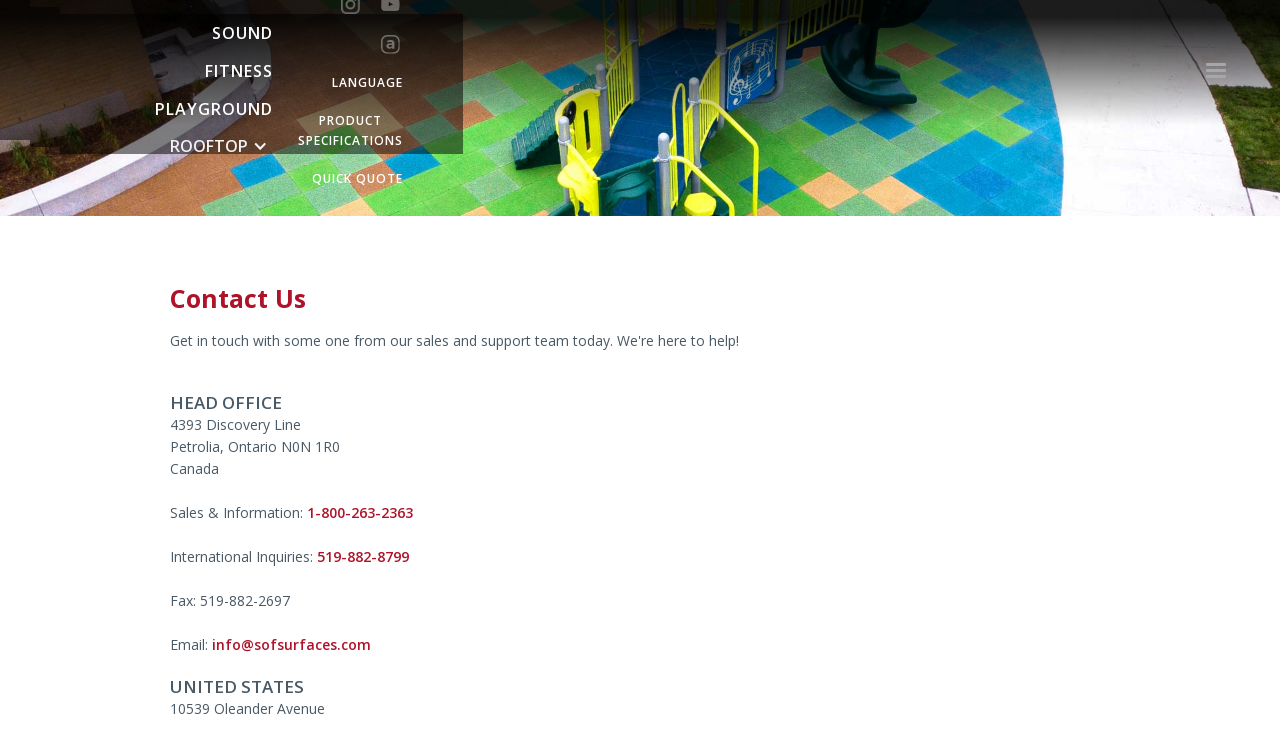

--- FILE ---
content_type: text/html
request_url: https://www.sofsurfaces.com/contactus
body_size: 5783
content:
<!DOCTYPE html><!-- This site was created in Webflow. https://webflow.com --><!-- Last Published: Wed Dec 10 2025 20:08:30 GMT+0000 (Coordinated Universal Time) --><html data-wf-domain="www.sofsurfaces.com" data-wf-page="623887d0f924b465d32cf212" data-wf-site="5c15c44a8f6920d85cf75652" lang="en"><head><meta charset="utf-8"/><title>Contact sofSURFACES 1-800-263-2363</title><meta content="Get in touch with someone from our sales and support team today. We&#x27;re here to help!" name="description"/><meta content="Contact sofSURFACES 1-800-263-2363" property="og:title"/><meta content="Get in touch with someone from our sales and support team today. We&#x27;re here to help!" property="og:description"/><meta content="Contact sofSURFACES 1-800-263-2363" property="twitter:title"/><meta content="Get in touch with someone from our sales and support team today. We&#x27;re here to help!" property="twitter:description"/><meta property="og:type" content="website"/><meta content="summary_large_image" name="twitter:card"/><meta content="width=device-width, initial-scale=1" name="viewport"/><meta content="Webflow" name="generator"/><link href="https://cdn.prod.website-files.com/5c15c44a8f6920d85cf75652/css/ssi-a89a8b.webflow.shared.5f033dd4f.css" rel="stylesheet" type="text/css"/><link href="https://fonts.googleapis.com" rel="preconnect"/><link href="https://fonts.gstatic.com" rel="preconnect" crossorigin="anonymous"/><script src="https://ajax.googleapis.com/ajax/libs/webfont/1.6.26/webfont.js" type="text/javascript"></script><script type="text/javascript">WebFont.load({  google: {    families: ["Open Sans:300,300italic,400,400italic,600,600italic,700,700italic,800,800italic","Exo:100,100italic,200,200italic,300,300italic,400,400italic,500,500italic,600,600italic,700,700italic,800,800italic,900,900italic","Oswald:200,300,400,500,600,700","Merriweather:300,300italic,400,400italic,700,700italic,900,900italic"]  }});</script><script type="text/javascript">!function(o,c){var n=c.documentElement,t=" w-mod-";n.className+=t+"js",("ontouchstart"in o||o.DocumentTouch&&c instanceof DocumentTouch)&&(n.className+=t+"touch")}(window,document);</script><link href="https://cdn.prod.website-files.com/5c15c44a8f6920d85cf75652/5d425a525e4c2e3aecfcfdb5_3232.png" rel="shortcut icon" type="image/x-icon"/><link href="https://cdn.prod.website-files.com/5c15c44a8f6920d85cf75652/5d425a5541794c3e0b4f3d5a_256256.png" rel="apple-touch-icon"/><script async="" src="https://www.googletagmanager.com/gtag/js?id=UA-28512689-1"></script><script type="text/javascript">window.dataLayer = window.dataLayer || [];function gtag(){dataLayer.push(arguments);}gtag('js', new Date());gtag('config', 'UA-28512689-1', {'anonymize_ip': false});</script><link rel="stylesheet" type="text/css" href="https://cdnjs.cloudflare.com/ajax/libs/fullPage.js/3.0.5/fullpage.min.css" />

<script type="text/javascript">
var Tawk_API=Tawk_API||{}, Tawk_LoadStart=new Date();
(function(){
var s1=document.createElement("script"),s0=document.getElementsByTagName("script")[0];
s1.async=true;
s1.src='https://embed.tawk.to/57975c876986ebad5518ea55/default';
s1.charset='UTF-8';
s1.setAttribute('crossorigin','*');
s0.parentNode.insertBefore(s1,s0);
})();
</script><script type="text/javascript">window.__WEBFLOW_CURRENCY_SETTINGS = {"currencyCode":"USD","symbol":"$","decimal":".","fractionDigits":2,"group":",","template":"{{wf {\"path\":\"symbol\",\"type\":\"PlainText\"} }} {{wf {\"path\":\"amount\",\"type\":\"CommercePrice\"} }} {{wf {\"path\":\"currencyCode\",\"type\":\"PlainText\"} }}","hideDecimalForWholeNumbers":false};</script></head><body class="body"><div class="language_modal"><div data-w-id="d08a5254-c786-09d3-1335-a13d38010250" class="language_modal_close"><div>×</div></div><div class="language_modal_content"><div id="google_translate_element"></div></div></div><div class="modal-wrapper"><a href="#" class="close-link">X</a><div class="language-wrapper"><div class="html-embed-4 w-embed w-script"><div id="google_translate_element"></div><script>

function googleTranslateElementInit() {

new google.translate.TranslateElement({

pageLanguage: 'en'

}, 'google_translate_element');

}

</script><script src="//translate.google.com/translate_a/element.js?cb=googleTranslateElementInit"></script></div></div></div><div data-animation="over-right" class="slide__in-nav w-nav" data-easing2="ease-in-out" data-easing="ease-out" data-collapse="all" role="banner" data-no-scroll="1" data-duration="250" data-doc-height="1"><div class="nav__container"><div class="menu__icon w-nav-button"><div class="icon-3 w-icon-nav-menu"></div></div><nav role="navigation" class="nav__menu w-nav-menu"><div class="nav__wrapper"><div class="brand"><a href="/" class="link-block-3 w-inline-block"><img src="https://cdn.prod.website-files.com/5c15c44a8f6920d85cf75652/5cc8690e5168e93ae4e0a6f7_sofSurfaces%20Menu%20SVG-01.svg" width="175" alt="" class="image-22"/></a></div><a href="https://orders.sofsurfaces.com/Login.aspx" target="_blank" class="nav__link w-nav-link">Dealer Login</a><div data-delay="0" data-hover="false" class="dropdown-2 w-dropdown"><div class="nav__link w-dropdown-toggle"><div class="w-icon-dropdown-toggle"></div><div class="link_text">Products</div></div><nav class="dropdown-list w-dropdown-list"><a href="/durasafe" class="nav__link w-dropdown-link">Playground</a><a href="/duratrain" class="nav__link w-dropdown-link">Fitness</a><a href="/durasound" class="nav__link w-dropdown-link">Sound</a><a href="/durastrong" class="nav__link w-dropdown-link">ROOFTOP PAVING Tiles</a><a href="/durastrong-rubber-walkway-tiles" class="nav__link w-dropdown-link">Rooftop WALKWAY PADS</a></nav></div><a href="/history" class="nav__link w-nav-link">history</a><a href="/product-specifications" class="nav__link w-nav-link">product specifications</a><a href="/purchasing" class="nav__link w-nav-link">purchasing options</a><a href="/testimonials" class="nav__link w-nav-link">Testimonials</a><a href="/certified-installer-program" class="nav__link w-nav-link">certified installer program</a><a href="/videos" class="nav__link w-nav-link">Videos</a><a href="/jobs" class="nav__link w-nav-link">careers</a><a href="/documents" class="nav__link w-nav-link">documents</a><a href="/contactus" aria-current="page" class="nav__link last w-nav-link w--current">Contact</a></div></nav></div></div><div class="hdr_nav"><div class="navigation__wrapper"><div class="navigation__wrapper"><div class="navigation__wrapper"><div class="brand__static-menu"><a href="https://www.sofsurfaces.com" class="link-block-13 w-inline-block"><img src="https://cdn.prod.website-files.com/5c15c44a8f6920d85cf75652/5c15cfbfdab57635547747de_sofsurfaces%20.svg" width="145" height="125" alt="sofSURFACES Logo"/></a></div><div class="navigation__static"><div class="navigation__static-links w-clearfix"><a href="/durasound" class="top_nav_txt larger">sound</a><a href="/duratrain" class="top_nav_txt larger">fitness</a><a href="/durasafe" class="top_nav_txt larger">Playground</a><div data-hover="false" data-delay="0" class="rooftopdrop w-dropdown"><div class="dropdown-toggle-2 w-dropdown-toggle"><div class="w-icon-dropdown-toggle"></div><div>rooftop</div></div><nav class="dropdown-list-4 w-dropdown-list"><a href="/durastrong" class="rooftopdd w-dropdown-link">Paving Tiles</a><a href="/durastrong-rubber-walkway-tiles" class="rooftopdd w-dropdown-link">Walkway Pads</a></nav></div></div><div class="navigation__static-links"><div class="div-block-238 w-clearfix"><div class="div-block-237 w-clearfix"><div class="socialtop"><a href="https://www.facebook.com/SofSurfaces" target="_blank" class="top-some-block w-inline-block"><img src="https://cdn.prod.website-files.com/5c15c44a8f6920d85cf75652/5cd39b9564dd41ed04f3061e_Icon-facebook.png" alt="Facebook Icon" width="32" class="top-social-icon"/></a><a href="https://twitter.com/sofsurfaces1" target="_blank" class="top-some-block w-inline-block"><img src="https://cdn.prod.website-files.com/5c15c44a8f6920d85cf75652/5cd39b9564dd4152e2f30620_Icon-twitter.png" alt="Twitter Icon" class="top-social-icon"/></a><a href="https://www.instagram.com/sofsurfacesplayground/" target="_blank" class="top-some-block w-inline-block"><img src="https://cdn.prod.website-files.com/5c15c44a8f6920d85cf75652/5cd39b9564dd417570f3061a_instagramfooter.png" alt="instagram icon" class="top-social-icon"/></a><a href="https://www.youtube.com/channel/UCGr-vXiBiHuDpZnAdCnSpFQ" target="_blank" class="top-some-block w-inline-block"><img src="https://cdn.prod.website-files.com/5c15c44a8f6920d85cf75652/5ebec7078095c87b1c4a954c_tube-01-01.svg" alt="YouTube Icon" width="38" class="top-social-icon"/></a><a href="https://archello.com/brand/sofsurfaces-inc" target="_blank" class="top-some-block w-inline-block"><img src="https://cdn.prod.website-files.com/5c15c44a8f6920d85cf75652/61d856bf41a1b3057cfc9b1e_Archello_SocialIcon_Symbol_White.svg" alt="YouTube Icon" class="top-social-icon"/></a></div></div><div class="div-block-236 w-clearfix"><a data-w-id="08820877-7ac8-8de1-4268-214725d33f3f" href="#" target="_blank" class="top_nav_txt">Language</a><a href="/product-specifications" target="_blank" class="top_nav_txt">Product Specifications</a><a href="https://orders.sofsurfaces.com/QuickQuote/Default.aspx" target="_blank" class="top_nav_txt">quick quote</a></div></div></div></div></div></div></div></div><div class="section-9"><div class="div-block-23 bg1"><div class="container-7 w-container"></div></div><div class="div-block-48"><div class="container-28 w-container"><h1>Contact Us</h1><div class="text-block-6 cms_content">Get in touch with some one from our sales and support team today. We&#x27;re here to help!</div><div class="columns-7 w-row"><div class="w-col w-col-6 w-col-tiny-tiny-stack"><div class="contact-titles cms_content">Head Office</div><div class="cms_content">4393 Discovery Line<br/>Petrolia, Ontario N0N 1R0<br/>Canada<br/>‍<br/>Sales &amp; Information: <a href="tel:18002632363" class="semispan">1-800-263-2363</a><br/><br/>International Inquiries: <a href="tel:5198828799" class="semispan">519-882-8799</a><br/><br/>Fax: 519-882-2697<br/><br/>Email: <a href="mailto:info@sofsurfaces.com?subject=Contact%20from%20website" class="semispan">info@sofsurfaces.com</a></div><div class="contact-titles cms_content">UNited states</div><div class="cms_content">10539 Oleander Avenue<br/>Fontana, CA 92337<br/>USA<br/>‍<br/>Sales &amp; Information: <a href="tel:18002632363" class="semispan">1-800-263-2363</a><br/><br/>International Inquiries: <a href="tel:5198828799" class="semispan">519-882-8799</a><br/><br/>Fax: 519-882-2697<br/><br/>Email: <a href="mailto:info@sofsurfaces.com?subject=Contact%20from%20website" class="semispan">info@sofsurfaces.com</a></div></div><div class="column-14 w-col w-col-6 w-col-tiny-tiny-stack"><div class="html-embed w-embed w-iframe"><iframe src="https://www.google.com/maps/embed?pb=!1m18!1m12!1m3!1d2923.019359964004!2d-82.14711324851484!3d42.89353827905235!2m3!1f0!2f0!3f0!3m2!1i1024!2i768!4f13.1!3m3!1m2!1s0x882f81e8cb25eb39%3A0x126653008949d016!2ssofSURFACES!5e0!3m2!1sen!2sca!4v1564595779946!5m2!1sen!2sca" width="370" height="200" frameborder="0" style="border:0" allowfullscreen></iframe></div></div></div><div class="columns-7 w-row"><div class="w-col w-col-6"><div class="contact-titles">European Office</div><div class="cms_content">Kennemerstraatweg 464<br/>1851 Ng Heiloo,<br/>The Netherlands<br/><br/>Tel: <a href="tel:310623730787" class="semispan">31(0)623730787</a><br/><br/>Email: <a href="mailto:b.kosters@sofsurfaces.eu?subject=Contact%20from%20website" class="semispan">b.kosters@sofsurfaces.eu</a></div></div><div class="column-15 w-col w-col-6"><div class="html-embed w-embed w-iframe"><iframe src="https://www.google.com/maps/embed?pb=!1m18!1m12!1m3!1d2423.5096467121502!2d4.709285899999999!3d52.5965582!2m3!1f0!2f0!3f0!3m2!1i1024!2i768!4f13.1!3m3!1m2!1s0x47c5f8106366c5d9%3A0xd31876289959c6d1!2sSofSurfaces+Europe!5e0!3m2!1sen!2sca!4v1564595705936!5m2!1sen!2sca" width="370" height="200" frameborder="0" style="border:0" allowfullscreen></iframe></div></div></div></div></div></div><div></div><div data-ix="hide-fixed-contact-form-on-scroll" class="section fp-auto-height"><div class="container-4 w-container"><div class="flex-grid"><div class="footer-column-2 _40-percent w-clearfix"><div class="title-box"><div class="title">Connect with us</div></div><div class="footer-contact-item w-clearfix"><div class="footer-contat-icon"><img src="https://cdn.prod.website-files.com/5c15c44a8f6920d85cf75652/5cd3a753ed4440498c30e83b_Phone-01.svg" width="25" alt=""/></div><div class="footer-contact-text"><p>1-800-263-2363</p></div></div><div class="footer-contact-item w-clearfix"><div class="footer-contat-icon"><img src="https://cdn.prod.website-files.com/5c15c44a8f6920d85cf75652/5cd3a75fed4440d67c30e83f_emailicon-01.svg" width="25" alt=""/></div><div class="footer-contact-text"><p><a href="mailto:info@sofsurfaces.com?subject=Contact%20from%20website" class="paragraph-link">info@sofsurfaces.com</a></p></div></div><div class="footer-contact-item w-clearfix"><div class="footer-contat-icon"><img src="https://cdn.prod.website-files.com/5c15c44a8f6920d85cf75652/5cd3a768e88ff04963dd9b10_mapicon-01.svg" width="25" alt=""/></div><div class="footer-contact-text"><p class="paragraph-2">4393 Discovery Line<br/>Petrolia, Ontario N0N 1R0</p></div></div><div class="footer-social-wrapper"><a href="https://www.facebook.com/SofSurfaces" target="_blank" class="top-some-block w-inline-block"><img src="https://cdn.prod.website-files.com/5c15c44a8f6920d85cf75652/5cd3aa03e88ff0449ddd9eb8_Facebook-01.svg" alt="Facebook Icon" width="32" class="top-social-icon"/></a><a href="https://twitter.com/sofsurfaces1" target="_blank" class="top-some-block w-inline-block"><img src="https://cdn.prod.website-files.com/5c15c44a8f6920d85cf75652/5cd3aa0e7f1ff85a47410a4c_Twitter-01.svg" alt="Twitter Icon" class="top-social-icon"/></a><a href="https://www.instagram.com/sofsurfacesplayground/" target="_blank" class="top-some-block w-inline-block"><img src="https://cdn.prod.website-files.com/5c15c44a8f6920d85cf75652/5cd3aa19a5ddc968e213d3fb_Instagram-01.svg" alt="instagram icon" class="top-social-icon"/></a><a href="https://www.youtube.com/channel/UCGr-vXiBiHuDpZnAdCnSpFQ" target="_blank" class="top-some-block w-inline-block"><img src="https://cdn.prod.website-files.com/5c15c44a8f6920d85cf75652/5cd3aa31feabafe7d670a4eb_Youtube-01.svg" alt="YouTube Icon" width="38" class="top-social-icon"/></a><a href="https://archello.com/brand/sofsurfaces-inc" target="_blank" class="top-some-block w-inline-block"><img src="https://cdn.prod.website-files.com/5c15c44a8f6920d85cf75652/61d857a1625b641dd7465bd2_Archello_SocialIcon_Symbol_grey-01.svg" alt="YouTube Icon" width="38" class="top-social-icon"/></a></div></div><div class="footer-column-2"><div class="title-box"><div class="title">Quick Links</div></div><a href="/" class="footer-link">Home</a><a href="https://orders.sofsurfaces.com/QuickQuote/Default.aspx" target="_blank" class="footer-link">Quick Quote</a><a href="/contactus" aria-current="page" class="footer-link w--current">Contact Us</a></div><div class="footer-column-2"><div class="title-box"><div class="title">Applications</div></div><a href="/durasafe" class="footer-link">Playground</a><a href="/duratrain" class="footer-link">Fitness</a><a href="/durastrong" class="footer-link">Rooftop</a><a href="/durasound" class="footer-link">Sound</a></div><div class="footer-column-2"><div class="title-box"><div class="title">Resources</div></div><a href="/product-specifications" class="footer-link">Specifications</a><a href="/purchasing" class="footer-link">Purchasing Options</a><a href="/documents" class="footer-link">Documents</a></div></div></div><div class="credits-section"><div class="credits-wrapper w-container"><div class="credits-container"><div class="credits-text-box"><div class="credits-link-box"><a href="#" class="mini-title-link">©2022 sofSURFACES Inc. (sofSURFACES) All rights reserved. duraSAFE®, duraTRAIN®, duraSOUND®, <br/>duraSTRONG® and KROSLOCK® are registered trademarks of sofSURFACES.</a></div></div></div></div></div></div><script src="https://d3e54v103j8qbb.cloudfront.net/js/jquery-3.5.1.min.dc5e7f18c8.js?site=5c15c44a8f6920d85cf75652" type="text/javascript" integrity="sha256-9/aliU8dGd2tb6OSsuzixeV4y/faTqgFtohetphbbj0=" crossorigin="anonymous"></script><script src="https://cdn.prod.website-files.com/5c15c44a8f6920d85cf75652/js/webflow.schunk.66dcd6b93c050334.js" type="text/javascript"></script><script src="https://cdn.prod.website-files.com/5c15c44a8f6920d85cf75652/js/webflow.schunk.68e25f0c84325015.js" type="text/javascript"></script><script src="https://cdn.prod.website-files.com/5c15c44a8f6920d85cf75652/js/webflow.d8036816.f99ee35a4f5680c3.js" type="text/javascript"></script><script type="text/javascript" src="https://cdnjs.cloudflare.com/ajax/libs/fullPage.js/3.0.5/fullpage.min.js">
</script>
<script>
 $(document).ready(function() {
     $('#fullpage').fullpage({
         licensekey: null,
       		responsiveWidth: 1100,
	       scrollBar:true,
       normalScrollElements: '.js-accordion',

     });

     $('.goog-te-combo').change(function() {
         $('.language_modal').css("display", "none");
     });

 });
</script>
<script> $(document).ready(function() { $('video').each((i,v) => { $(v).attr('data-keepplaying', ''); v.play(); }); $('#fullpage').fullpage(); }); </script>
<script type="text/javascript" src="//translate.google.com/translate_a/element.js?cb=googleTranslateElementInit"></script>
<script type="text/javascript">
function googleTranslateElementInit() {
  new google.translate.TranslateElement({pageLanguage: 'en'}, 'google_translate_element');
}
</script>

<script>
var accordion = (function(){
  
  var $accordion = $('.js-accordion');
  var $accordion_header = $accordion.find('.js-accordion-header');
  var $accordion_item = $('.js-accordion-item');
 
  // default settings 
  var settings = {
    // animation speed
    speed: 400,
    
    // close all other accordion items if true
    oneOpen: false,
  };
    
  return {
    // pass configurable object literal
    init: function($settings) {
      $accordion_header.on('click', function() {
        accordion.toggle($(this));
      });
      
      $.extend(settings, $settings); 
      
      // ensure only one accordion is active if oneOpen is true
      if(settings.oneOpen && $('.js-accordion-item.active').length > 1) {
        $('.js-accordion-item.active:not(:first)').removeClass('active');
      }
      
      // reveal the active accordion bodies
      $('.js-accordion-item.active').find('> .js-accordion-body').show();
    },
    toggle: function($this) {
            
      if(settings.oneOpen && $this[0] != $this.closest('.js-accordion').find('> .js-accordion-item.active > .js-accordion-header')[0]) {
        $this.closest('.js-accordion')
               .find('> .js-accordion-item') 
               .removeClass('active')
               .find('.js-accordion-body')
               .slideUp()
      }
      
      // show/hide the clicked accordion item
      $this.closest('.js-accordion-item').toggleClass('active');
      $this.next().stop().slideToggle(settings.speed);
    }
  }
})();

$(document).ready(function(){
  accordion.init({ speed: 300, oneOpen: true });
});
</script></body></html>

--- FILE ---
content_type: text/css
request_url: https://cdn.prod.website-files.com/5c15c44a8f6920d85cf75652/css/ssi-a89a8b.webflow.shared.5f033dd4f.css
body_size: 27724
content:
html {
  -webkit-text-size-adjust: 100%;
  -ms-text-size-adjust: 100%;
  font-family: sans-serif;
}

body {
  margin: 0;
}

article, aside, details, figcaption, figure, footer, header, hgroup, main, menu, nav, section, summary {
  display: block;
}

audio, canvas, progress, video {
  vertical-align: baseline;
  display: inline-block;
}

audio:not([controls]) {
  height: 0;
  display: none;
}

[hidden], template {
  display: none;
}

a {
  background-color: #0000;
}

a:active, a:hover {
  outline: 0;
}

abbr[title] {
  border-bottom: 1px dotted;
}

b, strong {
  font-weight: bold;
}

dfn {
  font-style: italic;
}

h1 {
  margin: .67em 0;
  font-size: 2em;
}

mark {
  color: #000;
  background: #ff0;
}

small {
  font-size: 80%;
}

sub, sup {
  vertical-align: baseline;
  font-size: 75%;
  line-height: 0;
  position: relative;
}

sup {
  top: -.5em;
}

sub {
  bottom: -.25em;
}

img {
  border: 0;
}

svg:not(:root) {
  overflow: hidden;
}

hr {
  box-sizing: content-box;
  height: 0;
}

pre {
  overflow: auto;
}

code, kbd, pre, samp {
  font-family: monospace;
  font-size: 1em;
}

button, input, optgroup, select, textarea {
  color: inherit;
  font: inherit;
  margin: 0;
}

button {
  overflow: visible;
}

button, select {
  text-transform: none;
}

button, html input[type="button"], input[type="reset"] {
  -webkit-appearance: button;
  cursor: pointer;
}

button[disabled], html input[disabled] {
  cursor: default;
}

button::-moz-focus-inner, input::-moz-focus-inner {
  border: 0;
  padding: 0;
}

input {
  line-height: normal;
}

input[type="checkbox"], input[type="radio"] {
  box-sizing: border-box;
  padding: 0;
}

input[type="number"]::-webkit-inner-spin-button, input[type="number"]::-webkit-outer-spin-button {
  height: auto;
}

input[type="search"] {
  -webkit-appearance: none;
}

input[type="search"]::-webkit-search-cancel-button, input[type="search"]::-webkit-search-decoration {
  -webkit-appearance: none;
}

legend {
  border: 0;
  padding: 0;
}

textarea {
  overflow: auto;
}

optgroup {
  font-weight: bold;
}

table {
  border-collapse: collapse;
  border-spacing: 0;
}

td, th {
  padding: 0;
}

@font-face {
  font-family: webflow-icons;
  src: url("[data-uri]") format("truetype");
  font-weight: normal;
  font-style: normal;
}

[class^="w-icon-"], [class*=" w-icon-"] {
  speak: none;
  font-variant: normal;
  text-transform: none;
  -webkit-font-smoothing: antialiased;
  -moz-osx-font-smoothing: grayscale;
  font-style: normal;
  font-weight: normal;
  line-height: 1;
  font-family: webflow-icons !important;
}

.w-icon-slider-right:before {
  content: "";
}

.w-icon-slider-left:before {
  content: "";
}

.w-icon-nav-menu:before {
  content: "";
}

.w-icon-arrow-down:before, .w-icon-dropdown-toggle:before {
  content: "";
}

.w-icon-file-upload-remove:before {
  content: "";
}

.w-icon-file-upload-icon:before {
  content: "";
}

* {
  box-sizing: border-box;
}

html {
  height: 100%;
}

body {
  color: #333;
  background-color: #fff;
  min-height: 100%;
  margin: 0;
  font-family: Arial, sans-serif;
  font-size: 14px;
  line-height: 20px;
}

img {
  vertical-align: middle;
  max-width: 100%;
  display: inline-block;
}

html.w-mod-touch * {
  background-attachment: scroll !important;
}

.w-block {
  display: block;
}

.w-inline-block {
  max-width: 100%;
  display: inline-block;
}

.w-clearfix:before, .w-clearfix:after {
  content: " ";
  grid-area: 1 / 1 / 2 / 2;
  display: table;
}

.w-clearfix:after {
  clear: both;
}

.w-hidden {
  display: none;
}

.w-button {
  color: #fff;
  line-height: inherit;
  cursor: pointer;
  background-color: #3898ec;
  border: 0;
  border-radius: 0;
  padding: 9px 15px;
  text-decoration: none;
  display: inline-block;
}

input.w-button {
  -webkit-appearance: button;
}

html[data-w-dynpage] [data-w-cloak] {
  color: #0000 !important;
}

.w-code-block {
  margin: unset;
}

pre.w-code-block code {
  all: inherit;
}

.w-optimization {
  display: contents;
}

.w-webflow-badge, .w-webflow-badge > img {
  box-sizing: unset;
  width: unset;
  height: unset;
  max-height: unset;
  max-width: unset;
  min-height: unset;
  min-width: unset;
  margin: unset;
  padding: unset;
  float: unset;
  clear: unset;
  border: unset;
  border-radius: unset;
  background: unset;
  background-image: unset;
  background-position: unset;
  background-size: unset;
  background-repeat: unset;
  background-origin: unset;
  background-clip: unset;
  background-attachment: unset;
  background-color: unset;
  box-shadow: unset;
  transform: unset;
  direction: unset;
  font-family: unset;
  font-weight: unset;
  color: unset;
  font-size: unset;
  line-height: unset;
  font-style: unset;
  font-variant: unset;
  text-align: unset;
  letter-spacing: unset;
  -webkit-text-decoration: unset;
  text-decoration: unset;
  text-indent: unset;
  text-transform: unset;
  list-style-type: unset;
  text-shadow: unset;
  vertical-align: unset;
  cursor: unset;
  white-space: unset;
  word-break: unset;
  word-spacing: unset;
  word-wrap: unset;
  transition: unset;
}

.w-webflow-badge {
  white-space: nowrap;
  cursor: pointer;
  box-shadow: 0 0 0 1px #0000001a, 0 1px 3px #0000001a;
  visibility: visible !important;
  opacity: 1 !important;
  z-index: 2147483647 !important;
  color: #aaadb0 !important;
  overflow: unset !important;
  background-color: #fff !important;
  border-radius: 3px !important;
  width: auto !important;
  height: auto !important;
  margin: 0 !important;
  padding: 6px !important;
  font-size: 12px !important;
  line-height: 14px !important;
  text-decoration: none !important;
  display: inline-block !important;
  position: fixed !important;
  inset: auto 12px 12px auto !important;
  transform: none !important;
}

.w-webflow-badge > img {
  position: unset;
  visibility: unset !important;
  opacity: 1 !important;
  vertical-align: middle !important;
  display: inline-block !important;
}

h1, h2, h3, h4, h5, h6 {
  margin-bottom: 10px;
  font-weight: bold;
}

h1 {
  margin-top: 20px;
  font-size: 38px;
  line-height: 44px;
}

h2 {
  margin-top: 20px;
  font-size: 32px;
  line-height: 36px;
}

h3 {
  margin-top: 20px;
  font-size: 24px;
  line-height: 30px;
}

h4 {
  margin-top: 10px;
  font-size: 18px;
  line-height: 24px;
}

h5 {
  margin-top: 10px;
  font-size: 14px;
  line-height: 20px;
}

h6 {
  margin-top: 10px;
  font-size: 12px;
  line-height: 18px;
}

p {
  margin-top: 0;
  margin-bottom: 10px;
}

blockquote {
  border-left: 5px solid #e2e2e2;
  margin: 0 0 10px;
  padding: 10px 20px;
  font-size: 18px;
  line-height: 22px;
}

figure {
  margin: 0 0 10px;
}

figcaption {
  text-align: center;
  margin-top: 5px;
}

ul, ol {
  margin-top: 0;
  margin-bottom: 10px;
  padding-left: 40px;
}

.w-list-unstyled {
  padding-left: 0;
  list-style: none;
}

.w-embed:before, .w-embed:after {
  content: " ";
  grid-area: 1 / 1 / 2 / 2;
  display: table;
}

.w-embed:after {
  clear: both;
}

.w-video {
  width: 100%;
  padding: 0;
  position: relative;
}

.w-video iframe, .w-video object, .w-video embed {
  border: none;
  width: 100%;
  height: 100%;
  position: absolute;
  top: 0;
  left: 0;
}

fieldset {
  border: 0;
  margin: 0;
  padding: 0;
}

button, [type="button"], [type="reset"] {
  cursor: pointer;
  -webkit-appearance: button;
  border: 0;
}

.w-form {
  margin: 0 0 15px;
}

.w-form-done {
  text-align: center;
  background-color: #ddd;
  padding: 20px;
  display: none;
}

.w-form-fail {
  background-color: #ffdede;
  margin-top: 10px;
  padding: 10px;
  display: none;
}

label {
  margin-bottom: 5px;
  font-weight: bold;
  display: block;
}

.w-input, .w-select {
  color: #333;
  vertical-align: middle;
  background-color: #fff;
  border: 1px solid #ccc;
  width: 100%;
  height: 38px;
  margin-bottom: 10px;
  padding: 8px 12px;
  font-size: 14px;
  line-height: 1.42857;
  display: block;
}

.w-input::placeholder, .w-select::placeholder {
  color: #999;
}

.w-input:focus, .w-select:focus {
  border-color: #3898ec;
  outline: 0;
}

.w-input[disabled], .w-select[disabled], .w-input[readonly], .w-select[readonly], fieldset[disabled] .w-input, fieldset[disabled] .w-select {
  cursor: not-allowed;
}

.w-input[disabled]:not(.w-input-disabled), .w-select[disabled]:not(.w-input-disabled), .w-input[readonly], .w-select[readonly], fieldset[disabled]:not(.w-input-disabled) .w-input, fieldset[disabled]:not(.w-input-disabled) .w-select {
  background-color: #eee;
}

textarea.w-input, textarea.w-select {
  height: auto;
}

.w-select {
  background-color: #f3f3f3;
}

.w-select[multiple] {
  height: auto;
}

.w-form-label {
  cursor: pointer;
  margin-bottom: 0;
  font-weight: normal;
  display: inline-block;
}

.w-radio {
  margin-bottom: 5px;
  padding-left: 20px;
  display: block;
}

.w-radio:before, .w-radio:after {
  content: " ";
  grid-area: 1 / 1 / 2 / 2;
  display: table;
}

.w-radio:after {
  clear: both;
}

.w-radio-input {
  float: left;
  margin: 3px 0 0 -20px;
  line-height: normal;
}

.w-file-upload {
  margin-bottom: 10px;
  display: block;
}

.w-file-upload-input {
  opacity: 0;
  z-index: -100;
  width: .1px;
  height: .1px;
  position: absolute;
  overflow: hidden;
}

.w-file-upload-default, .w-file-upload-uploading, .w-file-upload-success {
  color: #333;
  display: inline-block;
}

.w-file-upload-error {
  margin-top: 10px;
  display: block;
}

.w-file-upload-default.w-hidden, .w-file-upload-uploading.w-hidden, .w-file-upload-error.w-hidden, .w-file-upload-success.w-hidden {
  display: none;
}

.w-file-upload-uploading-btn {
  cursor: pointer;
  background-color: #fafafa;
  border: 1px solid #ccc;
  margin: 0;
  padding: 8px 12px;
  font-size: 14px;
  font-weight: normal;
  display: flex;
}

.w-file-upload-file {
  background-color: #fafafa;
  border: 1px solid #ccc;
  flex-grow: 1;
  justify-content: space-between;
  margin: 0;
  padding: 8px 9px 8px 11px;
  display: flex;
}

.w-file-upload-file-name {
  font-size: 14px;
  font-weight: normal;
  display: block;
}

.w-file-remove-link {
  cursor: pointer;
  width: auto;
  height: auto;
  margin-top: 3px;
  margin-left: 10px;
  padding: 3px;
  display: block;
}

.w-icon-file-upload-remove {
  margin: auto;
  font-size: 10px;
}

.w-file-upload-error-msg {
  color: #ea384c;
  padding: 2px 0;
  display: inline-block;
}

.w-file-upload-info {
  padding: 0 12px;
  line-height: 38px;
  display: inline-block;
}

.w-file-upload-label {
  cursor: pointer;
  background-color: #fafafa;
  border: 1px solid #ccc;
  margin: 0;
  padding: 8px 12px;
  font-size: 14px;
  font-weight: normal;
  display: inline-block;
}

.w-icon-file-upload-icon, .w-icon-file-upload-uploading {
  width: 20px;
  margin-right: 8px;
  display: inline-block;
}

.w-icon-file-upload-uploading {
  height: 20px;
}

.w-container {
  max-width: 940px;
  margin-left: auto;
  margin-right: auto;
}

.w-container:before, .w-container:after {
  content: " ";
  grid-area: 1 / 1 / 2 / 2;
  display: table;
}

.w-container:after {
  clear: both;
}

.w-container .w-row {
  margin-left: -10px;
  margin-right: -10px;
}

.w-row:before, .w-row:after {
  content: " ";
  grid-area: 1 / 1 / 2 / 2;
  display: table;
}

.w-row:after {
  clear: both;
}

.w-row .w-row {
  margin-left: 0;
  margin-right: 0;
}

.w-col {
  float: left;
  width: 100%;
  min-height: 1px;
  padding-left: 10px;
  padding-right: 10px;
  position: relative;
}

.w-col .w-col {
  padding-left: 0;
  padding-right: 0;
}

.w-col-1 {
  width: 8.33333%;
}

.w-col-2 {
  width: 16.6667%;
}

.w-col-3 {
  width: 25%;
}

.w-col-4 {
  width: 33.3333%;
}

.w-col-5 {
  width: 41.6667%;
}

.w-col-6 {
  width: 50%;
}

.w-col-7 {
  width: 58.3333%;
}

.w-col-8 {
  width: 66.6667%;
}

.w-col-9 {
  width: 75%;
}

.w-col-10 {
  width: 83.3333%;
}

.w-col-11 {
  width: 91.6667%;
}

.w-col-12 {
  width: 100%;
}

.w-hidden-main {
  display: none !important;
}

@media screen and (max-width: 991px) {
  .w-container {
    max-width: 728px;
  }

  .w-hidden-main {
    display: inherit !important;
  }

  .w-hidden-medium {
    display: none !important;
  }

  .w-col-medium-1 {
    width: 8.33333%;
  }

  .w-col-medium-2 {
    width: 16.6667%;
  }

  .w-col-medium-3 {
    width: 25%;
  }

  .w-col-medium-4 {
    width: 33.3333%;
  }

  .w-col-medium-5 {
    width: 41.6667%;
  }

  .w-col-medium-6 {
    width: 50%;
  }

  .w-col-medium-7 {
    width: 58.3333%;
  }

  .w-col-medium-8 {
    width: 66.6667%;
  }

  .w-col-medium-9 {
    width: 75%;
  }

  .w-col-medium-10 {
    width: 83.3333%;
  }

  .w-col-medium-11 {
    width: 91.6667%;
  }

  .w-col-medium-12 {
    width: 100%;
  }

  .w-col-stack {
    width: 100%;
    left: auto;
    right: auto;
  }
}

@media screen and (max-width: 767px) {
  .w-hidden-main, .w-hidden-medium {
    display: inherit !important;
  }

  .w-hidden-small {
    display: none !important;
  }

  .w-row, .w-container .w-row {
    margin-left: 0;
    margin-right: 0;
  }

  .w-col {
    width: 100%;
    left: auto;
    right: auto;
  }

  .w-col-small-1 {
    width: 8.33333%;
  }

  .w-col-small-2 {
    width: 16.6667%;
  }

  .w-col-small-3 {
    width: 25%;
  }

  .w-col-small-4 {
    width: 33.3333%;
  }

  .w-col-small-5 {
    width: 41.6667%;
  }

  .w-col-small-6 {
    width: 50%;
  }

  .w-col-small-7 {
    width: 58.3333%;
  }

  .w-col-small-8 {
    width: 66.6667%;
  }

  .w-col-small-9 {
    width: 75%;
  }

  .w-col-small-10 {
    width: 83.3333%;
  }

  .w-col-small-11 {
    width: 91.6667%;
  }

  .w-col-small-12 {
    width: 100%;
  }
}

@media screen and (max-width: 479px) {
  .w-container {
    max-width: none;
  }

  .w-hidden-main, .w-hidden-medium, .w-hidden-small {
    display: inherit !important;
  }

  .w-hidden-tiny {
    display: none !important;
  }

  .w-col {
    width: 100%;
  }

  .w-col-tiny-1 {
    width: 8.33333%;
  }

  .w-col-tiny-2 {
    width: 16.6667%;
  }

  .w-col-tiny-3 {
    width: 25%;
  }

  .w-col-tiny-4 {
    width: 33.3333%;
  }

  .w-col-tiny-5 {
    width: 41.6667%;
  }

  .w-col-tiny-6 {
    width: 50%;
  }

  .w-col-tiny-7 {
    width: 58.3333%;
  }

  .w-col-tiny-8 {
    width: 66.6667%;
  }

  .w-col-tiny-9 {
    width: 75%;
  }

  .w-col-tiny-10 {
    width: 83.3333%;
  }

  .w-col-tiny-11 {
    width: 91.6667%;
  }

  .w-col-tiny-12 {
    width: 100%;
  }
}

.w-widget {
  position: relative;
}

.w-widget-map {
  width: 100%;
  height: 400px;
}

.w-widget-map label {
  width: auto;
  display: inline;
}

.w-widget-map img {
  max-width: inherit;
}

.w-widget-map .gm-style-iw {
  text-align: center;
}

.w-widget-map .gm-style-iw > button {
  display: none !important;
}

.w-widget-twitter {
  overflow: hidden;
}

.w-widget-twitter-count-shim {
  vertical-align: top;
  text-align: center;
  background: #fff;
  border: 1px solid #758696;
  border-radius: 3px;
  width: 28px;
  height: 20px;
  display: inline-block;
  position: relative;
}

.w-widget-twitter-count-shim * {
  pointer-events: none;
  -webkit-user-select: none;
  user-select: none;
}

.w-widget-twitter-count-shim .w-widget-twitter-count-inner {
  text-align: center;
  color: #999;
  font-family: serif;
  font-size: 15px;
  line-height: 12px;
  position: relative;
}

.w-widget-twitter-count-shim .w-widget-twitter-count-clear {
  display: block;
  position: relative;
}

.w-widget-twitter-count-shim.w--large {
  width: 36px;
  height: 28px;
}

.w-widget-twitter-count-shim.w--large .w-widget-twitter-count-inner {
  font-size: 18px;
  line-height: 18px;
}

.w-widget-twitter-count-shim:not(.w--vertical) {
  margin-left: 5px;
  margin-right: 8px;
}

.w-widget-twitter-count-shim:not(.w--vertical).w--large {
  margin-left: 6px;
}

.w-widget-twitter-count-shim:not(.w--vertical):before, .w-widget-twitter-count-shim:not(.w--vertical):after {
  content: " ";
  pointer-events: none;
  border: solid #0000;
  width: 0;
  height: 0;
  position: absolute;
  top: 50%;
  left: 0;
}

.w-widget-twitter-count-shim:not(.w--vertical):before {
  border-width: 4px;
  border-color: #75869600 #5d6c7b #75869600 #75869600;
  margin-top: -4px;
  margin-left: -9px;
}

.w-widget-twitter-count-shim:not(.w--vertical).w--large:before {
  border-width: 5px;
  margin-top: -5px;
  margin-left: -10px;
}

.w-widget-twitter-count-shim:not(.w--vertical):after {
  border-width: 4px;
  border-color: #fff0 #fff #fff0 #fff0;
  margin-top: -4px;
  margin-left: -8px;
}

.w-widget-twitter-count-shim:not(.w--vertical).w--large:after {
  border-width: 5px;
  margin-top: -5px;
  margin-left: -9px;
}

.w-widget-twitter-count-shim.w--vertical {
  width: 61px;
  height: 33px;
  margin-bottom: 8px;
}

.w-widget-twitter-count-shim.w--vertical:before, .w-widget-twitter-count-shim.w--vertical:after {
  content: " ";
  pointer-events: none;
  border: solid #0000;
  width: 0;
  height: 0;
  position: absolute;
  top: 100%;
  left: 50%;
}

.w-widget-twitter-count-shim.w--vertical:before {
  border-width: 5px;
  border-color: #5d6c7b #75869600 #75869600;
  margin-left: -5px;
}

.w-widget-twitter-count-shim.w--vertical:after {
  border-width: 4px;
  border-color: #fff #fff0 #fff0;
  margin-left: -4px;
}

.w-widget-twitter-count-shim.w--vertical .w-widget-twitter-count-inner {
  font-size: 18px;
  line-height: 22px;
}

.w-widget-twitter-count-shim.w--vertical.w--large {
  width: 76px;
}

.w-background-video {
  color: #fff;
  height: 500px;
  position: relative;
  overflow: hidden;
}

.w-background-video > video {
  object-fit: cover;
  z-index: -100;
  background-position: 50%;
  background-size: cover;
  width: 100%;
  height: 100%;
  margin: auto;
  position: absolute;
  inset: -100%;
}

.w-background-video > video::-webkit-media-controls-start-playback-button {
  -webkit-appearance: none;
  display: none !important;
}

.w-background-video--control {
  background-color: #0000;
  padding: 0;
  position: absolute;
  bottom: 1em;
  right: 1em;
}

.w-background-video--control > [hidden] {
  display: none !important;
}

.w-slider {
  text-align: center;
  clear: both;
  -webkit-tap-highlight-color: #0000;
  tap-highlight-color: #0000;
  background: #ddd;
  height: 300px;
  position: relative;
}

.w-slider-mask {
  z-index: 1;
  white-space: nowrap;
  height: 100%;
  display: block;
  position: relative;
  left: 0;
  right: 0;
  overflow: hidden;
}

.w-slide {
  vertical-align: top;
  white-space: normal;
  text-align: left;
  width: 100%;
  height: 100%;
  display: inline-block;
  position: relative;
}

.w-slider-nav {
  z-index: 2;
  text-align: center;
  -webkit-tap-highlight-color: #0000;
  tap-highlight-color: #0000;
  height: 40px;
  margin: auto;
  padding-top: 10px;
  position: absolute;
  inset: auto 0 0;
}

.w-slider-nav.w-round > div {
  border-radius: 100%;
}

.w-slider-nav.w-num > div {
  font-size: inherit;
  line-height: inherit;
  width: auto;
  height: auto;
  padding: .2em .5em;
}

.w-slider-nav.w-shadow > div {
  box-shadow: 0 0 3px #3336;
}

.w-slider-nav-invert {
  color: #fff;
}

.w-slider-nav-invert > div {
  background-color: #2226;
}

.w-slider-nav-invert > div.w-active {
  background-color: #222;
}

.w-slider-dot {
  cursor: pointer;
  background-color: #fff6;
  width: 1em;
  height: 1em;
  margin: 0 3px .5em;
  transition: background-color .1s, color .1s;
  display: inline-block;
  position: relative;
}

.w-slider-dot.w-active {
  background-color: #fff;
}

.w-slider-dot:focus {
  outline: none;
  box-shadow: 0 0 0 2px #fff;
}

.w-slider-dot:focus.w-active {
  box-shadow: none;
}

.w-slider-arrow-left, .w-slider-arrow-right {
  cursor: pointer;
  color: #fff;
  -webkit-tap-highlight-color: #0000;
  tap-highlight-color: #0000;
  -webkit-user-select: none;
  user-select: none;
  width: 80px;
  margin: auto;
  font-size: 40px;
  position: absolute;
  inset: 0;
  overflow: hidden;
}

.w-slider-arrow-left [class^="w-icon-"], .w-slider-arrow-right [class^="w-icon-"], .w-slider-arrow-left [class*=" w-icon-"], .w-slider-arrow-right [class*=" w-icon-"] {
  position: absolute;
}

.w-slider-arrow-left:focus, .w-slider-arrow-right:focus {
  outline: 0;
}

.w-slider-arrow-left {
  z-index: 3;
  right: auto;
}

.w-slider-arrow-right {
  z-index: 4;
  left: auto;
}

.w-icon-slider-left, .w-icon-slider-right {
  width: 1em;
  height: 1em;
  margin: auto;
  inset: 0;
}

.w-slider-aria-label {
  clip: rect(0 0 0 0);
  border: 0;
  width: 1px;
  height: 1px;
  margin: -1px;
  padding: 0;
  position: absolute;
  overflow: hidden;
}

.w-slider-force-show {
  display: block !important;
}

.w-dropdown {
  text-align: left;
  z-index: 900;
  margin-left: auto;
  margin-right: auto;
  display: inline-block;
  position: relative;
}

.w-dropdown-btn, .w-dropdown-toggle, .w-dropdown-link {
  vertical-align: top;
  color: #222;
  text-align: left;
  white-space: nowrap;
  margin-left: auto;
  margin-right: auto;
  padding: 20px;
  text-decoration: none;
  position: relative;
}

.w-dropdown-toggle {
  -webkit-user-select: none;
  user-select: none;
  cursor: pointer;
  padding-right: 40px;
  display: inline-block;
}

.w-dropdown-toggle:focus {
  outline: 0;
}

.w-icon-dropdown-toggle {
  width: 1em;
  height: 1em;
  margin: auto 20px auto auto;
  position: absolute;
  top: 0;
  bottom: 0;
  right: 0;
}

.w-dropdown-list {
  background: #ddd;
  min-width: 100%;
  display: none;
  position: absolute;
}

.w-dropdown-list.w--open {
  display: block;
}

.w-dropdown-link {
  color: #222;
  padding: 10px 20px;
  display: block;
}

.w-dropdown-link.w--current {
  color: #0082f3;
}

.w-dropdown-link:focus {
  outline: 0;
}

@media screen and (max-width: 767px) {
  .w-nav-brand {
    padding-left: 10px;
  }
}

.w-lightbox-backdrop {
  cursor: auto;
  letter-spacing: normal;
  text-indent: 0;
  text-shadow: none;
  text-transform: none;
  visibility: visible;
  white-space: normal;
  word-break: normal;
  word-spacing: normal;
  word-wrap: normal;
  color: #fff;
  text-align: center;
  z-index: 2000;
  opacity: 0;
  -webkit-user-select: none;
  -moz-user-select: none;
  -webkit-tap-highlight-color: transparent;
  background: #000000e6;
  outline: 0;
  font-family: Helvetica Neue, Helvetica, Ubuntu, Segoe UI, Verdana, sans-serif;
  font-size: 17px;
  font-style: normal;
  font-weight: 300;
  line-height: 1.2;
  list-style: disc;
  position: fixed;
  inset: 0;
  -webkit-transform: translate(0);
}

.w-lightbox-backdrop, .w-lightbox-container {
  -webkit-overflow-scrolling: touch;
  height: 100%;
  overflow: auto;
}

.w-lightbox-content {
  height: 100vh;
  position: relative;
  overflow: hidden;
}

.w-lightbox-view {
  opacity: 0;
  width: 100vw;
  height: 100vh;
  position: absolute;
}

.w-lightbox-view:before {
  content: "";
  height: 100vh;
}

.w-lightbox-group, .w-lightbox-group .w-lightbox-view, .w-lightbox-group .w-lightbox-view:before {
  height: 86vh;
}

.w-lightbox-frame, .w-lightbox-view:before {
  vertical-align: middle;
  display: inline-block;
}

.w-lightbox-figure {
  margin: 0;
  position: relative;
}

.w-lightbox-group .w-lightbox-figure {
  cursor: pointer;
}

.w-lightbox-img {
  width: auto;
  max-width: none;
  height: auto;
}

.w-lightbox-image {
  float: none;
  max-width: 100vw;
  max-height: 100vh;
  display: block;
}

.w-lightbox-group .w-lightbox-image {
  max-height: 86vh;
}

.w-lightbox-caption {
  text-align: left;
  text-overflow: ellipsis;
  white-space: nowrap;
  background: #0006;
  padding: .5em 1em;
  position: absolute;
  bottom: 0;
  left: 0;
  right: 0;
  overflow: hidden;
}

.w-lightbox-embed {
  width: 100%;
  height: 100%;
  position: absolute;
  inset: 0;
}

.w-lightbox-control {
  cursor: pointer;
  background-position: center;
  background-repeat: no-repeat;
  background-size: 24px;
  width: 4em;
  transition: all .3s;
  position: absolute;
  top: 0;
}

.w-lightbox-left {
  background-image: url("[data-uri]");
  display: none;
  bottom: 0;
  left: 0;
}

.w-lightbox-right {
  background-image: url("[data-uri]");
  display: none;
  bottom: 0;
  right: 0;
}

.w-lightbox-close {
  background-image: url("[data-uri]");
  background-size: 18px;
  height: 2.6em;
  right: 0;
}

.w-lightbox-strip {
  white-space: nowrap;
  padding: 0 1vh;
  line-height: 0;
  position: absolute;
  bottom: 0;
  left: 0;
  right: 0;
  overflow: auto hidden;
}

.w-lightbox-item {
  box-sizing: content-box;
  cursor: pointer;
  width: 10vh;
  padding: 2vh 1vh;
  display: inline-block;
  -webkit-transform: translate3d(0, 0, 0);
}

.w-lightbox-active {
  opacity: .3;
}

.w-lightbox-thumbnail {
  background: #222;
  height: 10vh;
  position: relative;
  overflow: hidden;
}

.w-lightbox-thumbnail-image {
  position: absolute;
  top: 0;
  left: 0;
}

.w-lightbox-thumbnail .w-lightbox-tall {
  width: 100%;
  top: 50%;
  transform: translate(0, -50%);
}

.w-lightbox-thumbnail .w-lightbox-wide {
  height: 100%;
  left: 50%;
  transform: translate(-50%);
}

.w-lightbox-spinner {
  box-sizing: border-box;
  border: 5px solid #0006;
  border-radius: 50%;
  width: 40px;
  height: 40px;
  margin-top: -20px;
  margin-left: -20px;
  animation: .8s linear infinite spin;
  position: absolute;
  top: 50%;
  left: 50%;
}

.w-lightbox-spinner:after {
  content: "";
  border: 3px solid #0000;
  border-bottom-color: #fff;
  border-radius: 50%;
  position: absolute;
  inset: -4px;
}

.w-lightbox-hide {
  display: none;
}

.w-lightbox-noscroll {
  overflow: hidden;
}

@media (min-width: 768px) {
  .w-lightbox-content {
    height: 96vh;
    margin-top: 2vh;
  }

  .w-lightbox-view, .w-lightbox-view:before {
    height: 96vh;
  }

  .w-lightbox-group, .w-lightbox-group .w-lightbox-view, .w-lightbox-group .w-lightbox-view:before {
    height: 84vh;
  }

  .w-lightbox-image {
    max-width: 96vw;
    max-height: 96vh;
  }

  .w-lightbox-group .w-lightbox-image {
    max-width: 82.3vw;
    max-height: 84vh;
  }

  .w-lightbox-left, .w-lightbox-right {
    opacity: .5;
    display: block;
  }

  .w-lightbox-close {
    opacity: .8;
  }

  .w-lightbox-control:hover {
    opacity: 1;
  }
}

.w-lightbox-inactive, .w-lightbox-inactive:hover {
  opacity: 0;
}

.w-richtext:before, .w-richtext:after {
  content: " ";
  grid-area: 1 / 1 / 2 / 2;
  display: table;
}

.w-richtext:after {
  clear: both;
}

.w-richtext[contenteditable="true"]:before, .w-richtext[contenteditable="true"]:after {
  white-space: initial;
}

.w-richtext ol, .w-richtext ul {
  overflow: hidden;
}

.w-richtext .w-richtext-figure-selected.w-richtext-figure-type-video div:after, .w-richtext .w-richtext-figure-selected[data-rt-type="video"] div:after, .w-richtext .w-richtext-figure-selected.w-richtext-figure-type-image div, .w-richtext .w-richtext-figure-selected[data-rt-type="image"] div {
  outline: 2px solid #2895f7;
}

.w-richtext figure.w-richtext-figure-type-video > div:after, .w-richtext figure[data-rt-type="video"] > div:after {
  content: "";
  display: none;
  position: absolute;
  inset: 0;
}

.w-richtext figure {
  max-width: 60%;
  position: relative;
}

.w-richtext figure > div:before {
  cursor: default !important;
}

.w-richtext figure img {
  width: 100%;
}

.w-richtext figure figcaption.w-richtext-figcaption-placeholder {
  opacity: .6;
}

.w-richtext figure div {
  color: #0000;
  font-size: 0;
}

.w-richtext figure.w-richtext-figure-type-image, .w-richtext figure[data-rt-type="image"] {
  display: table;
}

.w-richtext figure.w-richtext-figure-type-image > div, .w-richtext figure[data-rt-type="image"] > div {
  display: inline-block;
}

.w-richtext figure.w-richtext-figure-type-image > figcaption, .w-richtext figure[data-rt-type="image"] > figcaption {
  caption-side: bottom;
  display: table-caption;
}

.w-richtext figure.w-richtext-figure-type-video, .w-richtext figure[data-rt-type="video"] {
  width: 60%;
  height: 0;
}

.w-richtext figure.w-richtext-figure-type-video iframe, .w-richtext figure[data-rt-type="video"] iframe {
  width: 100%;
  height: 100%;
  position: absolute;
  top: 0;
  left: 0;
}

.w-richtext figure.w-richtext-figure-type-video > div, .w-richtext figure[data-rt-type="video"] > div {
  width: 100%;
}

.w-richtext figure.w-richtext-align-center {
  clear: both;
  margin-left: auto;
  margin-right: auto;
}

.w-richtext figure.w-richtext-align-center.w-richtext-figure-type-image > div, .w-richtext figure.w-richtext-align-center[data-rt-type="image"] > div {
  max-width: 100%;
}

.w-richtext figure.w-richtext-align-normal {
  clear: both;
}

.w-richtext figure.w-richtext-align-fullwidth {
  text-align: center;
  clear: both;
  width: 100%;
  max-width: 100%;
  margin-left: auto;
  margin-right: auto;
  display: block;
}

.w-richtext figure.w-richtext-align-fullwidth > div {
  padding-bottom: inherit;
  display: inline-block;
}

.w-richtext figure.w-richtext-align-fullwidth > figcaption {
  display: block;
}

.w-richtext figure.w-richtext-align-floatleft {
  float: left;
  clear: none;
  margin-right: 15px;
}

.w-richtext figure.w-richtext-align-floatright {
  float: right;
  clear: none;
  margin-left: 15px;
}

.w-nav {
  z-index: 1000;
  background: #ddd;
  position: relative;
}

.w-nav:before, .w-nav:after {
  content: " ";
  grid-area: 1 / 1 / 2 / 2;
  display: table;
}

.w-nav:after {
  clear: both;
}

.w-nav-brand {
  float: left;
  color: #333;
  text-decoration: none;
  position: relative;
}

.w-nav-link {
  vertical-align: top;
  color: #222;
  text-align: left;
  margin-left: auto;
  margin-right: auto;
  padding: 20px;
  text-decoration: none;
  display: inline-block;
  position: relative;
}

.w-nav-link.w--current {
  color: #0082f3;
}

.w-nav-menu {
  float: right;
  position: relative;
}

[data-nav-menu-open] {
  text-align: center;
  background: #c8c8c8;
  min-width: 200px;
  position: absolute;
  top: 100%;
  left: 0;
  right: 0;
  overflow: visible;
  display: block !important;
}

.w--nav-link-open {
  display: block;
  position: relative;
}

.w-nav-overlay {
  width: 100%;
  display: none;
  position: absolute;
  top: 100%;
  left: 0;
  right: 0;
  overflow: hidden;
}

.w-nav-overlay [data-nav-menu-open] {
  top: 0;
}

.w-nav[data-animation="over-left"] .w-nav-overlay {
  width: auto;
}

.w-nav[data-animation="over-left"] .w-nav-overlay, .w-nav[data-animation="over-left"] [data-nav-menu-open] {
  z-index: 1;
  top: 0;
  right: auto;
}

.w-nav[data-animation="over-right"] .w-nav-overlay {
  width: auto;
}

.w-nav[data-animation="over-right"] .w-nav-overlay, .w-nav[data-animation="over-right"] [data-nav-menu-open] {
  z-index: 1;
  top: 0;
  left: auto;
}

.w-nav-button {
  float: right;
  cursor: pointer;
  -webkit-tap-highlight-color: #0000;
  tap-highlight-color: #0000;
  -webkit-user-select: none;
  user-select: none;
  padding: 18px;
  font-size: 24px;
  display: none;
  position: relative;
}

.w-nav-button:focus {
  outline: 0;
}

.w-nav-button.w--open {
  color: #fff;
  background-color: #c8c8c8;
}

.w-nav[data-collapse="all"] .w-nav-menu {
  display: none;
}

.w-nav[data-collapse="all"] .w-nav-button, .w--nav-dropdown-open, .w--nav-dropdown-toggle-open {
  display: block;
}

.w--nav-dropdown-list-open {
  position: static;
}

@media screen and (max-width: 991px) {
  .w-nav[data-collapse="medium"] .w-nav-menu {
    display: none;
  }

  .w-nav[data-collapse="medium"] .w-nav-button {
    display: block;
  }
}

@media screen and (max-width: 767px) {
  .w-nav[data-collapse="small"] .w-nav-menu {
    display: none;
  }

  .w-nav[data-collapse="small"] .w-nav-button {
    display: block;
  }

  .w-nav-brand {
    padding-left: 10px;
  }
}

@media screen and (max-width: 479px) {
  .w-nav[data-collapse="tiny"] .w-nav-menu {
    display: none;
  }

  .w-nav[data-collapse="tiny"] .w-nav-button {
    display: block;
  }
}

.w-tabs {
  position: relative;
}

.w-tabs:before, .w-tabs:after {
  content: " ";
  grid-area: 1 / 1 / 2 / 2;
  display: table;
}

.w-tabs:after {
  clear: both;
}

.w-tab-menu {
  position: relative;
}

.w-tab-link {
  vertical-align: top;
  text-align: left;
  cursor: pointer;
  color: #222;
  background-color: #ddd;
  padding: 9px 30px;
  text-decoration: none;
  display: inline-block;
  position: relative;
}

.w-tab-link.w--current {
  background-color: #c8c8c8;
}

.w-tab-link:focus {
  outline: 0;
}

.w-tab-content {
  display: block;
  position: relative;
  overflow: hidden;
}

.w-tab-pane {
  display: none;
  position: relative;
}

.w--tab-active {
  display: block;
}

@media screen and (max-width: 479px) {
  .w-tab-link {
    display: block;
  }
}

.w-ix-emptyfix:after {
  content: "";
}

@keyframes spin {
  0% {
    transform: rotate(0);
  }

  100% {
    transform: rotate(360deg);
  }
}

.w-dyn-empty {
  background-color: #ddd;
  padding: 10px;
}

.w-dyn-hide, .w-dyn-bind-empty, .w-condition-invisible {
  display: none !important;
}

.wf-layout-layout {
  display: grid;
}

:root {
  --brown: #ae132a;
  --dim-grey-2: #495965;
  --greybg: #f3f3f3;
  --white: white;
  --button_text: #414042;
  --strong-purple: #672c7c82;
  --dim-grey: #58595b;
  --durasafe: #58b847;
  --duratrain-orange: #df6526;
  --goldenrod: #ca982c;
  --663399-2: #672c7c;
  --durasound-orange: #ca982c;
  --black: black;
  --white-smoke: #f3f3f3;
  --ssigrey: #5b6770;
  --gold: #ffdd15;
  --663399: #672c7c7a;
}

.w-commerce-commercecartwrapper {
  display: inline-block;
  position: relative;
}

.w-commerce-commercecartopenlink {
  color: #fff;
  cursor: pointer;
  -webkit-appearance: none;
  appearance: none;
  background-color: #3898ec;
  border-width: 0;
  border-radius: 0;
  align-items: center;
  padding: 9px 15px;
  text-decoration: none;
  display: flex;
}

.w-commerce-commercecartopenlinkicon {
  margin-right: 8px;
}

.w-commerce-commercecartopenlinkcount {
  color: #3898ec;
  text-align: center;
  background-color: #fff;
  border-radius: 9px;
  min-width: 18px;
  height: 18px;
  margin-left: 8px;
  padding-left: 6px;
  padding-right: 6px;
  font-size: 11px;
  font-weight: 700;
  line-height: 18px;
  display: inline-block;
}

.w-commerce-commercecartcontainerwrapper {
  z-index: 1001;
  background-color: #000c;
  position: fixed;
  inset: 0;
}

.w-commerce-commercecartcontainerwrapper--cartType-modal {
  flex-direction: column;
  justify-content: center;
  align-items: center;
  display: flex;
}

.w-commerce-commercecartcontainerwrapper--cartType-leftSidebar {
  flex-direction: row;
  justify-content: flex-start;
  align-items: stretch;
  display: flex;
}

.w-commerce-commercecartcontainerwrapper--cartType-rightSidebar {
  flex-direction: row;
  justify-content: flex-end;
  align-items: stretch;
  display: flex;
}

.w-commerce-commercecartcontainerwrapper--cartType-leftDropdown {
  background-color: #0000;
  position: absolute;
  inset: 100% auto auto 0;
}

.w-commerce-commercecartcontainerwrapper--cartType-rightDropdown {
  background-color: #0000;
  position: absolute;
  inset: 100% 0 auto auto;
}

.w-commerce-commercecartcontainer {
  background-color: #fff;
  flex-direction: column;
  width: 100%;
  min-width: 320px;
  max-width: 480px;
  display: flex;
  overflow: auto;
  box-shadow: 0 5px 25px #00000040;
}

.w-commerce-commercecartheader {
  border-bottom: 1px solid #e6e6e6;
  flex: none;
  justify-content: space-between;
  align-items: center;
  padding: 16px 24px;
  display: flex;
  position: relative;
}

.w-commerce-commercecartheading {
  margin-top: 0;
  margin-bottom: 0;
  padding-left: 0;
  padding-right: 0;
}

.w-commerce-commercecartcloselink {
  width: 16px;
  height: 16px;
}

.w-commerce-commercecartformwrapper {
  flex-direction: column;
  flex: 1;
  display: flex;
}

.w-commerce-commercecartform {
  flex-direction: column;
  flex: 1;
  justify-content: flex-start;
  display: flex;
}

.w-commerce-commercecartlist {
  -webkit-overflow-scrolling: touch;
  flex: 1;
  padding: 12px 24px;
  overflow: auto;
}

.w-commerce-commercecartitem {
  align-items: flex-start;
  padding-top: 12px;
  padding-bottom: 12px;
  display: flex;
}

.w-commerce-commercecartitemimage {
  width: 60px;
  height: 0%;
}

.w-commerce-commercecartiteminfo {
  flex-direction: column;
  flex: 1;
  margin-left: 16px;
  margin-right: 16px;
  display: flex;
}

.w-commerce-commercecartproductname {
  font-weight: 700;
}

.w-commerce-commercecartoptionlist {
  margin-bottom: 0;
  padding-left: 0;
  text-decoration: none;
  list-style-type: none;
}

.w-commerce-commercecartquantity {
  -webkit-appearance: none;
  appearance: none;
  background-color: #fafafa;
  border: 1px solid #ddd;
  border-radius: 3px;
  width: 60px;
  height: 38px;
  margin-bottom: 10px;
  padding: 8px 6px 8px 12px;
  line-height: 20px;
  display: block;
}

.w-commerce-commercecartquantity::placeholder {
  color: #999;
}

.w-commerce-commercecartquantity:focus {
  border-color: #3898ec;
  outline-style: none;
}

.w-commerce-commercecartfooter {
  border-top: 1px solid #e6e6e6;
  flex-direction: column;
  flex: none;
  padding: 16px 24px 24px;
  display: flex;
}

.w-commerce-commercecartlineitem {
  flex: none;
  justify-content: space-between;
  align-items: baseline;
  margin-bottom: 16px;
  display: flex;
}

.w-commerce-commercecartordervalue {
  font-weight: 700;
}

.w-commerce-commercecartapplepaybutton {
  color: #fff;
  cursor: pointer;
  -webkit-appearance: none;
  appearance: none;
  background-color: #000;
  border-width: 0;
  border-radius: 2px;
  align-items: center;
  height: 38px;
  min-height: 30px;
  margin-bottom: 8px;
  padding: 0;
  text-decoration: none;
  display: flex;
}

.w-commerce-commercecartapplepayicon {
  width: 100%;
  height: 50%;
  min-height: 20px;
}

.w-commerce-commercecartquickcheckoutbutton {
  color: #fff;
  cursor: pointer;
  -webkit-appearance: none;
  appearance: none;
  background-color: #000;
  border-width: 0;
  border-radius: 2px;
  justify-content: center;
  align-items: center;
  height: 38px;
  margin-bottom: 8px;
  padding: 0 15px;
  text-decoration: none;
  display: flex;
}

.w-commerce-commercequickcheckoutgoogleicon, .w-commerce-commercequickcheckoutmicrosofticon {
  margin-right: 8px;
  display: block;
}

.w-commerce-commercecartcheckoutbutton {
  color: #fff;
  cursor: pointer;
  -webkit-appearance: none;
  appearance: none;
  text-align: center;
  background-color: #3898ec;
  border-width: 0;
  border-radius: 2px;
  align-items: center;
  padding: 9px 15px;
  text-decoration: none;
  display: block;
}

.w-commerce-commercecartemptystate {
  flex: 1;
  justify-content: center;
  align-items: center;
  padding-top: 100px;
  padding-bottom: 100px;
  display: flex;
}

.w-commerce-commercecarterrorstate {
  background-color: #ffdede;
  flex: none;
  margin: 0 24px 24px;
  padding: 10px;
}

.w-commerce-commerceaddtocartform {
  margin: 0 0 15px;
}

.w-commerce-commerceaddtocartquantityinput {
  -webkit-appearance: none;
  appearance: none;
  background-color: #fafafa;
  border: 1px solid #ddd;
  border-radius: 3px;
  width: 60px;
  height: 38px;
  margin-bottom: 10px;
  padding: 8px 6px 8px 12px;
  line-height: 20px;
  display: block;
}

.w-commerce-commerceaddtocartquantityinput::placeholder {
  color: #999;
}

.w-commerce-commerceaddtocartquantityinput:focus {
  border-color: #3898ec;
  outline-style: none;
}

.w-commerce-commerceaddtocartbutton {
  color: #fff;
  cursor: pointer;
  -webkit-appearance: none;
  appearance: none;
  background-color: #3898ec;
  border-width: 0;
  border-radius: 0;
  align-items: center;
  padding: 9px 15px;
  text-decoration: none;
  display: flex;
}

.w-commerce-commerceaddtocartbutton.w--ecommerce-add-to-cart-disabled {
  color: #666;
  cursor: not-allowed;
  background-color: #e6e6e6;
  border-color: #e6e6e6;
  outline-style: none;
}

.w-commerce-commerceaddtocartoutofstock {
  background-color: #ddd;
  margin-top: 10px;
  padding: 10px;
}

.w-commerce-commerceaddtocarterror {
  background-color: #ffdede;
  margin-top: 10px;
  padding: 10px;
}

.w-commerce-commercecheckoutformcontainer {
  background-color: #f5f5f5;
  width: 100%;
  min-height: 100vh;
  padding: 20px;
}

.w-commerce-commercelayoutcontainer {
  justify-content: center;
  align-items: flex-start;
  display: flex;
}

.w-commerce-commercelayoutmain {
  flex: 0 800px;
  margin-right: 20px;
}

.w-commerce-commercecheckoutcustomerinfowrapper {
  margin-bottom: 20px;
}

.w-commerce-commercecheckoutblockheader {
  background-color: #fff;
  border: 1px solid #e6e6e6;
  justify-content: space-between;
  align-items: baseline;
  padding: 4px 20px;
  display: flex;
}

.w-commerce-commercecheckoutblockcontent {
  background-color: #fff;
  border-bottom: 1px solid #e6e6e6;
  border-left: 1px solid #e6e6e6;
  border-right: 1px solid #e6e6e6;
  padding: 20px;
}

.w-commerce-commercecheckoutlabel {
  margin-bottom: 8px;
}

.w-commerce-commercecheckoutemailinput {
  -webkit-appearance: none;
  appearance: none;
  background-color: #fafafa;
  border: 1px solid #ddd;
  border-radius: 3px;
  width: 100%;
  height: 38px;
  margin-bottom: 0;
  padding: 8px 12px;
  line-height: 20px;
  display: block;
}

.w-commerce-commercecheckoutemailinput::placeholder {
  color: #999;
}

.w-commerce-commercecheckoutemailinput:focus {
  border-color: #3898ec;
  outline-style: none;
}

.w-commerce-commercecheckoutshippingaddresswrapper {
  margin-bottom: 20px;
}

.w-commerce-commercecheckoutshippingfullname {
  -webkit-appearance: none;
  appearance: none;
  background-color: #fafafa;
  border: 1px solid #ddd;
  border-radius: 3px;
  width: 100%;
  height: 38px;
  margin-bottom: 16px;
  padding: 8px 12px;
  line-height: 20px;
  display: block;
}

.w-commerce-commercecheckoutshippingfullname::placeholder {
  color: #999;
}

.w-commerce-commercecheckoutshippingfullname:focus {
  border-color: #3898ec;
  outline-style: none;
}

.w-commerce-commercecheckoutshippingstreetaddress {
  -webkit-appearance: none;
  appearance: none;
  background-color: #fafafa;
  border: 1px solid #ddd;
  border-radius: 3px;
  width: 100%;
  height: 38px;
  margin-bottom: 16px;
  padding: 8px 12px;
  line-height: 20px;
  display: block;
}

.w-commerce-commercecheckoutshippingstreetaddress::placeholder {
  color: #999;
}

.w-commerce-commercecheckoutshippingstreetaddress:focus {
  border-color: #3898ec;
  outline-style: none;
}

.w-commerce-commercecheckoutshippingstreetaddressoptional {
  -webkit-appearance: none;
  appearance: none;
  background-color: #fafafa;
  border: 1px solid #ddd;
  border-radius: 3px;
  width: 100%;
  height: 38px;
  margin-bottom: 16px;
  padding: 8px 12px;
  line-height: 20px;
  display: block;
}

.w-commerce-commercecheckoutshippingstreetaddressoptional::placeholder {
  color: #999;
}

.w-commerce-commercecheckoutshippingstreetaddressoptional:focus {
  border-color: #3898ec;
  outline-style: none;
}

.w-commerce-commercecheckoutrow {
  margin-left: -8px;
  margin-right: -8px;
  display: flex;
}

.w-commerce-commercecheckoutcolumn {
  flex: 1;
  padding-left: 8px;
  padding-right: 8px;
}

.w-commerce-commercecheckoutshippingcity {
  -webkit-appearance: none;
  appearance: none;
  background-color: #fafafa;
  border: 1px solid #ddd;
  border-radius: 3px;
  width: 100%;
  height: 38px;
  margin-bottom: 16px;
  padding: 8px 12px;
  line-height: 20px;
  display: block;
}

.w-commerce-commercecheckoutshippingcity::placeholder {
  color: #999;
}

.w-commerce-commercecheckoutshippingcity:focus {
  border-color: #3898ec;
  outline-style: none;
}

.w-commerce-commercecheckoutshippingstateprovince {
  -webkit-appearance: none;
  appearance: none;
  background-color: #fafafa;
  border: 1px solid #ddd;
  border-radius: 3px;
  width: 100%;
  height: 38px;
  margin-bottom: 16px;
  padding: 8px 12px;
  line-height: 20px;
  display: block;
}

.w-commerce-commercecheckoutshippingstateprovince::placeholder {
  color: #999;
}

.w-commerce-commercecheckoutshippingstateprovince:focus {
  border-color: #3898ec;
  outline-style: none;
}

.w-commerce-commercecheckoutshippingzippostalcode {
  -webkit-appearance: none;
  appearance: none;
  background-color: #fafafa;
  border: 1px solid #ddd;
  border-radius: 3px;
  width: 100%;
  height: 38px;
  margin-bottom: 16px;
  padding: 8px 12px;
  line-height: 20px;
  display: block;
}

.w-commerce-commercecheckoutshippingzippostalcode::placeholder {
  color: #999;
}

.w-commerce-commercecheckoutshippingzippostalcode:focus {
  border-color: #3898ec;
  outline-style: none;
}

.w-commerce-commercecheckoutshippingcountryselector {
  -webkit-appearance: none;
  appearance: none;
  background-color: #fafafa;
  border: 1px solid #ddd;
  border-radius: 3px;
  width: 100%;
  height: 38px;
  margin-bottom: 0;
  padding: 8px 12px;
  line-height: 20px;
  display: block;
}

.w-commerce-commercecheckoutshippingcountryselector::placeholder {
  color: #999;
}

.w-commerce-commercecheckoutshippingcountryselector:focus {
  border-color: #3898ec;
  outline-style: none;
}

.w-commerce-commercecheckoutshippingmethodswrapper {
  margin-bottom: 20px;
}

.w-commerce-commercecheckoutshippingmethodslist {
  border-left: 1px solid #e6e6e6;
  border-right: 1px solid #e6e6e6;
}

.w-commerce-commercecheckoutshippingmethoditem {
  background-color: #fff;
  border-bottom: 1px solid #e6e6e6;
  flex-direction: row;
  align-items: baseline;
  margin-bottom: 0;
  padding: 16px;
  font-weight: 400;
  display: flex;
}

.w-commerce-commercecheckoutshippingmethoddescriptionblock {
  flex-direction: column;
  flex-grow: 1;
  margin-left: 12px;
  margin-right: 12px;
  display: flex;
}

.w-commerce-commerceboldtextblock {
  font-weight: 700;
}

.w-commerce-commercecheckoutshippingmethodsemptystate {
  text-align: center;
  background-color: #fff;
  border-bottom: 1px solid #e6e6e6;
  border-left: 1px solid #e6e6e6;
  border-right: 1px solid #e6e6e6;
  padding: 64px 16px;
}

.w-commerce-commercecheckoutpaymentinfowrapper {
  margin-bottom: 20px;
}

.w-commerce-commercecheckoutcardnumber {
  -webkit-appearance: none;
  appearance: none;
  cursor: text;
  background-color: #fafafa;
  border: 1px solid #ddd;
  border-radius: 3px;
  width: 100%;
  height: 38px;
  margin-bottom: 16px;
  padding: 8px 12px;
  line-height: 20px;
  display: block;
}

.w-commerce-commercecheckoutcardnumber::placeholder {
  color: #999;
}

.w-commerce-commercecheckoutcardnumber:focus, .w-commerce-commercecheckoutcardnumber.-wfp-focus {
  border-color: #3898ec;
  outline-style: none;
}

.w-commerce-commercecheckoutcardexpirationdate {
  -webkit-appearance: none;
  appearance: none;
  cursor: text;
  background-color: #fafafa;
  border: 1px solid #ddd;
  border-radius: 3px;
  width: 100%;
  height: 38px;
  margin-bottom: 16px;
  padding: 8px 12px;
  line-height: 20px;
  display: block;
}

.w-commerce-commercecheckoutcardexpirationdate::placeholder {
  color: #999;
}

.w-commerce-commercecheckoutcardexpirationdate:focus, .w-commerce-commercecheckoutcardexpirationdate.-wfp-focus {
  border-color: #3898ec;
  outline-style: none;
}

.w-commerce-commercecheckoutcardsecuritycode {
  -webkit-appearance: none;
  appearance: none;
  cursor: text;
  background-color: #fafafa;
  border: 1px solid #ddd;
  border-radius: 3px;
  width: 100%;
  height: 38px;
  margin-bottom: 16px;
  padding: 8px 12px;
  line-height: 20px;
  display: block;
}

.w-commerce-commercecheckoutcardsecuritycode::placeholder {
  color: #999;
}

.w-commerce-commercecheckoutcardsecuritycode:focus, .w-commerce-commercecheckoutcardsecuritycode.-wfp-focus {
  border-color: #3898ec;
  outline-style: none;
}

.w-commerce-commercecheckoutbillingaddresstogglewrapper {
  flex-direction: row;
  display: flex;
}

.w-commerce-commercecheckoutbillingaddresstogglecheckbox {
  margin-top: 4px;
}

.w-commerce-commercecheckoutbillingaddresstogglelabel {
  margin-left: 8px;
  font-weight: 400;
}

.w-commerce-commercecheckoutbillingaddresswrapper {
  margin-top: 16px;
  margin-bottom: 20px;
}

.w-commerce-commercecheckoutbillingfullname {
  -webkit-appearance: none;
  appearance: none;
  background-color: #fafafa;
  border: 1px solid #ddd;
  border-radius: 3px;
  width: 100%;
  height: 38px;
  margin-bottom: 16px;
  padding: 8px 12px;
  line-height: 20px;
  display: block;
}

.w-commerce-commercecheckoutbillingfullname::placeholder {
  color: #999;
}

.w-commerce-commercecheckoutbillingfullname:focus {
  border-color: #3898ec;
  outline-style: none;
}

.w-commerce-commercecheckoutbillingstreetaddress {
  -webkit-appearance: none;
  appearance: none;
  background-color: #fafafa;
  border: 1px solid #ddd;
  border-radius: 3px;
  width: 100%;
  height: 38px;
  margin-bottom: 16px;
  padding: 8px 12px;
  line-height: 20px;
  display: block;
}

.w-commerce-commercecheckoutbillingstreetaddress::placeholder {
  color: #999;
}

.w-commerce-commercecheckoutbillingstreetaddress:focus {
  border-color: #3898ec;
  outline-style: none;
}

.w-commerce-commercecheckoutbillingstreetaddressoptional {
  -webkit-appearance: none;
  appearance: none;
  background-color: #fafafa;
  border: 1px solid #ddd;
  border-radius: 3px;
  width: 100%;
  height: 38px;
  margin-bottom: 16px;
  padding: 8px 12px;
  line-height: 20px;
  display: block;
}

.w-commerce-commercecheckoutbillingstreetaddressoptional::placeholder {
  color: #999;
}

.w-commerce-commercecheckoutbillingstreetaddressoptional:focus {
  border-color: #3898ec;
  outline-style: none;
}

.w-commerce-commercecheckoutbillingcity {
  -webkit-appearance: none;
  appearance: none;
  background-color: #fafafa;
  border: 1px solid #ddd;
  border-radius: 3px;
  width: 100%;
  height: 38px;
  margin-bottom: 16px;
  padding: 8px 12px;
  line-height: 20px;
  display: block;
}

.w-commerce-commercecheckoutbillingcity::placeholder {
  color: #999;
}

.w-commerce-commercecheckoutbillingcity:focus {
  border-color: #3898ec;
  outline-style: none;
}

.w-commerce-commercecheckoutbillingstateprovince {
  -webkit-appearance: none;
  appearance: none;
  background-color: #fafafa;
  border: 1px solid #ddd;
  border-radius: 3px;
  width: 100%;
  height: 38px;
  margin-bottom: 16px;
  padding: 8px 12px;
  line-height: 20px;
  display: block;
}

.w-commerce-commercecheckoutbillingstateprovince::placeholder {
  color: #999;
}

.w-commerce-commercecheckoutbillingstateprovince:focus {
  border-color: #3898ec;
  outline-style: none;
}

.w-commerce-commercecheckoutbillingzippostalcode {
  -webkit-appearance: none;
  appearance: none;
  background-color: #fafafa;
  border: 1px solid #ddd;
  border-radius: 3px;
  width: 100%;
  height: 38px;
  margin-bottom: 16px;
  padding: 8px 12px;
  line-height: 20px;
  display: block;
}

.w-commerce-commercecheckoutbillingzippostalcode::placeholder {
  color: #999;
}

.w-commerce-commercecheckoutbillingzippostalcode:focus {
  border-color: #3898ec;
  outline-style: none;
}

.w-commerce-commercecheckoutbillingcountryselector {
  -webkit-appearance: none;
  appearance: none;
  background-color: #fafafa;
  border: 1px solid #ddd;
  border-radius: 3px;
  width: 100%;
  height: 38px;
  margin-bottom: 0;
  padding: 8px 12px;
  line-height: 20px;
  display: block;
}

.w-commerce-commercecheckoutbillingcountryselector::placeholder {
  color: #999;
}

.w-commerce-commercecheckoutbillingcountryselector:focus {
  border-color: #3898ec;
  outline-style: none;
}

.w-commerce-commercecheckoutorderitemswrapper {
  margin-bottom: 20px;
}

.w-commerce-commercecheckoutsummaryblockheader {
  background-color: #fff;
  border: 1px solid #e6e6e6;
  justify-content: space-between;
  align-items: baseline;
  padding: 4px 20px;
  display: flex;
}

.w-commerce-commercecheckoutorderitemslist {
  margin-bottom: -20px;
}

.w-commerce-commercecheckoutorderitem {
  margin-bottom: 20px;
  display: flex;
}

.w-commerce-commercecheckoutorderitemdescriptionwrapper {
  flex-grow: 1;
  margin-left: 16px;
  margin-right: 16px;
}

.w-commerce-commercecheckoutorderitemquantitywrapper {
  white-space: pre-wrap;
  display: flex;
}

.w-commerce-commercecheckoutorderitemoptionlist {
  margin-bottom: 0;
  padding-left: 0;
  text-decoration: none;
  list-style-type: none;
}

.w-commerce-commercelayoutsidebar {
  flex: 0 0 320px;
  position: sticky;
  top: 20px;
}

.w-commerce-commercecheckoutordersummarywrapper {
  margin-bottom: 20px;
}

.w-commerce-commercecheckoutsummarylineitem, .w-commerce-commercecheckoutordersummaryextraitemslistitem {
  flex-direction: row;
  justify-content: space-between;
  margin-bottom: 8px;
  display: flex;
}

.w-commerce-commercecheckoutsummarytotal {
  font-weight: 700;
}

.w-commerce-commercecheckoutplaceorderbutton {
  color: #fff;
  cursor: pointer;
  -webkit-appearance: none;
  appearance: none;
  text-align: center;
  background-color: #3898ec;
  border-width: 0;
  border-radius: 3px;
  align-items: center;
  margin-bottom: 20px;
  padding: 9px 15px;
  text-decoration: none;
  display: block;
}

.w-commerce-commercecheckouterrorstate {
  background-color: #ffdede;
  margin-top: 16px;
  margin-bottom: 16px;
  padding: 10px 16px;
}

.w-commerce-commerceaddtocartoptionpillgroup {
  margin-bottom: 10px;
  display: flex;
}

.w-commerce-commerceaddtocartoptionpill {
  color: #000;
  cursor: pointer;
  background-color: #fff;
  border: 1px solid #000;
  margin-right: 10px;
  padding: 8px 15px;
}

.w-commerce-commerceaddtocartoptionpill.w--ecommerce-pill-selected {
  color: #fff;
  background-color: #000;
}

.w-commerce-commerceaddtocartoptionpill.w--ecommerce-pill-disabled {
  color: #666;
  cursor: not-allowed;
  background-color: #e6e6e6;
  border-color: #e6e6e6;
  outline-style: none;
}

.w-layout-blockcontainer {
  max-width: 940px;
  margin-left: auto;
  margin-right: auto;
  display: block;
}

.w-commerce-commerceorderconfirmationcontainer {
  background-color: #f5f5f5;
  width: 100%;
  min-height: 100vh;
  padding: 20px;
}

.w-commerce-commercecheckoutcustomerinfosummarywrapper {
  margin-bottom: 20px;
}

.w-commerce-commercecheckoutsummaryitem, .w-commerce-commercecheckoutsummarylabel {
  margin-bottom: 8px;
}

.w-commerce-commercecheckoutsummaryflexboxdiv {
  flex-direction: row;
  justify-content: flex-start;
  display: flex;
}

.w-commerce-commercecheckoutsummarytextspacingondiv {
  margin-right: .33em;
}

.w-commerce-commercecheckoutshippingsummarywrapper, .w-commerce-commercecheckoutpaymentsummarywrapper {
  margin-bottom: 20px;
}

.w-commerce-commercepaypalcheckoutformcontainer {
  background-color: #f5f5f5;
  width: 100%;
  min-height: 100vh;
  padding: 20px;
}

.w-commerce-commercepaypalcheckouterrorstate {
  background-color: #ffdede;
  margin-top: 16px;
  margin-bottom: 16px;
  padding: 10px 16px;
}

@media screen and (max-width: 991px) {
  .w-layout-blockcontainer {
    max-width: 728px;
  }
}

@media screen and (max-width: 767px) {
  .w-commerce-commercelayoutcontainer {
    flex-direction: column;
    align-items: stretch;
  }

  .w-commerce-commercelayoutmain {
    flex-basis: auto;
    margin-right: 0;
  }

  .w-commerce-commercelayoutsidebar {
    flex-basis: auto;
  }

  .w-layout-blockcontainer {
    max-width: none;
  }
}

@media screen and (max-width: 479px) {
  .w-commerce-commercecartcontainerwrapper--cartType-modal {
    flex-direction: row;
    justify-content: center;
    align-items: stretch;
  }

  .w-commerce-commercecartcontainerwrapper--cartType-leftDropdown, .w-commerce-commercecartcontainerwrapper--cartType-rightDropdown {
    flex-direction: row;
    justify-content: center;
    align-items: stretch;
    display: flex;
    position: fixed;
    inset: 0;
  }

  .w-commerce-commercecartquantity, .w-commerce-commerceaddtocartquantityinput, .w-commerce-commercecheckoutemailinput, .w-commerce-commercecheckoutshippingfullname, .w-commerce-commercecheckoutshippingstreetaddress, .w-commerce-commercecheckoutshippingstreetaddressoptional {
    font-size: 16px;
  }

  .w-commerce-commercecheckoutrow {
    flex-direction: column;
  }

  .w-commerce-commercecheckoutshippingcity, .w-commerce-commercecheckoutshippingstateprovince, .w-commerce-commercecheckoutshippingzippostalcode, .w-commerce-commercecheckoutshippingcountryselector, .w-commerce-commercecheckoutcardnumber, .w-commerce-commercecheckoutcardexpirationdate, .w-commerce-commercecheckoutcardsecuritycode, .w-commerce-commercecheckoutbillingfullname, .w-commerce-commercecheckoutbillingstreetaddress, .w-commerce-commercecheckoutbillingstreetaddressoptional, .w-commerce-commercecheckoutbillingcity, .w-commerce-commercecheckoutbillingstateprovince, .w-commerce-commercecheckoutbillingzippostalcode, .w-commerce-commercecheckoutbillingcountryselector {
    font-size: 16px;
  }
}

h1 {
  color: var(--brown);
  margin-top: 20px;
  margin-bottom: 10px;
  font-family: Open Sans, sans-serif;
  font-size: 25px;
  font-weight: 700;
  line-height: 44px;
}

h2 {
  color: var(--dim-grey-2);
  text-align: left;
  margin-top: 20px;
  margin-bottom: 10px;
  font-family: Open Sans, sans-serif;
  font-size: 24px;
  font-weight: 700;
  line-height: 36px;
}

h3 {
  margin-top: 20px;
  margin-bottom: 10px;
  font-size: 24px;
  font-weight: bold;
  line-height: 30px;
}

h4 {
  color: var(--brown);
  letter-spacing: -1px;
  margin-top: 10px;
  margin-bottom: 10px;
  font-family: Open Sans, sans-serif;
  font-size: 16px;
  font-weight: 700;
  line-height: 24px;
}

p {
  color: var(--dim-grey-2);
  margin-bottom: 10px;
  font-family: Open Sans, sans-serif;
  font-size: 13px;
  font-weight: 400;
  line-height: 18px;
}

a {
  color: var(--brown);
  font-style: normal;
  text-decoration: none;
}

strong {
  color: var(--brown);
  font-size: 15px;
  font-weight: 700;
}

.hdr_nav {
  z-index: 999;
  background-image: linear-gradient(#000000e3 14%, #fff0);
  width: 100%;
  height: 125px;
  position: absolute;
  inset: 0% 0% auto;
}

.section {
  text-align: center;
  background-color: #0000;
  min-height: 100vh;
  display: block;
  position: relative;
}

.section.landing {
  background-color: #0000;
  background-image: none;
  min-height: 90vh;
}

.section.grebg {
  background-color: var(--greybg);
  min-height: auto;
  padding-top: 0%;
}

.section.grebg.desktop {
  background-color: #fff;
  min-height: auto;
}

.section.whitebg {
  background-color: var(--white);
  min-height: auto;
  padding-left: 0;
  padding-right: 0;
}

.section.whitebg.hide-mb.fp-auto-height {
  background-color: var(--white);
  padding-top: 65px;
  padding-bottom: 65px;
}

.section.fp-auto-height {
  text-align: left;
  background-color: #00000008;
  min-height: auto;
  padding-top: 40px;
}

.columns {
  z-index: 999;
  margin-left: 40px;
  margin-right: 40px;
  display: flex;
  position: static;
}

.top_nav_txt {
  float: right;
  clear: none;
  color: #fff;
  text-align: center;
  letter-spacing: 1px;
  text-transform: uppercase;
  background-color: #0000;
  width: auto;
  margin-left: 10px;
  margin-right: auto;
  padding: 10px 10px 8px 0;
  font-family: Open Sans, sans-serif;
  font-size: 12px;
  font-weight: 600;
  text-decoration: none;
  display: inline-block;
  position: static;
}

.top_nav_txt:hover {
  color: var(--brown);
}

.top_nav_txt.larger {
  margin-left: 0;
  margin-right: 0;
  padding: 9px 15px;
  font-size: 16px;
}

.top_nav_txt.larger:hover {
  color: var(--brown);
}

.column {
  text-align: left;
  padding-top: 62px;
  display: block;
  position: static;
}

.column.secondarycol {
  text-align: center;
  flex: 1;
  padding-top: 0;
}

.column-2 {
  text-align: left;
  flex: 0 auto;
  display: flex;
  position: static;
}

.home_buttons {
  color: #fff;
  text-align: center;
  text-transform: uppercase;
  background-color: #3898ec00;
  border: 1px solid #fff;
  border-radius: 10px;
  width: 200px;
  margin-top: 10px;
  margin-bottom: auto;
  margin-left: 0;
  padding-top: 9px;
  padding-bottom: 9px;
  font-family: Open Sans, sans-serif;
  font-size: 14px;
  font-weight: 600;
  display: block;
  position: static;
  bottom: auto;
}

.home_buttons:hover {
  background-color: #3898ec00;
}

.home_buttons.level__2 {
  width: 200px;
  margin-left: 0;
}

.container-2 {
  text-align: left;
  margin-top: 0;
}

.slide__in-nav {
  z-index: 6500;
  background-color: #0000;
  height: 0;
  position: fixed;
  inset: 0% 0% 0% auto;
}

.menu__icon {
  color: #fff;
  padding-top: 10px;
  font-size: 32px;
  position: fixed;
  top: 45px;
  right: 30px;
}

.menu__icon.w--open {
  z-index: 999;
  color: var(--button_text);
  background-color: #fff;
}

.nav__menu {
  background-color: #fff;
  width: 300px;
  padding-top: 30px;
  padding-left: 15px;
  padding-right: 15px;
  box-shadow: -1px 1px 3px #4959652b;
}

.nav__container {
  width: 100%;
  height: 0;
  position: relative;
}

.nav__link {
  color: var(--dim-grey-2);
  text-transform: uppercase;
  border-bottom: 1px solid #cecece;
  width: 100%;
  padding-left: 20px;
  font-family: Open Sans, sans-serif;
  font-size: 14px;
  font-weight: 600;
  display: block;
}

.nav__link:hover, .nav__link:focus {
  color: var(--brown);
}

.nav__link:visited {
  color: var(--dim-grey-2);
}

.nav__link.w--current {
  color: var(--brown);
}

.nav__link.last {
  border-bottom-style: none;
}

.link-block-3 {
  margin-bottom: 0;
}

.link-block-3.w--current {
  float: left;
  margin-bottom: 18px;
}

.fullpage {
  z-index: 997;
  margin-top: auto;
  position: static;
  inset: 0% 0% 0;
}

.top-social-icon {
  opacity: .6;
  max-width: 73%;
  margin-right: 5px;
  padding: 5px;
}

.top-social-icon:hover {
  opacity: 1;
}

.footer-social-wrapper {
  float: left;
  text-align: right;
  margin-top: 9px;
  margin-left: 32px;
}

.top-some-block {
  opacity: .6;
  text-align: center;
  background-color: #0000;
  justify-content: center;
  align-items: center;
  width: 40px;
  height: 40px;
  padding-top: 7px;
  display: inline-block;
}

.top-some-block:hover {
  background-image: none;
}

.paragraph-link {
  color: var(--dim-grey-2);
  letter-spacing: .1px;
  font-size: 14.5px;
  font-weight: 300;
  line-height: 22px;
  text-decoration: none;
  display: inline;
}

.paragraph-link:hover {
  text-decoration: underline;
}

.credits-link-box {
  border: 1px #000;
  height: 19px;
  margin-right: 13px;
  padding-right: 13px;
  display: inline-block;
}

.credits-container {
  justify-content: flex-start;
  align-items: center;
  padding-top: 15px;
  padding-bottom: 15px;
  display: block;
}

.footer-contact-text {
  float: left;
  color: var(--dim-grey-2);
  width: 80%;
  font-family: Open Sans, sans-serif;
  display: inline-block;
}

.footer-link {
  color: var(--dim-grey-2);
  cursor: pointer;
  width: auto;
  padding-top: 10px;
  padding-bottom: 10px;
  font-family: Open Sans, sans-serif;
  font-size: 13px;
  font-weight: 300;
  text-decoration: none;
  display: block;
}

.footer-link:hover {
  color: var(--brown);
  font-weight: 300;
  text-decoration: none;
}

.footer-link.w--current {
  color: var(--brown);
}

.footer-link.w--current:hover {
  color: #f78d2b;
}

.footer-link.w--current:active, .footer-link.w--current:focus {
  color: var(--brown);
}

.footer-contact-item {
  border: 1px #000;
  padding: 0 10px;
  position: relative;
}

.footer-column-2 {
  width: 21.5%;
}

.footer-column-2._40-percent {
  width: 32%;
  margin-right: 20px;
}

.credits-section {
  background-color: var(--dim-grey-2);
  border: 1px #000;
  margin-top: 20px;
  padding-top: 0;
  padding-bottom: 0;
}

.mini-title-link {
  color: #fff;
  letter-spacing: 1px;
  text-transform: uppercase;
  height: 10px;
  font-family: Open Sans, sans-serif;
  font-size: 8.5px;
  line-height: 13px;
  text-decoration: none;
  transition: all .3s;
  display: inline-block;
}

.mini-title-link:hover {
  border-bottom: 1px solid #97a4b4;
}

.credits-text-box {
  text-align: center;
  width: 100%;
}

.title-box {
  margin-bottom: 15px;
}

.title {
  color: var(--dim-grey-2);
  letter-spacing: .1px;
  text-transform: none;
  margin-bottom: 5px;
  font-family: Trebuchet MS, Lucida Grande, Lucida Sans Unicode, Lucida Sans, Tahoma, sans-serif;
  font-size: 14.5px;
  font-weight: 600;
  line-height: 16px;
}

.footer-contat-icon {
  float: left;
  text-align: center;
  width: 7%;
  height: 100%;
  margin-top: 2px;
  margin-right: 12px;
  display: inline-block;
}

.credits-wrapper {
  position: relative;
}

.flex-grid {
  flex-wrap: wrap;
  justify-content: space-between;
  align-items: stretch;
  width: 100%;
  display: flex;
}

.container-4 {
  position: relative;
}

.durasafe_footer_div {
  z-index: 5000;
  background-color: var(--strong-purple);
  background-image: linear-gradient(#58b84782, #58b84782);
  width: 100%;
  height: 140px;
  margin-top: auto;
  margin-bottom: 20px;
  padding: 0 5%;
  position: absolute;
  inset: auto 0% 0%;
}

.column-10 {
  text-align: left;
  padding-right: 0;
}

.duraafe_landing_link {
  float: left;
  color: #fff;
  text-align: left;
  text-transform: uppercase;
  width: auto;
  padding-left: 0;
  padding-right: 20px;
  font-family: Open Sans, sans-serif;
  font-size: 16px;
  font-weight: 400;
  line-height: 21px;
  text-decoration: none;
  display: block;
}

.duraafe_landing_link.w--current {
  font-size: 16px;
}

.columns-5 {
  margin-bottom: auto;
  margin-right: auto;
  padding-bottom: 0;
}

.hdr_numbers {
  float: none;
  color: #fff;
  width: auto;
  margin-left: auto;
  margin-right: 6px;
  padding-left: 0;
  font-family: Open Sans, sans-serif;
  font-size: 13px;
  text-decoration: none;
}

.body {
  overflow: scroll;
}

.navigation__wrapper {
  z-index: 998;
  background-image: linear-gradient(#00000080, #00000080);
  height: 140px;
  margin-bottom: 20px;
  padding-top: 7px;
  padding-left: 30px;
  display: flex;
  position: absolute;
  inset: 0% 0% auto;
}

.cms_content {
  color: var(--dim-grey-2);
  text-align: left;
  margin-bottom: 20px;
  margin-left: auto;
  margin-right: auto;
  font-family: Open Sans, sans-serif;
  font-size: 14px;
  font-weight: 400;
  line-height: 22px;
  overflow: visible;
}

.cms_content:hover {
  color: var(--dim-grey-2);
}

.col1nav {
  padding-top: 40px;
  padding-left: 15px;
  font-size: 15px;
}

.container-6 {
  text-align: center;
  height: auto;
  padding-left: 40px;
  padding-right: 40px;
}

.section-9 {
  height: auto;
}

.div-block-23 {
  background-image: url("https://cdn.prod.website-files.com/5c15c44a8f6920d85cf75652/5ceb650f5abdf6057852b5af_dsbg1.jpg");
  background-position: 50%;
  background-size: cover;
  height: 30vh;
  margin-left: auto;
  margin-right: auto;
}

.div-block-23.bg1 {
  background-image: url("https://cdn.prod.website-files.com/5c15c44a8f6920d85cf75652/5d3fc58c03c3fe214926f770_ChancellorDistrictPark(High-Resolution)-31_RT.jpg"), url("https://cdn.prod.website-files.com/5c15c44a8f6920d85cf75652/5ceb650f5abdf6057852b5af_dsbg1.jpg");
  background-position: 50%, 50%;
  background-size: cover, cover;
}

.div-block-23.bg2 {
  background-image: url("https://cdn.prod.website-files.com/5c15c44a8f6920d85cf75652/5d3fc5be03c3fe544f26f796_MO_SteGenCommCenter_LTC_2016_Card5_715_1_RT.jpg"), url("https://cdn.prod.website-files.com/5c15c44a8f6920d85cf75652/5ceb650f5abdf6057852b5af_dsbg1.jpg");
  background-position: 50% 88%, 50%;
  background-size: cover, cover;
}

.div-block-23.bg4 {
  background-image: url("https://cdn.prod.website-files.com/5c15c44a8f6920d85cf75652/5d3fc66003c3fe273c26f886__MG_5111_RT.jpg"), url("https://cdn.prod.website-files.com/5c15c44a8f6920d85cf75652/5ceb650f5abdf6057852b5af_dsbg1.jpg");
  background-position: 50% 76%, 50%;
  background-size: cover, cover;
}

.div-block-23.bg5 {
  background-image: url("https://cdn.prod.website-files.com/5c15c44a8f6920d85cf75652/5d424ee8a839ea054099b7fb_kneeling.jpg"), url("https://cdn.prod.website-files.com/5c15c44a8f6920d85cf75652/5ceb650f5abdf6057852b5af_dsbg1.jpg");
  background-position: 50% 52%, 50%;
  background-size: cover, cover;
}

.div-block-23.bg6 {
  background-image: url("https://cdn.prod.website-files.com/5c15c44a8f6920d85cf75652/5d3fc6fbeee52318d3f81187_IMG_5762_RT.jpg"), url("https://cdn.prod.website-files.com/5c15c44a8f6920d85cf75652/5ceb650f5abdf6057852b5af_dsbg1.jpg");
  background-position: 50% 100%, 50%;
  background-size: cover, cover;
}

.div-block-23.bg7 {
  background-image: url("https://cdn.prod.website-files.com/5c15c44a8f6920d85cf75652/5d4257b07ac78815f9802973_tamppalms.jpg"), url("https://cdn.prod.website-files.com/5c15c44a8f6920d85cf75652/5ceb650f5abdf6057852b5af_dsbg1.jpg");
  background-position: 50% 75%, 50%;
  background-size: cover, cover;
}

.container-7 {
  margin-top: auto;
  padding-top: 10%;
}

.heading-4 {
  color: #fff;
  text-align: center;
  text-transform: uppercase;
  text-shadow: 4px 4px 6px #000;
  margin-top: 130px;
  margin-left: auto;
  margin-right: auto;
  font-family: Open Sans, sans-serif;
  position: absolute;
  inset: 0% 0% auto;
}

.contact-titles {
  text-transform: uppercase;
  margin-bottom: 0;
  font-family: Open Sans, sans-serif;
  font-size: 17px;
  font-weight: 600;
}

.html-embed {
  width: auto;
  margin-top: 0;
}

.sec_hdr_container {
  text-align: center;
  overflow: auto;
}

.sec_section_content {
  padding-top: 60px;
  padding-bottom: 60px;
}

.rich-text-block {
  text-decoration: none;
}

.background-video-4 {
  z-index: 1;
  height: 100vh;
  position: static;
}

.div-block-26 {
  z-index: 1;
  background-color: #41404200;
  width: 100%;
  height: 100vh;
  position: absolute;
  inset: 0%;
}

.background-video-5 {
  height: 100vh;
}

.container-8 {
  text-align: center;
}

.image-7 {
  width: 802px;
  padding-top: 60px;
}

.durasoundfooter {
  z-index: 998;
  background-color: #ca982c66;
  width: 100%;
  height: 140px;
  margin-bottom: 20px;
  padding-left: 5%;
  position: absolute;
  inset: auto 0% 0%;
}

.image-9 {
  padding-top: 35px;
}

.icon-3 {
  color: #a7a7a7;
}

.background-video-6 {
  height: 100vh;
}

.image-11 {
  padding-top: 17%;
}

.div-block-44 {
  text-align: center;
  background-color: #fff;
  height: 60vh;
  padding-top: 5%;
}

.durastrong_ftr_purple {
  z-index: 998;
  background-color: var(--strong-purple);
  height: 140px;
  margin-bottom: 20px;
  margin-left: 0%;
  padding-left: 5%;
  position: absolute;
  inset: auto 0% 0%;
}

.div-block-46 {
  background-image: url("https://cdn.prod.website-files.com/5c15c44a8f6920d85cf75652/5d41b8a941861a66c2a1ad77_DSCN1462.jpg");
  background-position: 50% 100%;
  background-size: cover;
  height: 30vh;
}

.heading-5 {
  color: #ab162b;
  text-align: center;
  padding-top: 20px;
  font-family: Exo, sans-serif;
  font-size: 20px;
  font-weight: 700;
}

.heading-6 {
  color: #ab162b;
}

.jobspc {
  padding-bottom: 20px;
}

.div-block-47 {
  margin-bottom: 60px;
}

.div-block-48 {
  margin-top: 40px;
}

.section-13 {
  margin-bottom: 100px;
  padding-top: 60px;
  overflow: visible;
}

.columns-7 {
  margin-bottom: 20px;
  display: flex;
}

.text-block-6 {
  margin-bottom: 40px;
}

.image-13 {
  float: left;
  text-align: center;
  width: 40%;
  padding-top: 20px;
}

.image-14 {
  float: left;
  text-align: center;
  width: 40%;
}

.link-block-4 {
  padding-top: 8%;
}

.duratrain_navfooter {
  z-index: 997;
  background-color: #df642069;
  width: 100%;
  height: 140px;
  margin-bottom: 20px;
  margin-left: 0;
  padding-left: 5%;
  padding-right: 5%;
  position: absolute;
  inset: auto 0% 0%;
}

.background-video-7 {
  width: 100%;
  height: 100vh;
}

.div-block-71 {
  float: none;
  background-color: #fff;
  width: 100%;
  height: 100vh;
  margin-left: auto;
  margin-right: auto;
  padding-top: 5%;
  padding-left: 40px;
  padding-right: 40px;
}

.image-22 {
  padding-bottom: 24px;
}

.dimensions_table {
  background-color: #fff;
  width: 100%;
  padding-top: 90px;
  padding-bottom: 80px;
}

.div-block-77 {
  width: auto;
  margin-left: auto;
  margin-right: auto;
}

.image-23 {
  text-align: center;
  width: 80%;
  padding-top: 40px;
}

.link-2 {
  padding-left: 10px;
}

.collection-item-2 {
  margin-bottom: 20px;
}

.button_download {
  background-color: var(--brown);
  text-align: center;
  text-transform: uppercase;
  border-radius: 5px;
  margin-left: 20px;
  padding-left: 10px;
  padding-right: 10px;
  font-family: Open Sans, sans-serif;
  font-size: 10px;
}

.heading-8, .heading-9 {
  font-size: 25px;
}

.semispan {
  font-weight: 600;
}

.image-26 {
  width: 101%;
  padding-top: 20px;
}

.dropdown-list {
  background-color: #fff;
}

.dropdown-list.w--open {
  background-color: #fafafa;
}

.text-span {
  color: var(--brown);
  font-size: 15px;
  font-weight: 700;
}

.durasafe_colortabs {
  min-height: auto;
  display: flex;
}

.color-tab-content {
  flex: 1;
}

.color_tab-menu {
  flex: 0 20%;
  height: 203px;
}

.tab_pane {
  height: 700px;
  padding: 15px;
}

.container-29 {
  position: static;
  overflow: visible;
}

.columns-9 {
  width: auto;
  display: flex;
}

.columns-10 {
  text-align: center;
  margin-top: 20px;
}

.collection-item-4 {
  text-align: center;
  border: 1px #000;
  width: 300px;
  margin-bottom: 40px;
  margin-left: 0;
  margin-right: 20px;
  padding: 20px 10px;
  display: inline-block;
  box-shadow: 1px 1px 4px #000;
}

.collection-item-4:hover {
  box-shadow: 4px 4px 4px #000;
}

.image-37 {
  box-shadow: 2px 2px 3px 0 var(--dim-grey);
  width: 90%;
  max-width: none;
  margin-top: auto;
  margin-bottom: 10px;
}

.text-block-10 {
  font-family: Open Sans, sans-serif;
  font-size: 12px;
}

.link-block-5 {
  width: 100%;
}

.text-block-11 {
  color: var(--brown);
  text-align: center;
  text-transform: uppercase;
  height: auto;
  margin-bottom: 10px;
  font-family: Open Sans, sans-serif;
  font-size: 13px;
  font-weight: 700;
}

.durasafe-fall {
  margin-top: auto;
}

.section-14 {
  text-align: center;
  padding-top: 50px;
  padding-bottom: 10px;
}

.container-30 {
  border-style: none none dotted;
  border-width: 3px 3px 1px;
  border-color: black black var(--dim-grey-2);
  text-align: center;
  padding-bottom: 40px;
}

.collection-list-2 {
  display: block;
}

.collection-list-3 {
  text-align: center;
  margin-top: 20px;
}

.section-15 {
  margin-bottom: 100px;
}

.image-38 {
  width: 150px;
  max-width: none;
  margin-right: auto;
  padding-left: 0;
}

.html-embed-4 {
  background-color: #0000;
}

.collection-item-5 {
  text-align: center;
  width: 190px;
}

.links {
  text-align: center;
  font-family: Open Sans, sans-serif;
  font-weight: 600;
}

.image-50 {
  max-width: 60%;
  margin-bottom: 5px;
}

.modal-wrapper {
  z-index: 9999;
  opacity: 0;
  text-align: center;
  background-color: #00000040;
  height: 100%;
  padding-top: 80px;
  display: none;
  position: fixed;
  inset: 0%;
  transform: scale(1.1);
}

.language-wrapper {
  background-color: #fff;
  width: 450px;
  max-width: 100%;
  margin-left: auto;
  margin-right: auto;
  padding: 20px;
}

.close-link {
  color: #999;
  display: block;
  position: static;
}

.language_modal {
  z-index: 10000;
  background-color: #000000d9;
  justify-content: center;
  align-items: flex-start;
  padding-top: 90px;
  display: none;
  position: fixed;
  inset: 0%;
}

.language_modal_content {
  background-color: #fff;
  padding: 60px;
}

.language_modal_close {
  color: #fff;
  cursor: pointer;
  padding: 15px;
  font-size: 34px;
  position: absolute;
  inset: 40px 20px auto auto;
}

.tabletitle {
  color: var(--durasafe);
  text-align: center;
  padding-top: 10px;
  padding-bottom: 10px;
  font-family: Open Sans, sans-serif;
  font-size: 16px;
  font-weight: 600;
}

.tabletitle.purpletxt {
  color: #672c7c;
  background-color: #672c7c52;
  height: 70px;
  margin-bottom: 20px;
  padding-top: 20px;
  padding-bottom: 20px;
}

.tabletitle.orangetd {
  color: var(--duratrain-orange);
  background-color: #df65260d;
  height: 70px;
  margin-bottom: 20px;
  padding-top: 20px;
  padding-bottom: 20px;
  font-size: 16px;
}

.tabletitle.durasoundgold {
  background-color: #ca982c40;
  height: 70px;
  margin-bottom: 20px;
  padding-top: 20px;
  padding-bottom: 20px;
}

.tabletitle.green {
  background-color: #58b8471a;
  height: 70px;
  margin-bottom: 20px;
  padding-top: 20px;
  padding-bottom: 20px;
}

.tabletext {
  text-align: left;
  flex-direction: column;
  flex: 1;
  order: 0;
  justify-content: flex-start;
  align-self: auto;
  align-items: center;
  min-height: auto;
  margin-bottom: 10px;
  padding-top: 3px;
  padding-bottom: 3px;
  font-family: Open Sans, sans-serif;
  font-size: 16px;
  font-weight: 400;
  line-height: 16px;
  display: flex;
}

.heading-11 {
  color: var(--durasafe);
  text-transform: uppercase;
  margin-bottom: 20px;
  font-size: 24px;
  font-weight: 600;
}

.heading-11.purple {
  color: #672c7c;
}

.heading-11.orange {
  color: var(--duratrain-orange);
  letter-spacing: 0;
  text-transform: uppercase;
  margin-bottom: 25px;
  font-size: 22px;
}

.image-51 {
  width: 100%;
  margin-top: auto;
}

.dimensions__block {
  width: 100%;
  max-width: 1000px;
  margin-left: auto;
  margin-right: auto;
}

.image-56 {
  float: none;
  text-align: center;
  width: 200px;
  max-width: none;
  position: relative;
}

.durasoundgold {
  color: var(--goldenrod);
}

.text-block-15 {
  padding-top: 20px;
  font-family: Open Sans, sans-serif;
  font-size: 11px;
  font-style: italic;
  font-weight: 400;
}

.container-33 {
  padding-top: 5%;
}

.text-span-3 {
  font-size: 12px;
  line-height: 16px;
}

.link-block-10 {
  margin-top: auto;
  margin-bottom: 40px;
}

.image-63 {
  width: 132px;
  max-width: none;
}

.dropdown-list-3 {
  background-color: #0000;
}

.dropdown-list-3.w--open {
  padding-top: 20px;
}

.image-64 {
  margin-top: 40px;
  margin-bottom: 20px;
}

.image-65 {
  width: 189px;
  max-width: 79%;
  margin-top: 40px;
  margin-bottom: 20px;
}

.image-66 {
  margin-top: 40px;
  margin-bottom: 20px;
}

.image-67 {
  margin-bottom: 20px;
}

.collection-item-6, .collection-item-7, .collection-item-8, .empty-state {
  text-align: center;
}

.feature__image-module {
  float: left;
  flex: 1;
  width: 30%;
}

.feature__image-module.low_radius {
  background-image: url("https://cdn.prod.website-files.com/5c15c44a8f6920d85cf75652/5d4235acc0e46eceb722e612_duratrainweights.jpg");
  background-position: 50%;
  background-size: cover;
}

.feature__content-module {
  background-color: var(--white);
  flex: 0 30%;
  height: 100vh;
  padding: 35px;
  position: relative;
  overflow: auto;
}

.feature__content-module.dark {
  background-color: #f5f5f5;
}

.feature__cta-module {
  justify-content: flex-start;
  width: 100%;
  padding: 25px 25px 40px;
  display: flex;
  position: absolute;
  inset: auto 0% 0% auto;
}

.feature__cta-module.left {
  justify-content: flex-start;
  align-items: center;
  padding-bottom: 40px;
}

.feature__image {
  width: 100%;
  height: 100%;
}

.feature__image.safety {
  background-image: url("https://cdn.prod.website-files.com/5c15c44a8f6920d85cf75652/5e27101e5365b59b0f9efff0_duraSAFE-KidsPlaying1.jpg");
  background-position: 50%;
  background-size: cover;
}

.feature__image.installation {
  background-image: url("https://cdn.prod.website-files.com/5c15c44a8f6920d85cf75652/5d3fc6cceee5236a09f8116a__DSC7198_RT.jpg");
  background-position: 50%;
  background-size: cover;
}

.feature__image.extend_life {
  background-image: url("https://cdn.prod.website-files.com/5c15c44a8f6920d85cf75652/5e271da88413fb502bd07364_duraSTRONG-Rooftop1.jpg");
  background-position: 50%;
  background-size: cover;
}

.feature__image.warranty {
  background-image: url("https://cdn.prod.website-files.com/5c15c44a8f6920d85cf75652/5d3fc6fbeee52318d3f81187_IMG_5762_RT.jpg");
  background-position: 50%;
  background-size: cover;
}

.feature__image.slip_resistant {
  background-image: url("https://cdn.prod.website-files.com/5c15c44a8f6920d85cf75652/5d3fb655ad57b823e5726a39_durastrong-pic-2.jpg");
  background-size: cover;
}

.feature__image.maintenance {
  background-image: url("https://cdn.prod.website-files.com/5c15c44a8f6920d85cf75652/5d3fbba5a2938f3a1dafd57c_durastrong-pic-5.jpg");
  background-position: 50%;
  background-size: cover;
}

.feature__image.nail {
  background-image: url("https://cdn.prod.website-files.com/5c15c44a8f6920d85cf75652/62eb349e467fa52a9bf1ff83_mf-top-1_RT.jpg");
  background-position: 50%;
  background-repeat: no-repeat;
  background-size: cover;
}

.feature__image.warranty_train {
  background-image: url("https://cdn.prod.website-files.com/5c15c44a8f6920d85cf75652/62eb34b71c29171794d9b030_wasps-rfc-gym-design-install-indigofitness-16_RT.jpg");
  background-position: 50%;
  background-size: cover;
}

.feature__image.durability {
  background-image: url("https://cdn.prod.website-files.com/5c15c44a8f6920d85cf75652/62eb34ccd262c201cee6a771_wasps-rfc-gym-design-install-indigofitness-4_RT.jpg");
  background-position: 50%;
  background-size: cover;
}

.feature__image.noise_reduction {
  background-image: url("https://cdn.prod.website-files.com/5c15c44a8f6920d85cf75652/62eb34ee516926d7bfdab097_DSC8797_RT.jpg");
  background-position: 50%;
  background-size: cover;
}

.feature__image._40db_sound {
  background-image: url("https://cdn.prod.website-files.com/5c15c44a8f6920d85cf75652/5e166d1ffe72e659905fd2c5_IMG_3950_SSI_RT.jpg");
  background-position: 50%;
  background-size: cover;
}

.feature__image.dursafewarranty {
  background-image: url("https://cdn.prod.website-files.com/5c15c44a8f6920d85cf75652/62fe8c09c31cff0c1df57323_S1002490_RT.jpg");
  background-position: 50%;
  background-size: cover;
}

.feature__image.durasfedurability {
  background-image: url("https://cdn.prod.website-files.com/5c15c44a8f6920d85cf75652/5e271116227988016185eb51_duraSAFE_KidsPlaying2.jpg");
  background-position: 50%;
  background-size: cover;
}

.feature__image.durasafemaintenance {
  background-image: url("https://cdn.prod.website-files.com/5c15c44a8f6920d85cf75652/5e2719898413fbd3f6ce54dd_duraSAFE-KidsPlaying3.jpg");
  background-position: 50% 0;
  background-size: cover;
}

.feature__image.durastrongdurability {
  background-image: url("https://cdn.prod.website-files.com/5c15c44a8f6920d85cf75652/5d3fb9f22bc0d03908f0785b_durastrong-pic-4.jpg");
  background-position: 50%;
  background-size: cover;
}

.feature__image.tough_as_nails {
  background-image: url("https://cdn.prod.website-files.com/5c15c44a8f6920d85cf75652/5cda37995f96b57a50a35c53_duratrainbg1.jpg");
  background-position: 50%;
  background-size: cover;
}

.feature__image.extreme_durability {
  background-image: url("https://cdn.prod.website-files.com/5c15c44a8f6920d85cf75652/5d38b62ccfe175dd9e92ad82_durasndslid2.jpg");
  background-position: 50%;
  background-size: cover;
}

.feature__image.low-radium-seams {
  background-image: url("https://cdn.prod.website-files.com/5c15c44a8f6920d85cf75652/5d42178502c753e5ce61af01_durasound1.jpg");
  background-position: 50%;
  background-size: cover;
}

.feature__image.roofing_investment {
  background-image: url("https://cdn.prod.website-files.com/5c15c44a8f6920d85cf75652/5d9ffe638f03942848fff3d5_wp6.jpg");
  background-position: 50%;
  background-size: cover;
}

.feature__image.slip_resistant {
  background-image: url("https://cdn.prod.website-files.com/5c15c44a8f6920d85cf75652/5d9ffb16718dbe387634962b_wp4.jpg");
  background-position: 50%;
  background-size: cover;
}

.feature__image.unmatched_durability {
  background-image: url("https://cdn.prod.website-files.com/5c15c44a8f6920d85cf75652/6268556724d3c31d1cb495db_UNMATCHED-DURABILITY.jpg");
  background-position: 50%;
  background-size: cover;
}

.feature__image.easy-to-install {
  background-image: url("https://cdn.prod.website-files.com/5c15c44a8f6920d85cf75652/62685567d3560b69d1395c6d_EASY-TO-INSTALL.jpg");
  background-position: 50%;
  background-size: cover;
}

.feature__image.maintenance-free {
  background-image: url("https://cdn.prod.website-files.com/5c15c44a8f6920d85cf75652/6268556552df0c557502a03d_MAINTENANCE-FREE2.jpg");
  background-position: 50%;
  background-size: cover;
}

.feature__image.bfam {
  background-image: url("https://cdn.prod.website-files.com/5c15c44a8f6920d85cf75652/5fc67085f46a9bdf4c6ed1b1_DSTR_PavingTiles.jpg");
  background-position: 0%;
  background-size: cover;
}

.heading_h2-feature {
  color: var(--durasafe);
  text-align: left;
  text-transform: uppercase;
  margin-top: 0;
  font-size: 26px;
}

.heading_h2-feature.purple {
  color: var(--663399-2);
}

.heading_h2-feature.dttitle {
  color: var(--duratrain-orange);
}

.heading_h2-feature.dsoundgold {
  color: var(--goldenrod);
}

.heading_h2-feature.durasound {
  color: var(--durasound-orange);
}

.col-1-of-2 {
  text-align: center;
  flex: 0 50%;
  align-self: flex-end;
}

.feature_container {
  flex-wrap: wrap;
  min-height: 100vh;
  display: flex;
}

.brand {
  text-align: left;
  height: 100px;
}

.body-2 {
  clear: none;
  object-fit: fill;
  background-color: #0000;
  overflow: visible;
}

.image-70 {
  max-width: none;
}

.link-block-12 {
  text-align: center;
  margin: 10px;
}

.container-34, .container-35, .container-36 {
  margin-bottom: 40px;
}

.brand__static-menu {
  margin-right: 50px;
}

.navigation__static {
  flex: 1;
  justify-content: center;
  padding-right: 50px;
  display: flex;
}

.navigation__static-links {
  text-align: right;
  align-self: center;
  margin-top: 3px;
  padding-left: 0;
  padding-right: 0;
}

.sidebar__installer-links {
  flex: 0 250px;
  padding-left: 20px;
}

.div-block-109 {
  width: 100%;
  padding-left: 20px;
  padding-right: 20px;
}

.div-block-109.cms_content {
  padding-right: 30px;
}

.certinstalltabs {
  float: left;
  border-bottom: 1px none var(--dim-grey-2);
  color: var(--dim-grey-2);
  width: 100%;
  font-family: Open Sans, sans-serif;
  font-size: 18px;
  font-weight: 300;
  line-height: 50px;
}

.certinstalltabs:hover {
  color: var(--brown);
  font-weight: 600;
}

.certinstalltabs.w--current {
  color: var(--brown);
  font-weight: 700;
  line-height: 50px;
  display: none;
}

.certinstalltabs.lessspace {
  margin-top: 5px;
  margin-bottom: 5px;
  line-height: 24px;
}

.column-30 {
  text-align: center;
  padding-left: 10px;
  padding-right: 10px;
}

.columns-14 {
  margin-bottom: 20px;
}

.columns-15 {
  margin-top: 20px;
}

.column-31, .column-32, .column-33, .column-34 {
  text-align: center;
  padding-left: 20px;
  padding-right: 20px;
}

.figtext {
  margin-top: 10px;
  margin-bottom: 20px;
  padding-left: 10px;
  padding-right: 10px;
  font-family: Open Sans, sans-serif;
  font-size: 11px;
  line-height: 14px;
}

.column-35, .column-36 {
  padding-left: 10px;
  padding-right: 10px;
}

.resource-title {
  color: var(--brown);
  margin-bottom: 10px;
  font-family: Open Sans, sans-serif;
  font-size: 16px;
  font-weight: 700;
}

.resourceslinks {
  float: left;
  color: var(--dim-grey-2);
  width: 100%;
  font-family: Open Sans, sans-serif;
  font-size: 14px;
  font-weight: 400;
  line-height: 25px;
}

.resourceslinks:hover {
  color: var(--brown);
}

.resourceslinks.spc {
  margin-bottom: 20px;
}

.dimensions_grid {
  grid-template-rows: auto auto;
  grid-template-columns: 1fr 1fr;
  grid-auto-columns: 1fr;
  width: auto;
  margin-left: auto;
  margin-right: auto;
  display: flex;
}

.col-1-of-4 {
  text-align: center;
  flex: 0 33%;
}

.col-1-of-5 {
  text-align: center;
  border: 1px #000;
  flex: 0 25%;
}

.weight__row {
  display: flex;
}

.div-block-110 {
  border-top: 1px dotted var(--dim-grey-2);
}

.image-85 {
  width: 144px;
  padding-top: 10px;
  padding-bottom: 10px;
}

.section-18 {
  display: none;
}

.div-block-113 {
  float: none;
  margin-top: 10px;
}

.image-86 {
  margin-bottom: 10px;
  margin-right: 10px;
}

.column-37 {
  padding-left: 40px;
}

.column-38 {
  padding-top: 15px;
}

.div-block-116 {
  background-image: url("https://cdn.prod.website-files.com/5c15c44a8f6920d85cf75652/5e0cfc23702e4d889d26cb25_2.jpg");
  background-position: 0 0;
  background-size: cover;
  width: 150px;
  height: 100px;
  margin-left: auto;
  margin-right: auto;
}

.div-block-117 {
  background-image: url("https://cdn.prod.website-files.com/5c15c44a8f6920d85cf75652/5e0cfc2f0e0ea745a015625d_3.jpg");
  background-position: 0 0;
  background-size: cover;
  width: 150px;
  height: 100px;
  margin-left: auto;
  margin-right: auto;
}

.div-block-118 {
  background-image: url("https://cdn.prod.website-files.com/5c15c44a8f6920d85cf75652/5e0cfc75152007ceef7558ff_4.jpg");
  background-position: 0 0;
  background-size: cover;
  width: 150px;
  height: 100px;
  margin-left: auto;
  margin-right: auto;
}

.div-block-119 {
  background-image: url("https://cdn.prod.website-files.com/5c15c44a8f6920d85cf75652/5e0cfce23f3d9545aba6c298_5.jpg");
  background-position: 0 0;
  background-size: cover;
  width: 150px;
  height: 100px;
  margin-left: auto;
  margin-right: auto;
}

.div-block-120 {
  background-image: url("https://cdn.prod.website-files.com/5c15c44a8f6920d85cf75652/5e0cfcedb1dab353082036de_6.jpg");
  background-position: 0 0;
  background-size: cover;
  width: 150px;
  height: 100px;
  margin-left: auto;
  margin-right: auto;
}

.div-block-121 {
  background-image: url("https://cdn.prod.website-files.com/5c15c44a8f6920d85cf75652/5e0cfd46ab846883f668f7eb_7.jpg");
  background-position: 0 0;
  background-size: cover;
  width: 150px;
  height: 100px;
  margin-left: auto;
  margin-right: auto;
}

.div-block-123 {
  background-image: url("https://cdn.prod.website-files.com/5c15c44a8f6920d85cf75652/5e0cfc180e0ea74359156230_1.jpg");
  background-position: 50%;
  background-size: cover;
  width: 150px;
  height: 100px;
  margin-left: auto;
  margin-right: auto;
}

.div-block-124 {
  background-image: url("https://cdn.prod.website-files.com/5c15c44a8f6920d85cf75652/5e0cfd6bb1dab352f0203b35_8.jpg");
  background-position: 0 0;
  background-size: cover;
  width: 150px;
  height: 100px;
  margin-left: auto;
  margin-right: auto;
}

.div-block-125 {
  background-image: url("https://cdn.prod.website-files.com/5c15c44a8f6920d85cf75652/5e0cfdca152007ded87562fc_9.jpg");
  background-position: 0 0;
  background-size: cover;
  width: 150px;
  height: 100px;
  margin-left: auto;
  margin-right: auto;
}

.div-block-126 {
  background-image: url("https://cdn.prod.website-files.com/5c15c44a8f6920d85cf75652/5e0cfdd2b1dab350c2203e32_10.jpg");
  background-position: 50%;
  background-size: cover;
  width: 150px;
  height: 100px;
  margin-left: auto;
  margin-right: auto;
}

.div-block-127 {
  background-image: url("https://cdn.prod.website-files.com/5c15c44a8f6920d85cf75652/5e0cfde4b1dab32bbc203e54_11.jpg");
  background-position: 50%;
  background-size: cover;
  width: 150px;
  height: 100px;
  margin-left: auto;
  margin-right: auto;
}

.div-block-128 {
  background-image: url("https://cdn.prod.website-files.com/5c15c44a8f6920d85cf75652/5e0cfdef152007b058756c9a_12.jpg");
  background-position: 0 0;
  background-size: cover;
  width: 150px;
  height: 100px;
  margin-left: auto;
  margin-right: auto;
}

.div-block-129 {
  background-image: url("https://cdn.prod.website-files.com/5c15c44a8f6920d85cf75652/5e0cfdfd0e0ea7a13c156a29_13.jpg");
  background-position: 50%;
  background-size: cover;
  width: 150px;
  height: 100px;
  margin-left: auto;
  margin-right: auto;
}

.div-block-130 {
  background-image: url("https://cdn.prod.website-files.com/5c15c44a8f6920d85cf75652/5e0cfe0b3f3d95e8d2a6cc5d_14.jpg");
  background-position: 50%;
  background-size: cover;
  width: 150px;
  height: 100px;
  margin-left: auto;
  margin-right: auto;
}

.div-block-131 {
  width: 100%;
  margin-left: auto;
  margin-right: auto;
}

.column-39 {
  text-align: center;
}

.installer__container {
  width: 100%;
  max-width: 1280px;
  margin-left: auto;
  margin-right: auto;
  display: flex;
}

.installers_table-container {
  flex: 1;
  height: 100vh;
}

.heading_h1-installers {
  text-align: center;
  margin-top: 0;
  font-size: 29px;
}

.html-embed-5 {
  height: 100%;
}

.hero__buttons {
  z-index: 998;
  background-color: #0000;
  width: 100%;
  height: auto;
  position: absolute;
  top: 40%;
}

.home__dropdown {
  color: #fff;
  padding-top: 0;
  padding-bottom: 0;
}

.home__dropdown:hover {
  color: #5400a8;
}

.home__dropdown.w--open {
  color: #fff;
  padding-top: 0;
  padding-bottom: 0;
}

.video-3 {
  margin-top: 40px;
}

.text-span-4 {
  padding-left: 51px;
  font-size: 14px;
  font-weight: 400;
  line-height: 28px;
}

.text-span-5 {
  padding-left: 14px;
  font-size: 14px;
  font-weight: 400;
}

.text-span-6 {
  margin-left: 0;
  padding-left: 16px;
  font-size: 14px;
  font-weight: 400;
}

.text-span-7 {
  margin-left: 81px;
  font-size: 14px;
  font-weight: 400;
}

.text-span-8 {
  padding-left: 14px;
  font-size: 14px;
  font-weight: 400;
}

.text-span-9 {
  margin-left: 79px;
  font-size: 14px;
  font-weight: 400;
}

.image-88 {
  width: 50px;
  margin-bottom: 10px;
}

.nav__wrapper {
  height: 100vh;
  padding-bottom: 100px;
  overflow: scroll;
}

.dropdown-2 {
  width: 100%;
}

.text-span-10 {
  margin-right: 0;
  font-weight: 300;
}

.text-span-11 {
  margin-left: 72px;
  padding-left: 0;
  font-weight: 300;
}

.text-span-12 {
  color: #672c7c00;
}

.text-span-13, .text-span-14, .text-span-15, .text-span-16 {
  font-weight: 300;
}

.download-lin_title {
  color: var(--dim-grey-2);
  text-transform: none;
  padding-bottom: 12px;
  font-family: Open Sans, sans-serif;
  font-size: 12px;
  font-weight: 400;
}

.collection-item-9, .collection-item-10, .collection-item-11, .collection-item-12 {
  width: 190px;
}

.image-90 {
  width: 600px;
}

.image-90.asd {
  margin-top: 22px;
}

.slider-3 {
  background-color: #fff;
  height: 172px;
}

.slide-nav-2 {
  display: none;
}

.div-block-132 {
  width: 600px;
  height: auto;
  margin-left: auto;
  margin-right: auto;
}

.div-block-133 {
  width: 600px;
  margin-left: auto;
  margin-right: auto;
}

.icon-9 {
  color: #49596557;
  top: -30px;
}

.icon-10 {
  color: #49596573;
  top: -30px;
}

._w-lightbox-caption {
  border-radius: 0%;
  width: 115px;
}

.column-48 {
  text-align: center;
}

.div-block-134 {
  width: 300px;
  margin-left: auto;
  margin-right: auto;
}

.div-block-135 {
  width: 79%;
  margin-left: auto;
  margin-right: auto;
}

.lightbox-link-2 {
  border-radius: 0%;
  width: 115px;
}

.image-97 {
  width: 115px;
}

.image-98 {
  border-radius: 0%;
}

.right-arrow-2 {
  color: #495965;
}

.left-arrow-2 {
  color: #495965;
  top: 0;
}

.tilename-2 {
  color: #495965;
  text-align: center;
  margin-top: 10px;
  font-family: Open Sans, sans-serif;
}

.image-100 {
  opacity: 1;
  border-radius: 0%;
}

.product_tab_container-2 {
  background-color: #fff;
  width: auto;
  max-width: 1000px;
  height: auto;
  margin-left: auto;
  margin-right: auto;
  padding: 50px 10px 20px;
}

.tab_heading-2 {
  color: #58b847;
  text-align: right;
  padding-right: 68px;
  font-weight: 700;
}

.tab_heading-2.trainhdr {
  color: #df6526;
}

.tab_heading-2.soundhdr {
  color: #ca982c;
}

.tab_heading-2.dstrongpurp {
  color: #672c7c;
}

.text-block-24-copy-2 {
  color: #495965;
}

.text-block-24-copy-2:hover {
  color: #df6526;
  font-weight: 600;
}

.text-block-24-copy-2:focus {
  color: #58b847;
  font-weight: 700;
}

.text-span-21 {
  color: #df6526;
  font-weight: 600;
}

.color_tab-copy-2 {
  color: #ddd;
  background-color: #0000;
  border: 1px #e7e4e4;
  border-bottom: 1px dotted #bebebe;
  padding: 23px 20px 23px 10px;
  font-family: Open Sans, sans-serif;
  font-size: 21px;
  display: block;
}

.color_tab-copy-2.w--current {
  color: #58b847;
  background-color: #0000;
  border-bottom: 1px dotted #bebebe;
  display: block;
}

.color_tab-copy-2.w--current:hover {
  color: #495965;
}

.text-block-33 {
  color: #495965;
  text-align: left;
  width: 600px;
  margin-top: 20px;
  margin-bottom: 0;
  font-family: Open Sans, sans-serif;
}

.color_tab-2 {
  float: left;
  color: var(--dim-grey-2);
  text-align: left;
  background-color: #0000;
  border: 1px #e7e4e4;
  border-bottom: 1px dotted #bebebe;
  width: 172px;
  padding: 23px 20px 23px 10px;
  font-family: Open Sans, sans-serif;
  font-size: 21px;
  display: block;
}

.color_tab-2:hover {
  color: var(--durasafe);
}

.color_tab-2.w--current {
  color: #58b847;
  background-color: #0000;
  border-bottom: 1px dotted #bebebe;
  display: block;
}

.color_tab-2.w--current:hover, .text-block-34 {
  color: #495965;
}

.text-block-34:hover {
  color: #58b847;
  font-weight: 600;
}

.text-block-34:focus {
  color: #58b847;
  font-weight: 700;
}

.text-span-22 {
  color: #58b847;
  font-style: normal;
  font-weight: 600;
}

.text-block-24-copy-copy-2 {
  color: #495965;
}

.text-block-24-copy-copy-2:hover {
  color: #ca982c;
  font-weight: 600;
}

.text-block-24-copy-copy-2:focus {
  color: #58b847;
  font-weight: 700;
}

.text-span-23 {
  color: #ca982c;
  font-weight: 600;
}

.text-block-24-copy-copy-copy-2 {
  color: #495965;
}

.text-block-24-copy-copy-copy-2:hover {
  color: #672c7c;
  font-weight: 600;
}

.text-block-24-copy-copy-copy-2:focus {
  color: #58b847;
  font-weight: 700;
}

.text-span-24 {
  color: #672c7c;
  font-weight: 600;
}

.section-25 {
  border-top: 1px #000;
  padding-top: 40px;
  padding-bottom: 40px;
}

.text-block-35 {
  text-align: center;
  margin-top: 5px;
  font-family: Open Sans, sans-serif;
  font-size: 12px;
}

.buybutton {
  background-color: var(--brown);
  border-radius: 5px;
  margin-top: 20px;
  font-family: Open Sans, sans-serif;
}

.div-block-140 {
  background-image: url("https://cdn.prod.website-files.com/5c15c44a8f6920d85cf75652/5d4235acc0e46eceb722e612_duratrainweights.jpg");
  background-size: cover;
  height: 30vh;
}

.text-block-36 {
  float: none;
  color: #fff;
  margin-right: 20px;
  padding-top: 11px;
  font-family: Open Sans, sans-serif;
  font-size: 30px;
  font-weight: 600;
}

.image-106 {
  width: 90%;
  margin-bottom: 10px;
  position: relative;
  left: auto;
}

.div-block-142 {
  float: left;
}

.div-block-143 {
  width: 704px;
  margin-left: auto;
  margin-right: auto;
}

.image-107 {
  width: 90%;
  margin-top: 41px;
  margin-bottom: 20px;
}

.quantity {
  width: 100px;
}

.div-block-144 {
  float: none;
}

.div-block-146 {
  margin-top: 20px;
  margin-bottom: 20px;
}

.div-block-147 {
  border: 1px #000;
  border-bottom-style: dotted;
  height: 10px;
  margin-top: auto;
  margin-bottom: 20px;
}

.columns-17 {
  margin-bottom: 20px;
}

.xtbox {
  width: 92%;
}

.container-41 {
  text-align: right;
  padding-top: 40px;
}

.cart-button {
  background-color: var(--brown);
}

.column-56 {
  padding-left: 33px;
}

.column-57 {
  padding-top: 0;
}

.boldgrey {
  font-weight: 700;
}

.orange {
  color: var(--duratrain-orange);
}

.rich-text-block-2 {
  font-family: Open Sans, sans-serif;
  font-size: 12px;
}

.product_interaction-container {
  text-align: center;
  position: relative;
}

.div-block-151 {
  background-color: #ececec;
  padding-top: 40px;
  padding-bottom: 40px;
}

.pointer__dropdown-content.w--open {
  background-color: #dd6526;
  border: 5px solid #fff;
  border-radius: 20px;
  min-width: 180px;
  height: 320px;
  inset: 10% auto auto 65px;
  transform: translate(0, -50%);
}

.pointer__dd-toggl {
  background-image: url("https://cdn.prod.website-files.com/5c15c44a8f6920d85cf75652/5eb463bf763d4e62bd064616_pointer.svg");
  background-position: 50%;
  background-repeat: no-repeat;
  background-size: auto;
  width: 40px;
  height: 40px;
}

.product__hover-info {
  height: 100%;
  padding: 10px;
}

.product__hover_info {
  background-color: #fff;
  border-top-left-radius: 12px;
  border-top-right-radius: 14px;
  height: 40%;
  margin-bottom: 11px;
}

.product__hover_info.image_01 {
  background-image: url("https://cdn.prod.website-files.com/5c15c44a8f6920d85cf75652/5eb46991bdd7b4690253b1ce_1.jpg");
  background-position: 50%;
  background-size: cover;
}

.product__hover_info.image_02 {
  background-image: url("https://cdn.prod.website-files.com/5c15c44a8f6920d85cf75652/5eb469caf66d868fca4d281a_2.jpg");
  background-position: 50%;
  background-size: cover;
}

.product__hover_info.image_03 {
  background-image: url("https://cdn.prod.website-files.com/5c15c44a8f6920d85cf75652/5eb469f1639da75d9d22d442_3.jpg");
  background-position: 50%;
  background-size: cover;
}

.product__hover-text {
  color: #fff;
}

.product__hover-dd-1 {
  position: absolute;
  inset: 46% auto 0% 13%;
}

.product__hover-dd-2 {
  position: absolute;
  inset: 24% auto auto 40%;
}

.product__hover-dd-3 {
  position: absolute;
  inset: 65% 27% 0% auto;
}

.submit-button {
  background-color: var(--dim-grey-2);
  color: var(--black);
  width: 200px;
  height: 50px;
  display: block;
  position: static;
}

.order-confirmation, .checkout-form {
  margin-top: 0;
}

.tilename-3 {
  color: #495965;
  text-align: center;
  margin-top: 10px;
  font-family: Open Sans, sans-serif;
}

.div-block-154 {
  z-index: 1000;
  background-color: #ae132af2;
  width: 100%;
  height: 75px;
  display: block;
  position: absolute;
  inset: auto auto 0% 0%;
}

.div-block-155 {
  float: right;
  text-align: right;
  width: 12%;
}

.div-block-156 {
  float: left;
  width: 88%;
}

.text-block-40 {
  color: var(--white);
  padding-top: 8px;
  font-family: Open Sans, sans-serif;
  font-size: 16px;
  font-weight: 600;
}

.learnbuttonwebinar {
  border: 1px solid var(--white);
  color: var(--white);
  background-color: #0000;
  border-radius: 5px;
  font-family: Open Sans, sans-serif;
  font-weight: 600;
}

.learnbuttonwebinar:hover {
  background-color: var(--greybg);
  color: var(--brown);
}

.container-42 {
  padding-top: 17px;
}

.text-span-28 {
  font-weight: 300;
}

.image-108 {
  width: 200px;
}

.div-block-157 {
  float: left;
  width: 200px;
}

.text-block-41 {
  float: none;
  width: 240px;
  font-family: Open Sans, sans-serif;
  font-size: 16px;
  line-height: 25px;
}

.div-block-158 {
  float: left;
  width: auto;
  margin-left: 20px;
}

.bold-text {
  font-size: 20px;
}

.div-block-159 {
  float: left;
  clear: none;
  width: 60%;
  margin-left: 20px;
}

.div-block-160 {
  border-bottom: 1px dotted #000;
  margin-bottom: 20px;
  padding-bottom: 20px;
}

.centre {
  text-align: center;
  font-size: 30px;
}

.columns-19 {
  margin-top: 40px;
}

.section-31 {
  display: none;
}

.dropdown-toggle-2 {
  color: var(--greybg);
  text-transform: uppercase;
  padding-top: 8px;
  padding-bottom: 8px;
  font-family: Open Sans, sans-serif;
  font-size: 16px;
  font-weight: 600;
}

.dropdown-toggle-2:hover {
  color: var(--brown);
}

.rooftopdd {
  color: var(--white);
  text-transform: uppercase;
  background-color: #fff0;
  border: 1px #000;
  font-family: Open Sans, sans-serif;
  font-size: 16px;
  font-weight: 600;
}

.rooftopdd:hover {
  background-color: #0000001c;
}

.rooftopdd.w--current {
  color: #b4b4b4;
}

.dropdown-list-4 {
  background-color: #0000;
}

.italic-text {
  font-style: normal;
}

.walkway_pad {
  z-index: 9999;
  background-color: var(--663399-2);
  border-radius: 8px 8px 0 0;
  height: 43px;
  padding-top: 13px;
  font-family: Open Sans, sans-serif;
  font-size: 14px;
  font-weight: 400;
  position: fixed;
  inset: auto 340px 0% auto;
}

.walkway_pad.w--current {
  border-radius: 10px;
  height: 53px;
  font-size: 15px;
  line-height: 20px;
}

.walkway_pad.w--current:hover {
  margin-bottom: auto;
  position: relative;
  bottom: 5px;
}

.socialtop {
  float: right;
  margin-left: 10px;
  position: relative;
}

.column-58 {
  text-align: left;
  padding-top: 54px;
  position: static;
}

.hdr_numbers-2 {
  float: none;
  color: #fff;
  width: auto;
  margin-left: 20px;
  font-family: Open Sans, sans-serif;
  font-size: 13px;
  text-decoration: none;
}

.column-59 {
  text-align: center;
  flex: 1;
  padding-right: 55px;
  position: static;
}

.top_nav_txt-2 {
  float: none;
  clear: none;
  color: #fff;
  text-align: center;
  letter-spacing: 1px;
  text-transform: uppercase;
  background-color: #0000;
  width: auto;
  margin-left: 10px;
  margin-right: 10px;
  padding: 8px 10px;
  font-family: Open Sans, sans-serif;
  font-size: 12px;
  font-weight: 600;
  text-decoration: none;
  display: inline-block;
  position: static;
}

.top_nav_txt-2:hover {
  color: var(--brown);
}

.main__nav {
  grid-column-gap: 16px;
  grid-row-gap: 16px;
  grid-template-rows: auto;
  grid-template-columns: .5fr 1fr 1fr .5fr;
  grid-auto-columns: 1fr;
  align-items: center;
  max-width: 90%;
  margin-left: auto;
  margin-right: auto;
  padding-right: 35px;
  display: grid;
}

.main__nav.home {
  grid-column-gap: 0px;
  grid-template-columns: .5fr 2.25fr .6fr;
  padding-top: 6px;
}

.covid_19_banner {
  z-index: 999;
  background-color: var(--brown);
  color: #fff;
  text-align: center;
  width: 100%;
  padding-top: 6px;
  padding-bottom: 6px;
  position: absolute;
  inset: 0 0% auto;
}

.banner_text {
  color: #fff;
  margin-bottom: 0;
  margin-right: 15px;
  font-size: 14px;
  line-height: 20px;
  display: inline-block;
}

.banner__link {
  color: #fff;
  letter-spacing: 1px;
  text-transform: uppercase;
  font-family: Open Sans, sans-serif;
  font-size: 14px;
  font-weight: 700;
  text-decoration: none;
}

.faq__wrapper {
  margin-bottom: 5px;
}

.faq__head {
  text-align: left;
  cursor: pointer;
  background-color: #f2f2f2;
  padding-top: 12px;
  padding-bottom: 12px;
  padding-left: 15px;
  font-family: Open Sans, sans-serif;
  font-size: 13px;
}

.faq__body {
  text-align: left;
  padding-top: 10px;
  font-size: 16px;
}

.faq__question {
  text-align: left;
  background-image: url("https://cdn.prod.website-files.com/5c15c44a8f6920d85cf75652/5ef3d2bde09224ccf2ed0d19_question.svg");
  background-position: 0 0;
  background-repeat: no-repeat;
  background-size: auto;
  padding-left: 30px;
  padding-right: 50px;
  font-size: 14px;
  display: inline-block;
}

.faq__answer {
  padding-left: 45px;
  padding-right: 10px;
  font-size: 14px;
  line-height: 19px;
}

.italic-text-2 {
  font-size: 14px;
}

.italic-text-3 {
  font-size: 14px;
  line-height: 17px;
}

.italic-text-4 {
  font-size: 14px;
  line-height: 19px;
}

.italic-text-5, .italic-text-6 {
  font-size: 14px;
}

.div-block-164 {
  float: right;
  text-align: center;
  width: 300px;
  margin-top: 400px;
  margin-left: 0;
  margin-right: auto;
  padding-right: 0;
  position: relative;
  right: 40px;
}

.accordion {
  width: 66.66%;
  margin-bottom: -24px;
  margin-left: auto;
  margin-right: auto;
  padding-left: 15px;
  padding-right: 15px;
  display: block;
}

.accordion.js-accordion {
  width: 100%;
  margin-bottom: 100px;
  padding-left: 0;
  padding-right: 0;
  overflow: hidden;
}

.accordion-body__contents {
  opacity: 1;
  color: #9096a4;
  margin-top: 8px;
  font-family: Arial, Helvetica Neue, Helvetica, sans-serif;
  font-size: 14px;
  font-weight: 300;
  line-height: 20px;
}

.accordion-header {
  color: #2e323c;
  align-items: center;
  display: flex;
}

.accordion-header.js-accordion-header {
  cursor: pointer;
  background-color: #e6e6e6;
  border-radius: 3px;
  flex-wrap: nowrap;
  flex: 0 auto;
  align-items: flex-start;
  padding-left: 15px;
  padding-right: 15px;
  font-size: 14px;
  display: flex;
}

.question-text {
  flex: 1;
  margin-top: 15px;
  margin-left: 12px;
  font-size: 14px;
  line-height: 20px;
}

.accordion-body {
  color: #9096a4;
  padding-left: 64px;
  padding-right: 8px;
  display: block;
}

.accordion-body.js-accordion-body {
  color: #9096a4;
  object-fit: fill;
  height: auto;
  padding-bottom: 20px;
  padding-left: 25px;
  display: none;
  overflow: scroll;
}

.accordion-body.js-accordion-body.active {
  object-fit: fill;
  height: auto;
  padding-left: 25px;
  display: none;
  overflow: scroll;
}

.accordion__item {
  text-align: left;
  background-color: #fff;
  border-radius: 8px;
  flex-direction: column;
  justify-content: space-between;
  width: 100%;
  margin-bottom: 24px;
  padding: 20px 32px;
  text-decoration: none;
  transition: box-shadow .3s;
  display: flex;
  overflow: hidden;
  box-shadow: 0 1px 2px #2e323c17;
}

.accordion__item:hover {
  box-shadow: 0 3px 9px #2e323c17;
}

.accordion__item.js-accordion-item {
  box-shadow: none;
  margin-bottom: 10px;
  padding: 0;
}

.accordion_item-image {
  width: 28px;
  padding-top: 14px;
}

.italic-text-7 {
  line-height: 20px;
}

.section__faq {
  text-align: center;
  background-color: #0000;
  min-height: 100vh;
  padding-top: 0;
  display: block;
  position: relative;
  overflow: scroll;
}

.div-block-167 {
  z-index: 999;
  width: 100%;
  height: 100vh;
  margin-left: auto;
  margin-right: auto;
  padding-top: 10%;
  position: absolute;
}

.container-43 {
  background-color: #fff;
  border-radius: 15px;
  height: auto;
  margin-top: 10%;
  padding: 20px;
  box-shadow: 6px 6px 20px 5px #000;
}

.div-block-168 {
  z-index: 9000;
  position: relative;
  inset: 0%;
}

.div-block-170 {
  background-color: var(--black);
  text-align: center;
  border-radius: 15px;
  margin-left: auto;
  margin-right: auto;
  padding: 20px;
}

.text-block-48 {
  color: #fff;
  text-align: center;
  margin-top: 25px;
  margin-bottom: 60px;
  font-family: Open Sans, sans-serif;
  font-size: 16px;
  font-weight: 600;
  line-height: 27px;
}

.text-span-31 {
  color: #ffe100;
}

.text-field {
  text-align: left;
  width: 250px;
  margin: 15px auto;
}

.submit-button-2 {
  border: .5px solid var(--white-smoke);
  background-color: var(--663399-2);
  border-radius: 10px;
  margin-top: 50px;
  margin-bottom: 25px;
  padding: 10px 20px;
  font-family: Open Sans, sans-serif;
  font-style: italic;
  font-weight: 600;
}

.form {
  text-align: center;
  width: auto;
}

.form-block {
  width: auto;
}

.column-60 {
  text-align: center;
}

.div-block-171 {
  width: auto;
  margin-left: auto;
  margin-right: auto;
}

.success-message {
  background-color: var(--black);
}

.text-block-49 {
  color: #fff;
  font-family: Open Sans, sans-serif;
}

.modal__container {
  background-color: var(--white);
  max-width: 750px;
  height: 100%;
  max-height: 850px;
  margin-left: auto;
  margin-right: auto;
  padding-left: 0;
  padding-right: 0;
  display: block;
  position: relative;
  inset: 0% 0% auto;
  overflow: scroll;
  box-shadow: 0 0 10px 2px #000;
}

.container-44 {
  text-align: center;
  height: auto;
  padding: 35px 20px;
}

.dstrngtitle {
  color: var(--663399-2);
  margin-top: 20px;
  margin-bottom: 20px;
  font-family: Trebuchet MS, Lucida Grande, Lucida Sans Unicode, Lucida Sans, Tahoma, sans-serif;
  font-size: 23px;
  font-weight: 700;
  line-height: 27px;
}

.div-block-173 {
  padding-left: 117px;
}

.text-block-50 {
  color: var(--dim-grey-2);
  text-align: left;
  font-family: Trebuchet MS, Lucida Grande, Lucida Sans Unicode, Lucida Sans, Tahoma, sans-serif;
  font-size: 21px;
  font-weight: 700;
}

.text-block-51 {
  color: var(--dim-grey-2);
  text-align: left;
  width: 66%;
  margin-top: 20px;
  font-family: Trebuchet MS, Lucida Grande, Lucida Sans Unicode, Lucida Sans, Tahoma, sans-serif;
  font-size: 21px;
  line-height: 23px;
}

.div-block-174 {
  width: 72%;
  margin-left: auto;
  margin-right: auto;
}

.sfheaidngs {
  color: var(--663399-2);
  text-align: left;
  font-family: Trebuchet MS, Lucida Grande, Lucida Sans Unicode, Lucida Sans, Tahoma, sans-serif;
  font-size: 18px;
  font-style: italic;
  font-weight: 700;
}

.sfcontent {
  color: var(--dim-grey-2);
  text-align: left;
  font-family: Trebuchet MS, Lucida Grande, Lucida Sans Unicode, Lucida Sans, Tahoma, sans-serif;
  font-size: 17px;
  line-height: 21px;
}

.sfboldital {
  font-style: italic;
  font-weight: 700;
}

.purpleboldit {
  color: var(--663399-2);
  font-style: italic;
  font-weight: 700;
}

.image-111 {
  margin-top: 20px;
}

.div-block-175 {
  background-image: url("https://cdn.prod.website-files.com/5c15c44a8f6920d85cf75652/5fb3e63664b65daf3903190b_sfimage.jpg");
  background-position: 50%;
  background-repeat: no-repeat;
  background-size: cover;
  height: auto;
  margin-top: 20px;
  margin-bottom: 20px;
}

.container-45 {
  text-align: center;
  padding: 20px 40px 40px;
}

.column-61, .column-62, .column-63 {
  text-align: center;
}

.image-112 {
  margin-top: 40px;
}

.text-block-53 {
  color: var(--dim-grey-2);
  margin-top: 10px;
  font-family: Trebuchet MS, Lucida Grande, Lucida Sans Unicode, Lucida Sans, Tahoma, sans-serif;
}

.text-span-32 {
  color: var(--663399-2);
  font-style: italic;
}

.modal__box {
  z-index: 9999;
  background-color: #000000c4;
  flex-wrap: nowrap;
  justify-content: center;
  align-items: flex-start;
  width: 100vw;
  height: 100vh;
  padding: 25px 50px;
  display: block;
  position: fixed;
  inset: 0%;
}

.closemodal {
  z-index: 9999;
  color: #fff;
  position: fixed;
  inset: 10px 10px auto auto;
}

.content_rail {
  overflow: visible;
}

.body-4 {
  overflow: scroll;
}

.slider-6, .background-video-12 {
  height: 100vh;
}

.column-64 {
  height: auto;
}

.div-block-177 {
  background-image: url("https://d3e54v103j8qbb.cloudfront.net/img/background-image.svg");
  background-position: 50%;
  background-repeat: no-repeat;
  background-size: contain;
  height: 150px;
}

.columns-20 {
  border-bottom: 1px dotted var(--dim-grey-2);
  padding-top: 30px;
  padding-bottom: 30px;
}

.heading-13 {
  margin-top: 0;
  font-size: 18px;
}

.blogbutton {
  background-color: var(--brown);
  border-radius: 10px;
  font-family: Open Sans, sans-serif;
  font-size: 12px;
  font-weight: 600;
  line-height: 15px;
}

.blogbutton:hover {
  background-color: var(--dim-grey-2);
}

.text-block-54 {
  margin-bottom: 20px;
}

.dropdown-toggle-3 {
  color: #f3f3f3;
  text-transform: uppercase;
  padding-top: 8px;
  padding-bottom: 8px;
  font-family: Open Sans, sans-serif;
  font-size: 16px;
  font-weight: 600;
}

.rooftopdd-2 {
  color: #fff;
  text-transform: uppercase;
  background-color: #fff0;
  border: 1px #000;
  font-family: Open Sans, sans-serif;
  font-size: 16px;
  font-weight: 600;
}

.rooftopdd-2:hover {
  background-color: #0000001c;
}

.rooftopdd-2.w--current {
  color: #672c7c;
}

.div-block-178 {
  background-image: url("https://cdn.prod.website-files.com/5c15c44a8f6920d85cf75652/5e271116227988016185eb51_duraSAFE_KidsPlaying2.jpg");
  background-position: 50% 65%;
  background-size: cover;
  height: 50vh;
}

.section-32 {
  padding-top: 60px;
  padding-bottom: 60px;
}

.div-block-179 {
  float: left;
  margin-top: 20px;
  margin-bottom: 20px;
  margin-right: 20px;
}

.div-block-180 {
  float: left;
  width: 100%;
}

.container-46 {
  border-top: 1px dotted var(--dim-grey-2);
  margin-top: 0;
  padding-top: 20px;
}

.div-block-181 {
  width: 75%;
  margin-left: auto;
  margin-right: auto;
}

.heading-14 {
  line-height: 32px;
}

.div-block-182 {
  width: 75%;
}

.specs-tabs {
  background-color: var(--ssigrey);
  color: var(--white);
  text-transform: uppercase;
  border-radius: 16px;
  margin-left: 10px;
  margin-right: 10px;
  font-family: Open Sans, sans-serif;
  font-weight: 700;
}

.specs-tabs:hover {
  background-color: var(--brown);
}

.specs-tabs.w--current {
  background-color: var(--ssigrey);
  margin-left: 10px;
  margin-right: 10px;
}

.specs-tabs.w--current:hover {
  background-color: var(--brown);
}

.tab-pane-tab-1-2, .tab-pane-tab-2 {
  padding-top: 20px;
}

.left-arrow-4, .right-arrow-4, .slide-nav-4 {
  display: none;
}

.lightbox-link-3 {
  margin-top: 10px;
}

.specs-tabs-2 {
  color: #fff;
  text-transform: uppercase;
  background-color: #58595b;
  font-family: Open Sans, sans-serif;
  font-weight: 700;
}

.specs-tabs-2.w--current {
  background-color: #ae132a;
}

.link-block-15 {
  max-width: 100%;
  height: auto;
}

.tabs-menu-5 {
  text-align: center;
}

.tabs-menu-6 {
  text-align: center;
  margin-top: auto;
  margin-bottom: 40px;
}

.tabs-menu-7 {
  text-align: center;
  margin-bottom: 20px;
}

.div-block-184 {
  width: 100%;
  margin-left: auto;
  margin-right: auto;
}

.div-block-186 {
  text-align: center;
}

.column-65 {
  text-align: center;
  margin-bottom: 20px;
}

.column-66 {
  text-align: center;
  margin-bottom: 40px;
}

.column-67 {
  text-align: center;
  margin-bottom: 20px;
}

.spectitles {
  color: var(--brown);
  margin-top: 10px;
  font-family: Open Sans, sans-serif;
  font-size: 18px;
  font-weight: 600;
}

.link-block-16 {
  padding-top: 20px;
  padding-bottom: 0;
}

.image-114 {
  margin-bottom: 18px;
}

.collection-item-16 {
  text-align: center;
  border-bottom: 1px #000;
  margin-bottom: 40px;
  padding-top: 0;
  padding-bottom: 20px;
}

.div-block-187 {
  margin-bottom: 20px;
}

.div-block-188 {
  text-align: center;
  margin-top: 20px;
}

.image-115 {
  width: 300px;
  margin-bottom: 10px;
}

.link-3 {
  color: var(--brown);
  font-family: Open Sans, sans-serif;
  font-size: 16px;
  font-weight: 600;
}

.div-block-189 {
  width: 700px;
  margin-left: auto;
  margin-right: auto;
}

.collection-item-17, .collection-item-18, .collection-item-19 {
  text-align: center;
}

.callout {
  z-index: 999;
  width: 330px;
  height: 100vh;
  position: fixed;
  inset: 0% 0% auto auto;
  transform: translate(330px);
}

.button-yellow {
  z-index: 1;
  transform-origin: 50% 0;
  direction: ltr;
  color: #00205c;
  text-transform: uppercase;
  background-color: #fd0;
  border-radius: 10px;
  width: 150px;
  font-family: Open Sans, sans-serif;
  font-weight: 700;
  position: absolute;
  inset: 50% auto auto 0%;
  transform: translate(-73px)rotate(90deg);
}

.button-yellow:hover {
  background-color: var(--brown);
  color: #fff;
}

.form-block-2 {
  background-color: #f5f6fb;
  width: 330px;
  padding: 20px;
  position: absolute;
  top: 50%;
  left: 0;
  transform: translate(0, -50%);
}

.section-33 {
  height: 100vh;
  padding-left: 0%;
  padding-right: 0%;
}

.landinglink {
  color: #fff;
  font-family: Open Sans, sans-serif;
  font-style: italic;
}

.link-4 {
  color: #fff;
  margin-left: 20px;
  font-family: Open Sans, sans-serif;
}

.column-68 {
  text-align: right;
}

.background-video-15 {
  height: 100vh;
  padding-top: 40px;
  padding-left: 10%;
  padding-right: 10%;
  position: relative;
  top: 0;
}

.div-block-190 {
  background-image: linear-gradient(#00000080, #00000080);
  height: auto;
  margin-top: 140px;
  padding: 40px;
}

.text-block-55 {
  color: #fff;
  font-family: Open Sans, sans-serif;
  font-size: 21px;
  font-weight: 600;
  line-height: 30px;
}

.text-block-56 {
  color: #fff;
  width: auto;
  margin-top: 20px;
  font-family: Open Sans, sans-serif;
  font-size: 15px;
  line-height: 24px;
}

.text-block-57 {
  color: #fff;
  margin-bottom: 20px;
  font-family: Open Sans, sans-serif;
  font-size: 18px;
  font-weight: 400;
  line-height: 28px;
}

.column-69 {
  padding-right: 0;
}

.text-field-2 {
  float: left;
  background-color: var(--black);
  color: #9ca2a8;
  border: 1px solid #9ca2a8;
  width: 200px;
  font-family: Open Sans, sans-serif;
  font-size: 12px;
}

.text-field-3 {
  float: right;
  background-color: var(--black);
  color: #9ca2a8;
  border: 1px solid #9ca2a8;
  width: 200px;
  font-family: Open Sans, sans-serif;
  font-size: 12px;
}

.column-70 {
  text-align: right;
}

.formbutton {
  background-color: var(--black);
  color: #9ca2a8;
  text-transform: none;
  border: 1px solid #9ca2a8;
  width: auto;
  margin-top: 1px;
  margin-left: 10px;
  font-family: Open Sans, sans-serif;
  font-size: 12px;
  font-weight: 400;
  line-height: 17px;
}

.formbutton:hover {
  background-color: var(--663399-2);
  color: #fff;
}

.image-118 {
  float: none;
  height: 100px;
  margin-top: auto;
  padding: 0 0% 1% 20%;
}

.div-block-191 {
  text-align: right;
  padding-top: 44px;
  position: absolute;
  inset: 77% 10% 0% 0%;
}

.text-block-58 {
  color: #9ca2a8;
  text-align: center;
  margin-bottom: 20px;
  font-family: Open Sans, sans-serif;
  font-size: 20px;
}

.container-48 {
  text-align: center;
  padding-top: 0;
}

.section-35 {
  background-color: #231f20;
  padding-top: 60px;
  padding-bottom: 60px;
}

.column-71, .column-72, .column-73, .column-74 {
  text-align: center;
}

.section-36 {
  padding-top: 60px;
  padding-bottom: 50px;
}

.section-37 {
  padding-top: 60px;
  padding-bottom: 60px;
}

.background-video-16 {
  height: 70vh;
}

.section-38 {
  padding: 60px 10%;
}

.link-block-20 {
  position: relative;
  top: -22px;
}

.section-39 {
  background-color: var(--black);
  padding-top: 60px;
  padding-bottom: 60px;
}

.slide-nav-5, .right-arrow-5, .left-arrow-5 {
  display: none;
}

.text-block-59 {
  color: #fff;
  font-family: Open Sans, sans-serif;
  font-weight: 700;
  line-height: 24px;
}

.slider-8 {
  background-color: #7a737300;
  height: 43%;
}

.text-block-60 {
  color: #fff;
  margin-top: 20px;
  padding-left: 5%;
  font-family: Open Sans, sans-serif;
  font-style: italic;
}

.mask-3 {
  height: 130px;
}

.section-40 {
  text-align: center;
  padding-top: 20px;
  padding-bottom: 20px;
}

.text-block-61 {
  color: var(--dim-grey);
  text-align: center;
  font-family: Open Sans, sans-serif;
  font-weight: 300;
}

.section-41 {
  padding-top: 10px;
  padding-bottom: 10px;
}

.image-123 {
  width: 85%;
}

.topstat {
  color: #e9e9e9;
  margin-bottom: 10px;
  font-family: Open Sans, sans-serif;
  font-size: 30px;
  font-weight: 400;
}

.text-block-62 {
  color: var(--dim-grey);
  text-transform: uppercase;
  font-family: Open Sans, sans-serif;
  font-size: 18px;
  font-weight: 700;
  line-height: 25px;
}

.column-78 {
  margin-bottom: 20px;
}

.column-79 {
  text-align: center;
  margin-bottom: 20px;
}

.column-80 {
  margin-bottom: 20px;
  padding-top: 22px;
}

.image-124 {
  padding-top: 16px;
}

.column-81 {
  margin-bottom: 20px;
  padding-top: 30px;
}

.column-82 {
  margin-bottom: 20px;
}

.div-block-195 {
  position: relative;
  top: -16px;
}

.div-block-196 {
  width: 100%;
}

.text-block-63 {
  color: #404e5a;
  padding-left: 67px;
  font-family: Open Sans, sans-serif;
  font-size: 18px;
  font-weight: 700;
}

.image-128 {
  width: auto;
  max-width: 96%;
  margin-left: 16px;
  padding-top: 5px;
  padding-left: 0;
}

.image-129 {
  width: auto;
  margin-top: auto;
  padding-bottom: 0;
}

.image-130 {
  width: auto;
  max-width: 90%;
  margin-top: 0;
  padding-top: 13px;
}

.image-131, .image-132 {
  width: auto;
}

.div-block-197 {
  float: left;
  text-align: center;
  width: 20%;
  height: auto;
  padding-left: 10px;
  padding-right: 10px;
}

.section-42 {
  background-image: url("https://cdn.prod.website-files.com/5c15c44a8f6920d85cf75652/61f83ecc914d10302e38036b_newbg11.jpg");
  background-position: 50%;
  background-size: cover;
  height: 100vh;
  padding-top: 40px;
  padding-left: 10%;
  padding-right: 10%;
}

.image-133 {
  height: 100px;
}

.column-88 {
  padding-top: 178px;
}

.column-89 {
  display: none;
}

.div-block-199 {
  margin-left: auto;
  margin-right: auto;
}

.section-43 {
  padding-top: 20px;
  padding-bottom: 60px;
}

.html-embed-6 {
  display: none;
}

.column-92 {
  text-align: right;
  padding-top: 25px;
}

.text-block-65 {
  color: var(--gold);
  margin-bottom: 20px;
  font-family: Open Sans, sans-serif;
  font-size: 18px;
  font-weight: 700;
  line-height: 23px;
}

.div-block-204 {
  float: left;
  width: 80%;
  margin-left: auto;
  margin-right: auto;
  padding-top: 40px;
  display: block;
}

.text-field-4 {
  background-color: var(--black);
  color: var(--white);
  margin-bottom: 20px;
  margin-right: auto;
  padding-left: 10px;
  padding-right: 10px;
  font-size: 12px;
  line-height: 15;
}

.text-field-4::placeholder {
  color: #fff;
}

.text-field-5 {
  background-color: var(--black);
  color: #fff;
  margin-left: 10px;
  padding-left: 10px;
  padding-right: 10px;
  font-size: 12px;
  line-height: 15px;
}

.text-field-5::placeholder {
  color: #fff;
}

.submit_black {
  background-color: var(--black);
  border: 1px solid #fff;
  width: 150px;
  font-family: Open Sans, sans-serif;
  font-style: italic;
  font-weight: 600;
}

.submit_black:hover {
  background-color: var(--gold);
  color: var(--black);
}

.column-93 {
  padding-top: 5%;
}

.section-50 {
  background-image: url("https://cdn.prod.website-files.com/5c15c44a8f6920d85cf75652/6285497279442016b7609bb7_fitness-background01.png");
  background-position: 50%;
  background-size: cover;
  padding-top: 40px;
  padding-bottom: 70px;
}

.columns-23 {
  margin-bottom: 20px;
  margin-left: 100px;
  margin-right: 100px;
}

.columns-24 {
  margin-left: 100px;
  margin-right: 100px;
}

.section-51 {
  text-align: center;
  padding-left: 100px;
  padding-right: 100px;
}

.div-block-205 {
  float: left;
  width: 20%;
  height: auto;
}

.div-block-206 {
  width: 90%;
  margin-left: auto;
  margin-right: auto;
}

.div-block-207 {
  background-color: var(--black);
  width: auto;
  margin-left: auto;
  margin-right: auto;
  padding: 20px 10% 10px;
}

.section-52 {
  padding-left: 100px;
  padding-right: 100px;
}

.column-99 {
  margin-bottom: 20px;
}

.section-53 {
  padding-left: 0;
  padding-right: 0;
}

.column-100 {
  text-align: center;
  margin-bottom: 20px;
  padding-top: 3px;
}

.column-101, .column-102 {
  text-align: center;
  margin-bottom: 20px;
}

.image-134 {
  padding-left: 35px;
}

.mobile {
  display: none;
}

.section-56 {
  background-image: linear-gradient(#00000080, #00000080), url("https://cdn.prod.website-files.com/5c15c44a8f6920d85cf75652/63349e69137da9432c7dd2cb_E15AC459-1761-4C99-92BB-CDA6B68E3AE3_RT.jpg");
  background-position: 0 0, 50%;
  background-size: auto, cover;
  height: 400px;
}

.section-57 {
  padding: 60px 10px;
}

.collection-item-20 {
  float: left;
  clear: none;
  text-align: center;
  width: 350px;
  margin-top: auto;
  margin-bottom: 40px;
  padding-bottom: 0;
}

.link-block-21 {
  width: auto;
  height: auto;
}

.link-block-21:hover {
  opacity: .58;
}

.link-block-21.w--current {
  background-image: none;
}

.text-block-67 {
  color: var(--brown);
  text-align: center;
  margin-top: 0;
  padding-top: 0;
  font-family: Open Sans, sans-serif;
  font-size: 17px;
  font-weight: 600;
  position: static;
  inset: auto 0% 0%;
}

.div-block-214 {
  padding-top: 0;
}

.div-block-215 {
  background-image: url("https://d3e54v103j8qbb.cloudfront.net/img/background-image.svg");
  background-position: 50%;
  background-repeat: no-repeat;
  background-size: contain;
  width: 250px;
  height: 250px;
  margin-bottom: 0;
  padding-bottom: 0;
}

.section-59 {
  padding: 40px 10px;
}

.heading-15 {
  text-align: center;
}

.text-block-68 {
  margin-bottom: 20px;
  font-family: Oswald, sans-serif;
  font-size: 20px;
}

.div-block-217 {
  margin-bottom: 10px;
  padding: 10px;
  box-shadow: 1px 1px 3px #000;
}

.collection-list-wrapper-3 {
  text-align: center;
  justify-content: center;
  align-items: center;
  margin-top: 20px;
  margin-left: auto;
  margin-right: auto;
  display: flex;
}

.producth1 {
  text-align: center;
}

.div-block-218 {
  background-image: url("https://d3e54v103j8qbb.cloudfront.net/img/background-image.svg");
  background-position: 50%;
  background-repeat: no-repeat;
  background-size: contain;
  width: 153px;
  height: 190px;
  margin-left: auto;
  margin-right: auto;
  padding-left: 0;
  padding-right: 0;
  box-shadow: 1px 1px 3px #000;
}

.text-block-69 {
  color: var(--brown);
  text-align: left;
  font-family: Open Sans, sans-serif;
  font-size: 14px;
  font-weight: 600;
}

.text-block-69:hover {
  color: var(--dim-grey);
}

.text-block-71 {
  float: left;
  margin-left: auto;
  margin-right: auto;
  font-family: Open Sans, sans-serif;
  font-size: 12px;
  font-weight: 700;
}

.text-block-72 {
  float: left;
  margin-left: auto;
  margin-right: auto;
  padding-left: 5px;
  font-family: Open Sans, sans-serif;
  font-size: 11px;
}

.accordion-item-trigger {
  background-color: var(--dim-grey);
  justify-content: space-between;
  align-items: flex-start;
  width: 100%;
  padding: 3px;
  font-family: Open Sans, sans-serif;
  font-size: 13px;
  display: flex;
}

.div-block-220 {
  padding-left: 40px;
  padding-right: 40px;
}

.div-block-221 {
  width: auto;
  margin-left: auto;
  margin-right: auto;
  padding-left: 40px;
  padding-right: 40px;
}

.collection-list-6 {
  text-align: center;
  margin-left: auto;
  margin-right: auto;
}

.rich-text-block-4 {
  margin-bottom: 20px;
}

.text-block-73 {
  font-family: Open Sans, sans-serif;
  font-size: 15px;
  font-weight: 700;
}

.collection-item-22 {
  flex-flow: row-reverse wrap;
  justify-content: flex-end;
  align-items: center;
  margin-bottom: 20px;
  padding: 20px;
  display: flex;
}

.cart-button-2 {
  background-color: #3898ec00;
}

.cart-quantity {
  color: var(--black);
}

.cart, .div-block-228 {
  float: right;
}

.div-block-229 {
  z-index: 999;
  float: right;
  margin-left: auto;
  margin-right: auto;
  padding-top: 10px;
  padding-right: 16%;
  position: relative;
}

.checkout-button {
  background-color: var(--brown);
  font-family: Open Sans, sans-serif;
}

.div-block-230 {
  padding-left: 2%;
  padding-right: 2%;
}

.column-109 {
  padding-left: 0;
}

.div-block-231 {
  margin-left: 10px;
}

.div-block-232 {
  margin-top: 20px;
  padding-left: 10px;
}

.text-block-74 {
  font-family: Open Sans, sans-serif;
  font-size: 16px;
  font-weight: 700;
}

.field-label-4 {
  float: left;
  width: 100%;
  font-family: Open Sans, sans-serif;
  font-size: 12px;
}

.collection-list-8 {
  flex-wrap: wrap;
  display: flex;
}

.image-136 {
  width: 250px;
}

.container-52 {
  text-align: center;
  margin-bottom: 40px;
}

.web-payments {
  display: none;
}

.submit-button-3 {
  background-color: var(--brown);
}

.section-60 {
  padding: 60px 10px;
}

.collection-item-23 {
  width: 240px;
  height: 150px;
  margin-bottom: 20px;
}

.lightbox-link-4 {
  background-image: url("https://d3e54v103j8qbb.cloudfront.net/img/background-image.svg");
  background-position: 50%;
  background-repeat: no-repeat;
  background-size: cover;
  width: 240px;
  height: 150px;
}

.collection-list-9 {
  float: none;
}

.container-53 {
  text-align: center;
  background-color: #e7e7e7;
  margin-top: 40px;
  margin-bottom: 40px;
}

.container-55 {
  text-align: center;
  margin-bottom: 10px;
}

.section-61 {
  display: none;
}

.button_download-copy {
  background-color: var(--brown);
  text-align: center;
  text-transform: uppercase;
  border-radius: 5px;
  margin-left: 20px;
  padding-left: 10px;
  padding-right: 10px;
  font-family: Open Sans, sans-serif;
  font-size: 10px;
}

.tab-dtrain {
  float: left;
  color: var(--dim-grey-2);
  text-align: left;
  background-color: #0000;
  border: 1px #e7e4e4;
  border-bottom: 1px dotted #bebebe;
  width: 172px;
  padding: 23px 20px 23px 10px;
  font-family: Open Sans, sans-serif;
  font-size: 21px;
  display: block;
}

.tab-dtrain:hover {
  color: var(--duratrain-orange);
}

.tab-dtrain.w--current {
  color: #58b847;
  background-color: #0000;
  border-bottom: 1px dotted #bebebe;
  display: block;
}

.tab-dtrain.w--current:hover {
  color: #495965;
}

.tabduratrain {
  float: left;
  color: var(--dim-grey-2);
  text-align: left;
  background-color: #0000;
  border: 1px #e7e4e4;
  border-bottom: 1px dotted #bebebe;
  width: 172px;
  padding: 23px 20px 23px 10px;
  font-family: Open Sans, sans-serif;
  font-size: 21px;
  display: block;
}

.tabduratrain:hover {
  color: var(--663399-2);
}

.tabduratrain.w--current {
  color: #58b847;
  background-color: #0000;
  border-bottom: 1px dotted #bebebe;
  display: block;
}

.tabduratrain.w--current:hover {
  color: #495965;
}

.duarsound-tab {
  float: left;
  color: var(--dim-grey-2);
  text-align: left;
  background-color: #0000;
  border: 1px #e7e4e4;
  border-bottom: 1px dotted #bebebe;
  width: 172px;
  padding: 23px 20px 23px 10px;
  font-family: Open Sans, sans-serif;
  font-size: 21px;
  display: block;
}

.duarsound-tab:hover {
  color: var(--goldenrod);
}

.duarsound-tab.w--current {
  color: #58b847;
  background-color: #0000;
  border-bottom: 1px dotted #bebebe;
  display: block;
}

.duarsound-tab.w--current:hover {
  color: #495965;
}

.div-block-236, .div-block-237 {
  float: right;
  width: 100%;
  margin-top: 0;
}

.h-mob-copy {
  margin-left: 60px;
}

.h-mob-copysc {
  margin-left: 0;
}

.choose {
  text-align: center;
  margin-top: 60px;
  margin-bottom: 40px;
}

.button-2 {
  background-color: var(--ssigrey);
  border-radius: 20px;
  font-family: Open Sans, sans-serif;
  font-weight: 700;
}

.button-2:hover {
  background-color: var(--brown);
}

.dtspecssimage, .tdacces {
  box-shadow: 2px 2px 3px 0 var(--dim-grey);
  width: 90%;
  max-width: none;
  margin-top: auto;
  margin-bottom: 10px;
}

.div-block-238 {
  margin-top: -38px;
}

.container-56 {
  padding-top: 40px;
}

.collection-list-11 {
  justify-content: center;
  margin-left: auto;
  margin-right: auto;
  display: flex;
}

.div-block-239 {
  width: 40%;
  margin-left: auto;
  margin-right: auto;
}

.image-138 {
  float: none;
  width: 25%;
  margin-top: 40px;
  margin-bottom: 10px;
}

.div-block-240 {
  margin-top: 40px;
}

.text-block-78 {
  color: var(--brown);
  margin-bottom: 10px;
  font-family: Open Sans, sans-serif;
  font-size: 24px;
  font-weight: 700;
}

.columns-24withsahdow {
  background-image: linear-gradient(#00000080, #00000080);
  margin-left: 100px;
  margin-right: 100px;
}

.text-block-65-green {
  color: var(--gold);
  margin-bottom: 20px;
  font-family: Open Sans, sans-serif;
  font-size: 15px;
  font-weight: 700;
  line-height: 23px;
}

.columns-28 {
  margin-bottom: 20px;
}

.columns-25-copyblack {
  background-color: var(--black);
}

.div-block-241 {
  width: 84%;
  margin-left: auto;
  margin-right: auto;
}

.dsafesb-copy {
  background-image: url("https://cdn.prod.website-files.com/5c15c44a8f6920d85cf75652/63cae50ff2bd0b86c32814b9_dsbgsb.png");
  background-position: 50%;
  background-size: cover;
  padding-top: 40px;
  padding-bottom: 70px;
}

.section-51-copy {
  text-align: center;
  padding-left: 100px;
  padding-right: 100px;
}

.div-block-207-green-copy {
  background-color: #57b847;
  width: auto;
  margin-left: auto;
  margin-right: auto;
  padding: 20px 10%;
}

.section-53-copy {
  padding-left: 0;
  padding-right: 0;
}

.section-55-copy {
  text-align: center;
}

.image-139 {
  max-width: 90%;
}

.image-140 {
  text-align: center;
  max-width: 80%;
}

.section-63 {
  display: none;
}

.section-64 {
  background-color: #485865;
  padding: 60px 10px;
}

.text-block-79 {
  color: #9ca2a8;
  text-align: center;
  font-family: Open Sans, sans-serif;
  font-size: 20px;
  font-style: italic;
  font-weight: 600;
  line-height: 30px;
}

.text-block-80 {
  color: #fff;
  text-align: center;
  font-family: Open Sans, sans-serif;
  font-style: italic;
  font-weight: 600;
  line-height: 32px;
}

.div-block-242 {
  display: none;
}

.durastrongbgbox {
  background-image: url("https://cdn.prod.website-files.com/5c15c44a8f6920d85cf75652/63dd2ea349a5b67ea29301a1_2023_Rooftop_SampleBox_LandingPg_outl.jpg");
  background-position: 50%;
  background-size: cover;
  padding-top: 40px;
  padding-bottom: 70px;
}

.div-block-243-copy {
  margin-top: auto;
}

.image-141 {
  padding-top: 20px;
}

.column-115 {
  text-align: right;
}

.divpurplesamp {
  text-align: center;
  background-color: #672b7c;
  width: auto;
  margin-left: auto;
  margin-right: auto;
  padding: 20px 10%;
}

.image-142 {
  text-align: center;
}

.section-53-copy-copy {
  padding: 40px 0;
}

.image-143, .image-144 {
  max-width: 90%;
}

.section-65 {
  display: none;
}

.section-66 {
  height: 500px;
}

.section-67 {
  background-image: linear-gradient(#ffffff40, #ffffff40), url("https://cdn.prod.website-files.com/5c15c44a8f6920d85cf75652/646386b6a4aadd377022b2e8_13.jpg");
  background-position: 0 0, 50%;
  background-repeat: repeat, repeat-y;
  background-size: auto, cover;
  height: auto;
  padding: 40px 10px;
}

.container-57 {
  text-align: center;
  margin-bottom: 40px;
}

.text-block-81 {
  font-family: Merriweather, serif;
  font-size: 20px;
  line-height: 32px;
}

.container-58 {
  margin-bottom: 20px;
}

.text-span-33 {
  color: var(--brown);
  font-style: italic;
  font-weight: 700;
}

.text-block-82 {
  font-family: Merriweather, serif;
  line-height: 25px;
}

.columns-29, .column-119 {
  margin-bottom: 20px;
}

.column-120 {
  margin-top: 20px;
}

.column-121 {
  margin-bottom: 20px;
}

.text-block-83 {
  color: var(--brown);
  text-align: left;
  margin-bottom: 10px;
  font-family: Open Sans, sans-serif;
  font-size: 12px;
}

.column-122, .column-123, .column-124 {
  text-align: center;
  margin-bottom: 20px;
}

.column-125 {
  text-align: center;
}

.body_home23 {
  background-color: #000;
}

.home_buttons-23 {
  color: #fff;
  text-align: center;
  text-transform: uppercase;
  background-color: #3898ec00;
  border: 1px solid #fff;
  border-radius: 10px;
  width: 200px;
  margin: 10px auto auto;
  padding-top: 9px;
  padding-bottom: 9px;
  font-family: Open Sans, sans-serif;
  font-size: 14px;
  font-weight: 600;
  display: block;
  position: static;
  bottom: auto;
}

.home_buttons-23:hover {
  color: var(--durasafe);
  background-color: #fff;
}

.home_buttons-23.level__2 {
  width: 200px;
  margin-left: 0;
}

.column-126 {
  text-align: center;
  height: auto;
  padding-left: 0;
  padding-right: 0;
}

.column-127, .column-128 {
  text-align: center;
}

.column-126-green {
  text-align: center;
  height: auto;
  padding-left: 0;
  padding-right: 0;
}

.background-video-17 {
  height: 100vh;
}

.div-block-245 {
  background-color: #58b847bf;
  height: 100vh;
  padding-top: 90%;
}

.fullpage-dec23 {
  z-index: 997;
  margin-top: auto;
  position: fixed;
  inset: 0% 0% 0;
}

.div-block-245-fitn {
  background-color: #df6420b8;
  height: 100vh;
  padding-top: 90%;
}

.background-video-18 {
  height: 100vh;
}

.home_buttons-23-fit {
  color: #fff;
  text-align: center;
  text-transform: uppercase;
  background-color: #3898ec00;
  border: 1px solid #fff;
  border-radius: 10px;
  width: 200px;
  margin: 10px auto auto;
  padding-top: 9px;
  padding-bottom: 9px;
  font-family: Open Sans, sans-serif;
  font-size: 14px;
  font-weight: 600;
  display: block;
  position: static;
  bottom: auto;
}

.home_buttons-23-fit:hover {
  color: var(--duratrain-orange);
  background-color: #fff;
}

.home_buttons-23-fit.level__2 {
  width: 200px;
  margin-left: 0;
}

.home_buttons-23-roof {
  color: #fff;
  text-align: center;
  text-transform: uppercase;
  background-color: #3898ec00;
  border: 1px solid #fff;
  border-radius: 10px;
  width: 200px;
  margin: 10px auto auto;
  padding-top: 9px;
  padding-bottom: 9px;
  font-family: Open Sans, sans-serif;
  font-size: 14px;
  font-weight: 600;
  display: block;
  position: static;
  bottom: auto;
}

.home_buttons-23-roof:hover {
  color: var(--663399-2);
  background-color: #fff;
}

.home_buttons-23-roof.level__2 {
  width: 200px;
  margin-left: 0;
}

.background-video-18-roof {
  height: 100vh;
}

.div-block-245-roof {
  background-color: var(--strong-purple);
  height: 100vh;
  padding-top: 90%;
}

.home_buttons-23-fit-copy {
  color: #fff;
  text-align: center;
  text-transform: uppercase;
  background-color: #3898ec00;
  border: 1px solid #fff;
  border-radius: 10px;
  width: 200px;
  margin: 10px auto auto;
  padding-top: 9px;
  padding-bottom: 9px;
  font-family: Open Sans, sans-serif;
  font-size: 14px;
  font-weight: 600;
  display: block;
  position: static;
  bottom: auto;
}

.home_buttons-23-fit-copy:hover {
  color: var(--663399-2);
  background-color: #fff;
}

.home_buttons-23-fit-copy.level__2 {
  width: 200px;
  margin-left: 0;
}

.home_buttons-ddroof {
  color: #fff;
  text-align: center;
  text-transform: uppercase;
  background-color: #3898ec00;
  border: 1px solid #fff;
  border-radius: 10px;
  width: 200px;
  margin: 10px auto auto;
  padding-top: 9px;
  padding-bottom: 9px;
  font-family: Open Sans, sans-serif;
  font-size: 14px;
  font-weight: 600;
  display: block;
  position: static;
  bottom: auto;
}

.home_buttons-ddroof:hover {
  color: #5600ac;
  background-color: #3898ec00;
}

.home_buttons-ddroof.level__2 {
  width: 200px;
  margin-left: 0;
}

.image-145 {
  margin-bottom: 10px;
}

.gallery-icon:hover {
  opacity: .8;
}

.text-block-84 {
  float: left;
}

.link-5 {
  float: left;
  margin-right: 10px;
}

@media screen and (max-width: 991px) {
  .columns {
    flex-wrap: wrap;
    margin-left: 20px;
    margin-right: 20px;
  }

  .top_nav_txt {
    margin-top: 15px;
    margin-left: 25px;
    margin-right: 25px;
  }

  .top_nav_txt.larger {
    margin-top: 0;
  }

  .column.secondarycol {
    text-align: center;
  }

  .home_buttons {
    flex: 0 40%;
    width: 100%;
    min-width: 200px;
    margin-left: 10px;
    margin-right: 10px;
    display: block;
  }

  .home_buttons.level__2 {
    margin-left: 0;
  }

  .container-2 {
    flex-flow: wrap;
    justify-content: center;
    align-items: center;
    display: flex;
  }

  .menu__icon, .menu__icon.w--open {
    right: 10px;
  }

  .nav__menu {
    position: absolute;
    right: 0;
  }

  .footer-social-wrapper {
    width: 100%;
  }

  .top-some-block {
    justify-content: center;
    align-items: center;
    width: 40px;
    height: 40px;
    display: inline-block;
  }

  .footer-column-2 {
    width: 20%;
  }

  .navigation__wrapper {
    background-image: linear-gradient(#000000ab 60%, #0000);
    flex-direction: column;
    align-items: flex-start;
    height: auto;
    padding-bottom: 50px;
    padding-left: 30px;
    padding-right: 30px;
  }

  .col1nav {
    display: none;
  }

  .heading-5 {
    padding-left: 20px;
  }

  .tabletitle.orangetd {
    min-height: 60px;
  }

  .dimensions__block {
    width: 100%;
  }

  .dropdown-list-3.w--open {
    padding-top: 20px;
  }

  .feature__content-module {
    flex-basis: 40%;
  }

  .feature__image.slip_resistant {
    background-position: 69%;
  }

  .brand, .link-block-13 {
    text-align: left;
  }

  .navigation__static {
    flex-direction: column;
    width: 100%;
    padding-right: 0;
  }

  .navigation__static-links, .desktop {
    display: none;
  }

  .installer__container {
    flex-flow: column wrap;
  }

  .installers_table-container {
    padding-top: 45px;
  }

  .heading_h1-installers {
    text-align: center;
  }

  .hero__buttons {
    padding-left: 15px;
    padding-right: 15px;
  }

  .home__dropdown {
    color: #fff;
    padding-top: 0;
    padding-bottom: 0;
  }

  .walkway_pad {
    left: 30%;
  }

  .hdr_numbers-2 {
    margin-left: 0;
    padding-top: 7px;
    padding-bottom: 7px;
    display: block;
  }

  .main__nav {
    grid-column-gap: 0px;
    grid-row-gap: 0px;
    grid-template-rows: auto minmax(auto, 1fr);
    grid-template-columns: 1fr minmax(200px, .5fr);
  }

  .image-109 {
    display: inline-block;
  }

  .accordion {
    width: 83.33%;
    padding-left: 8px;
    padding-right: 8px;
  }

  .home_buttons-23 {
    flex: 0 40%;
    width: 100%;
    min-width: 200px;
    margin-left: 10px;
    margin-right: 10px;
    display: block;
  }

  .home_buttons-23.level__2 {
    margin-left: 0;
  }

  .home_buttons-23-fit {
    flex: 0 40%;
    width: 100%;
    min-width: 200px;
    margin-left: 10px;
    margin-right: 10px;
    display: block;
  }

  .home_buttons-23-fit.level__2 {
    margin-left: 0;
  }

  .home_buttons-23-roof {
    flex: 0 40%;
    width: 100%;
    min-width: 200px;
    margin-left: 10px;
    margin-right: 10px;
    display: block;
  }

  .home_buttons-23-roof.level__2 {
    margin-left: 0;
  }

  .home_buttons-23-fit-copy {
    flex: 0 40%;
    width: 100%;
    min-width: 200px;
    margin-left: 10px;
    margin-right: 10px;
    display: block;
  }

  .home_buttons-23-fit-copy.level__2 {
    margin-left: 0;
  }

  .home_buttons-ddroof {
    flex: 0 40%;
    width: 100%;
    min-width: 200px;
    margin-left: 10px;
    margin-right: 10px;
    display: block;
  }

  .home_buttons-ddroof.level__2 {
    margin-left: 0;
  }
}

@media screen and (max-width: 767px) {
  .section.grebg {
    display: block;
  }

  .section.grebg.desktop {
    display: none;
  }

  .section.whitebg {
    height: auto;
    display: block;
  }

  .section.whitebg.hide-mb, .section.dimensions {
    display: none;
  }

  .section.hide-mb {
    height: 0;
    display: none;
  }

  .top_nav_txt.larger {
    margin-left: 10px;
    margin-right: 10px;
  }

  .nav__menu {
    padding-top: 20px;
  }

  .credits-container {
    padding-left: 30px;
    padding-right: 20px;
  }

  .footer-contact-item {
    padding-left: 5px;
  }

  .footer-column-2._40-percent {
    width: 100%;
    margin-bottom: 40px;
    margin-right: 0;
  }

  .mini-title-link {
    line-height: 13px;
  }

  .flex-grid {
    justify-content: space-between;
  }

  .container-4 {
    padding-left: 25px;
    padding-right: 25px;
  }

  .div-block-71, .dimensions_table {
    display: none;
  }

  .div-block-77 {
    width: 90%;
  }

  .durasafe_colortabs {
    flex-direction: column;
  }

  .container-33 {
    display: none;
  }

  .feature__image-module {
    flex: 0 100%;
    order: -1;
  }

  .feature__content-module {
    flex-basis: 100%;
    padding: 25px 25px 125px;
  }

  .feature__image {
    min-height: 300px;
  }

  .feature_container {
    background-color: #fff;
  }

  .navigation__static-links {
    padding-left: 0;
    padding-right: 0;
  }

  .dimensions_grid {
    flex-wrap: wrap;
  }

  .col-1-of-4, .col-1-of-5 {
    flex-basis: 50%;
    margin-bottom: 25px;
  }

  .product_tab_container-2 {
    padding-right: 10px;
  }

  .main__nav {
    display: block;
  }

  .accordion {
    width: 100%;
    margin-bottom: -16px;
  }

  .question-text {
    margin-top: 8px;
  }

  .accordion__item {
    margin-bottom: 16px;
    padding-left: 24px;
    padding-right: 24px;
  }

  .h-mob-copy, .h-mob-copysc {
    display: none;
  }
}

@media screen and (max-width: 479px) {
  .section {
    height: auto;
    min-height: auto;
    display: block;
  }

  .section.dimensions {
    display: block;
  }

  .section.fp-auto-height {
    padding-left: 10px;
  }

  .columns {
    flex-wrap: wrap;
  }

  .column, .column-2 {
    display: none;
  }

  .home_buttons {
    margin-top: 20px;
    margin-left: auto;
    margin-right: auto;
    display: block;
    position: static;
  }

  .home_buttons.level__2 {
    width: 200px;
    min-width: auto;
    margin-left: auto;
    position: relative;
  }

  .container-2 {
    text-align: center;
    margin-left: auto;
    margin-right: auto;
  }

  .slide__in-nav {
    width: 100%;
  }

  .menu__icon {
    z-index: 999;
    color: #fff;
    margin-right: 10px;
    position: absolute;
    inset: 30px 0% auto auto;
  }

  .menu__icon.w--open {
    right: 0;
  }

  .nav__menu {
    float: none;
    width: 100%;
  }

  .nav__container {
    overflow: visible;
  }

  .nav__link {
    width: 100%;
  }

  .link-block-3.w--current {
    float: left;
  }

  .credits-link-box {
    width: 100%;
    margin-top: 4px;
    margin-bottom: 4px;
    margin-left: 0;
    padding-left: 0;
    display: inline;
  }

  .footer-column-2 {
    width: 50%;
    margin-bottom: 30px;
  }

  .mini-title-link {
    margin-bottom: 15px;
    margin-right: 5px;
    line-height: 13px;
  }

  .credits-text-box {
    margin-bottom: 15px;
  }

  .flex-grid {
    flex-wrap: wrap;
  }

  .cms_content {
    margin-bottom: 8px;
    font-weight: 600;
  }

  .background-video-6 {
    overflow: scroll;
  }

  .div-block-44 {
    height: auto;
    padding-top: 0%;
  }

  .heading-5 {
    padding-left: 0;
    font-size: 16px;
  }

  .image-14 {
    width: 30%;
  }

  .div-block-77 {
    width: 80%;
  }

  .durasafe_colortabs {
    display: none;
  }

  .container-27, .container-28 {
    padding-left: 10px;
    padding-right: 10px;
  }

  .column-14, .column-15 {
    display: none;
  }

  .container-29 {
    padding-left: 10px;
    padding-right: 10px;
  }

  .collection-item-4 {
    width: 90%;
    margin-left: auto;
    margin-right: auto;
  }

  .durasafe-fall {
    padding-left: 10px;
    padding-right: 10px;
  }

  .image-50 {
    float: left;
    margin-right: 10px;
    display: block;
  }

  .image-51 {
    width: 100%;
    display: none;
  }

  .image-56 {
    float: left;
    width: 120px;
    display: none;
  }

  .container-33 {
    display: none;
  }

  .dropdown-list-3.w--open {
    left: 0;
  }

  .feature__image-module {
    flex: 0 auto;
    order: -1;
    width: 100%;
  }

  .feature__content-module {
    flex: 1;
  }

  .feature__cta-module {
    padding-top: 0;
    padding-bottom: 10px;
    padding-left: 10px;
  }

  .feature__cta-module.left {
    padding-left: 10px;
  }

  .feature__image.dursafewarranty {
    background-position: 50%;
  }

  .col-1-of-2 {
    align-self: flex-end;
  }

  .feature_container {
    flex-flow: column wrap;
    width: 100%;
  }

  .brand {
    height: 100px;
  }

  .slide-nav, .image-70 {
    display: none;
  }

  .icon-6 {
    padding-top: 0;
  }

  .col-1-of-4, .col-1-of-5 {
    flex-basis: 100%;
  }

  .hero__buttons {
    top: 25%;
  }

  .download-lin_title {
    float: left;
  }

  .slider-3 {
    height: 200px;
  }

  .div-block-132 {
    width: auto;
  }

  .product_tab_container-2 {
    display: none;
  }

  .slider-4 {
    background-color: #0000;
    height: auto;
  }

  .right-arrow-3, .left-arrow-3 {
    display: none;
  }

  .div-block-136 {
    text-align: center;
    width: auto;
    margin-left: auto;
    margin-right: auto;
  }

  .slide-7 {
    text-align: center;
    height: auto;
  }

  .mask-2 {
    height: auto;
  }

  .paragraph-5 {
    text-align: left;
    font-size: 13px;
    line-height: 19px;
  }

  .image-101 {
    width: 200px;
  }

  .image-102 {
    margin-bottom: 10px;
  }

  .section-25 {
    padding-left: 10px;
    padding-right: 10px;
  }

  .text-block-36 {
    margin-bottom: 20px;
    padding-left: 13px;
    font-size: 16px;
    line-height: 28px;
  }

  .div-block-142 {
    width: auto;
  }

  .div-block-143 {
    text-align: center;
    width: 255px;
  }

  .container-41 {
    padding-left: 20px;
    padding-right: 20px;
  }

  .column-56 {
    padding-right: 20px;
  }

  .tabs-content {
    padding-left: 10px;
    padding-right: 10px;
  }

  .tabmobiledsafe-2 {
    text-align: center;
    background-color: #fff;
    border-bottom: 1px dotted #000;
    font-family: Open Sans, sans-serif;
  }

  .tabmobiledsafe-2.w--current {
    color: #fff;
    background-color: #58b847;
    font-weight: 700;
  }

  .tilename-3 {
    font-size: 14px;
  }

  .h3-2 {
    color: #58b847;
    text-align: center;
    font-family: Open Sans, sans-serif;
    font-size: 20px;
    font-weight: 600;
  }

  .div-block-154 {
    height: auto;
  }

  .div-block-155 {
    float: none;
    text-align: center;
    width: auto;
  }

  .div-block-156 {
    width: auto;
  }

  .text-block-40 {
    line-height: 25px;
  }

  .learnbuttonwebinar {
    margin-top: 22px;
  }

  .container-42 {
    padding-bottom: 20px;
    padding-left: 10px;
    padding-right: 10px;
  }

  .div-block-161 {
    text-align: center;
    padding-top: 10px;
    padding-bottom: 10px;
  }

  .section-31 {
    padding-bottom: 40px;
    display: block;
  }

  .tabmobiledtrain {
    text-align: center;
    background-color: #fff;
    border-bottom: 1px dotted #000;
    font-family: Open Sans, sans-serif;
  }

  .tabmobiledtrain.w--current {
    background-color: var(--duratrain-orange);
    color: #fff;
    font-weight: 700;
  }

  .h3-2-tarin {
    color: var(--duratrain-orange);
    text-align: center;
    font-family: Open Sans, sans-serif;
    font-size: 20px;
    font-weight: 600;
  }

  .walkway_pad, .column-58, .column-59 {
    display: none;
  }

  .tabmobiledsound-2 {
    text-align: center;
    background-color: #fff;
    border-bottom: 1px dotted #000;
    font-family: Open Sans, sans-serif;
  }

  .tabmobiledsound-2.w--current {
    color: #fff;
    background-color: #ca982c;
    font-weight: 700;
  }

  .text-span-30 {
    color: #ca982c;
  }

  .h3-2-sound-2 {
    color: #ca982c;
    text-align: center;
    font-family: Open Sans, sans-serif;
    font-size: 20px;
    font-weight: 600;
  }

  .tabmstrong {
    text-align: center;
    background-color: #fff;
    border-bottom: 1px dotted #000;
    font-family: Open Sans, sans-serif;
  }

  .tabmstrong.w--current {
    color: #fff;
    background-color: #672c7c;
    font-weight: 700;
  }

  .h3-strongpurple {
    color: #672c7c;
    text-align: center;
    font-family: Open Sans, sans-serif;
    font-size: 20px;
    font-weight: 600;
  }

  .div-block-164 {
    margin-top: 300px;
  }

  .question-text {
    flex: 0 100%;
    margin-bottom: 8px;
    margin-left: 16px;
    padding-right: 20px;
  }

  .accordion-body {
    padding-left: 56px;
  }

  .accordion-body.js-accordion-body {
    border-top: 1px solid #0000001a;
    margin-top: 20px;
    padding-top: 10px;
    padding-left: 0;
    padding-right: 0;
  }

  .accordion_item-image {
    width: 30px;
  }

  .section__faq {
    min-height: auto;
  }

  .container-43, .div-block-168 {
    overflow: scroll;
  }

  .text-field {
    width: 220px;
  }

  .container-44 {
    padding-left: 10px;
    padding-right: 10px;
  }

  .div-block-173 {
    padding-left: 0;
  }

  .text-block-51 {
    width: auto;
  }

  .sfheaidngs {
    font-size: 20px;
    line-height: 23px;
  }

  .modal__box {
    display: block;
  }

  .section-32 {
    padding-left: 10px;
    padding-right: 10px;
  }

  .specs-tabs {
    margin-bottom: 10px;
  }

  .section-33 {
    height: 1050px;
  }

  .column-68 {
    text-align: center;
  }

  .background-video-15 {
    height: 1050px;
  }

  .div-block-190 {
    margin-top: 10px;
    padding: 20px 10px;
  }

  .text-block-55 {
    font-size: 20px;
  }

  .text-block-56 {
    font-size: 14px;
  }

  .text-block-57 {
    margin-top: 20px;
  }

  .text-field-3 {
    float: left;
  }

  .column-70 {
    text-align: left;
  }

  .div-block-191 {
    padding-top: 20px;
    top: 85%;
  }

  .text-block-58 {
    margin-bottom: 20px;
  }

  .column-71, .column-73, .column-74 {
    margin-bottom: 40px;
  }

  .section-36, .section-37 {
    padding-left: 10px;
    padding-right: 10px;
  }

  .background-video-16 {
    height: 40vh;
  }

  .section-38, .section-39 {
    padding-left: 10px;
    padding-right: 10px;
  }

  .text-block-59 {
    font-size: 12px;
    line-height: 18px;
  }

  .mask-3 {
    height: auto;
  }

  .image-123 {
    width: 90%;
  }

  .column-78 {
    text-align: center;
  }

  .column-79 {
    margin-bottom: 10px;
  }

  .column-80 {
    margin-bottom: 10px;
    padding-top: 0;
  }

  .image-124 {
    padding-top: 0;
  }

  .column-81 {
    margin-bottom: 10px;
    padding-top: 0;
  }

  .column-82 {
    margin-bottom: 10px;
  }

  .image-132 {
    padding-top: 10px;
    padding-bottom: 10px;
  }

  .div-block-197 {
    float: none;
    width: 52%;
    height: auto;
    margin-left: auto;
    margin-right: auto;
  }

  .section-42 {
    height: auto;
    padding-bottom: 40px;
  }

  .column-88 {
    padding-top: 49px;
  }

  .column-92 {
    display: none;
  }

  .div-block-204 {
    width: 95%;
    padding-left: 10px;
    padding-right: 10px;
  }

  .text-field-4 {
    color: var(--white);
    background-color: #0000;
    margin-bottom: 10px;
  }

  .text-field-5 {
    background-color: #0000;
    margin-left: 0;
  }

  .column-93 {
    margin-bottom: 10px;
  }

  .section-50 {
    display: none;
  }

  .columns-23, .columns-24 {
    margin-left: 10px;
    margin-right: 10px;
  }

  .column-98 {
    text-align: center;
  }

  .section-51 {
    padding-left: 10px;
    padding-right: 10px;
    display: none;
  }

  .div-block-205 {
    width: 100%;
  }

  .div-block-207 {
    display: none;
  }

  .section-52 {
    padding-left: 10px;
    padding-right: 10px;
    display: none;
  }

  .section-53 {
    display: none;
  }

  .column-102 {
    padding-right: 0;
  }

  .image-134 {
    padding-left: 0;
  }

  .mobile {
    background-color: var(--black);
    display: block;
  }

  .section-54 {
    display: none;
  }

  .section-55 {
    margin-left: auto;
    margin-right: auto;
    display: none;
  }

  .div-block-208 {
    background-color: var(--black);
    padding-top: 20px;
    padding-bottom: 20px;
  }

  .mobile-link01 {
    color: #fff;
    text-align: center;
    font-family: Exo, sans-serif;
  }

  .column-103, .column-104 {
    text-align: center;
  }

  .div-block-209 {
    background-color: var(--black);
  }

  .div-block-210 {
    background-image: url("https://cdn.prod.website-files.com/5c15c44a8f6920d85cf75652/628ecabca80a970aeea2744f_backgroundmobile.png");
    background-position: 0 0;
    background-size: auto;
    padding-top: 20px;
    padding-bottom: 20px;
  }

  .div-block-211 {
    background-image: url("https://cdn.prod.website-files.com/5c15c44a8f6920d85cf75652/628eccac5d0e7db256a440c1_translucent.png");
    background-position: 50%;
    background-size: cover;
    margin-left: 20px;
    margin-right: 20px;
    padding: 20px;
  }

  .columns-26 {
    margin-bottom: 20px;
  }

  .column-105, .column-106 {
    padding-left: 0;
    padding-right: 0;
  }

  .form-2 {
    color: var(--white);
  }

  .text-block-72 {
    float: none;
    padding-bottom: 0;
  }

  .section-61 {
    text-align: center;
    padding: 10px;
    display: block;
  }

  .button_download-copy {
    margin-left: 0;
  }

  .text-block-75, .text-block-76, .text-block-77 {
    text-align: center;
  }

  .collection-list-10 {
    text-align: center;
    margin-left: auto;
    margin-right: auto;
    padding-left: 20px;
  }

  .columns-24withsahdow {
    margin-left: 10px;
    margin-right: 10px;
  }

  .dsafesb-copy {
    display: block;
  }

  .section-51-copy {
    padding-left: 10px;
    padding-right: 10px;
    display: none;
  }

  .div-block-207-green-copy {
    padding-left: 0%;
    padding-right: 0%;
    display: block;
  }

  .section-54-copy, .section-53-copy {
    display: block;
  }

  .section-55-copy {
    margin-left: auto;
    margin-right: auto;
    display: none;
  }

  .image-139 {
    margin-right: 0;
  }

  .section-63 {
    padding-top: 20px;
    display: block;
  }

  .section-64 {
    padding-top: 40px;
    padding-bottom: 40px;
  }

  .div-block-242 {
    display: block;
  }

  .div-block-243 {
    display: none;
  }

  .durastrongbgbox {
    display: block;
  }

  .div-block-243-copy {
    display: none;
  }

  .divpurplesamp {
    padding-left: 0%;
    padding-right: 0%;
    display: none;
  }

  .section-53-copy-copy {
    display: none;
  }

  .section-65 {
    display: block;
  }

  .link-block-25 {
    float: right;
    display: block;
  }

  .column-116, .column-117, .column-118 {
    text-align: center;
  }

  .div-block-244 {
    display: none;
  }

  .home_buttons-23 {
    margin-top: 20px;
    margin-left: auto;
    margin-right: auto;
    display: block;
    position: static;
  }

  .home_buttons-23.level__2 {
    width: 200px;
    min-width: auto;
    margin-left: auto;
    position: relative;
  }

  .home_buttons-23-fit {
    margin-top: 20px;
    margin-left: auto;
    margin-right: auto;
    display: block;
    position: static;
  }

  .home_buttons-23-fit.level__2 {
    width: 200px;
    min-width: auto;
    margin-left: auto;
    position: relative;
  }

  .home_buttons-23-roof {
    margin-top: 20px;
    margin-left: auto;
    margin-right: auto;
    display: block;
    position: static;
  }

  .home_buttons-23-roof.level__2 {
    width: 200px;
    min-width: auto;
    margin-left: auto;
    position: relative;
  }

  .home_buttons-23-fit-copy {
    margin-top: 20px;
    margin-left: auto;
    margin-right: auto;
    display: block;
    position: static;
  }

  .home_buttons-23-fit-copy.level__2 {
    width: 200px;
    min-width: auto;
    margin-left: auto;
    position: relative;
  }

  .home_buttons-ddroof {
    margin-top: 20px;
    margin-left: auto;
    margin-right: auto;
    display: block;
    position: static;
  }

  .home_buttons-ddroof.level__2 {
    width: 200px;
    min-width: auto;
    margin-left: auto;
    position: relative;
  }
}

#w-node-c5768094-da7f-57e7-f0a8-10d3747bca2e-747bca29 {
  justify-self: center;
}

#w-node-c5768094-da7f-57e7-f0a8-10d3747bca37-747bca29 {
  justify-self: end;
}

@media screen and (max-width: 991px) {
  #w-node-c5768094-da7f-57e7-f0a8-10d3747bca37-747bca29 {
    justify-self: start;
  }
}


--- FILE ---
content_type: image/svg+xml
request_url: https://cdn.prod.website-files.com/5c15c44a8f6920d85cf75652/5cd3aa31feabafe7d670a4eb_Youtube-01.svg
body_size: 440
content:
<?xml version="1.0" encoding="utf-8"?>
<!-- Generator: Adobe Illustrator 23.0.3, SVG Export Plug-In . SVG Version: 6.00 Build 0)  -->
<svg version="1.1" id="Layer_1" xmlns="http://www.w3.org/2000/svg" xmlns:xlink="http://www.w3.org/1999/xlink" x="0px" y="0px"
	 viewBox="0 0 50 50" style="enable-background:new 0 0 50 50;" xml:space="preserve">
<style type="text/css">
	.st0{clip-path:url(#SVGID_3_);}
	.st1{clip-path:url(#SVGID_6_);fill:#495965;}
</style>
<g>
	<g>
		<defs>
			<rect id="SVGID_1_" x="-11" y="-11" width="72" height="72"/>
		</defs>
		<defs>
			<path id="SVGID_2_" d="M-3,61h56c4.42,0,8-3.58,8-8V-3c0-4.42-3.58-8-8-8H-3c-4.42,0-8,3.58-8,8v56C-11,57.42-7.42,61-3,61L-3,61
				z"/>
		</defs>
		<clipPath id="SVGID_3_">
			<use xlink:href="#SVGID_1_"  style="overflow:visible;"/>
		</clipPath>
		<clipPath id="SVGID_4_" class="st0">
			<use xlink:href="#SVGID_2_"  style="overflow:visible;"/>
		</clipPath>
	</g>
	<g>
		<defs>
			<path id="SVGID_5_" d="M20.04,31.27l0-13.58l12.97,6.81L20.04,31.27L20.04,31.27z M48.52,15.33c0,0-0.47-3.33-1.91-4.8
				c-1.83-1.93-3.87-1.94-4.81-2.05C35.09,8,25.01,8,25.01,8h-0.02c0,0-10.08,0-16.79,0.49C7.26,8.6,5.21,8.61,3.39,10.54
				c-1.44,1.47-1.91,4.8-1.91,4.8S1,19.25,1,23.16v3.67c0,3.91,0.48,7.82,0.48,7.82s0.47,3.33,1.91,4.8
				c1.83,1.93,4.23,1.87,5.29,2.07C12.52,41.89,25,42,25,42s10.09-0.02,16.8-0.5c0.94-0.11,2.98-0.12,4.81-2.05
				c1.44-1.47,1.91-4.8,1.91-4.8S49,30.74,49,26.83v-3.67C49,19.25,48.52,15.33,48.52,15.33L48.52,15.33L48.52,15.33z"/>
		</defs>
		<use xlink:href="#SVGID_5_"  style="overflow:visible;fill-rule:evenodd;clip-rule:evenodd;fill:#495965;"/>
		<clipPath id="SVGID_6_">
			<use xlink:href="#SVGID_5_"  style="overflow:visible;"/>
		</clipPath>
		<rect x="-4" y="3" class="st1" width="58" height="44"/>
	</g>
</g>
</svg>


--- FILE ---
content_type: image/svg+xml
request_url: https://cdn.prod.website-files.com/5c15c44a8f6920d85cf75652/5cd3aa19a5ddc968e213d3fb_Instagram-01.svg
body_size: 850
content:
<?xml version="1.0" encoding="utf-8"?>
<!-- Generator: Adobe Illustrator 23.0.3, SVG Export Plug-In . SVG Version: 6.00 Build 0)  -->
<svg version="1.1" id="Layer_1" xmlns="http://www.w3.org/2000/svg" xmlns:xlink="http://www.w3.org/1999/xlink" x="0px" y="0px"
	 viewBox="0 0 50 50" style="enable-background:new 0 0 50 50;" xml:space="preserve">
<style type="text/css">
	.st0{clip-path:url(#SVGID_3_);}
	.st1{clip-path:url(#SVGID_4_);fill:#495965;}
</style>
<g>
	<g>
		<defs>
			<rect id="SVGID_1_" x="-11" y="-11" width="72" height="72"/>
		</defs>
		<defs>
			<path id="SVGID_2_" d="M25,1c6.52,0,7.34,0.03,9.9,0.14c2.55,0.12,4.3,0.52,5.83,1.12c1.58,0.61,2.92,1.43,4.25,2.77
				c1.33,1.33,2.15,2.67,2.77,4.25c0.59,1.53,1,3.27,1.12,5.83C48.97,17.66,49,18.48,49,25c0,6.52-0.03,7.34-0.14,9.9
				c-0.12,2.55-0.52,4.3-1.12,5.83c-0.61,1.58-1.43,2.92-2.77,4.25c-1.33,1.33-2.67,2.15-4.25,2.77c-1.53,0.59-3.27,1-5.83,1.12
				C32.34,48.97,31.52,49,25,49c-6.52,0-7.34-0.03-9.9-0.14c-2.55-0.12-4.3-0.52-5.83-1.12c-1.58-0.61-2.92-1.43-4.25-2.77
				c-1.33-1.33-2.15-2.67-2.77-4.25c-0.59-1.53-1-3.27-1.12-5.83C1.03,32.34,1,31.52,1,25c0-6.52,0.03-7.34,0.14-9.9
				c0.12-2.55,0.52-4.3,1.12-5.83C2.87,7.7,3.69,6.36,5.03,5.03C6.36,3.69,7.7,2.87,9.28,2.26c1.53-0.59,3.27-1,5.83-1.12
				C17.66,1.03,18.48,1,25,1L25,1z M25,5.32c-6.41,0-7.17,0.02-9.7,0.14c-2.34,0.11-3.61,0.5-4.46,0.83
				c-1.12,0.44-1.92,0.96-2.76,1.8c-0.84,0.84-1.36,1.64-1.8,2.76c-0.33,0.85-0.72,2.12-0.83,4.46c-0.12,2.53-0.14,3.29-0.14,9.7
				c0,6.41,0.02,7.17,0.14,9.7c0.11,2.34,0.5,3.61,0.83,4.46c0.44,1.12,0.96,1.92,1.8,2.76c0.84,0.84,1.64,1.36,2.76,1.8
				c0.85,0.33,2.12,0.72,4.46,0.83c2.53,0.12,3.29,0.14,9.7,0.14c6.41,0,7.17-0.02,9.7-0.14c2.34-0.11,3.61-0.5,4.46-0.83
				c1.12-0.44,1.92-0.96,2.76-1.8c0.84-0.84,1.36-1.64,1.8-2.76c0.33-0.85,0.72-2.12,0.83-4.46c0.12-2.53,0.14-3.29,0.14-9.7
				c0-6.41-0.02-7.17-0.14-9.7c-0.11-2.34-0.5-3.61-0.83-4.46c-0.44-1.12-0.96-1.92-1.8-2.76c-0.84-0.84-1.64-1.36-2.76-1.8
				c-0.85-0.33-2.12-0.72-4.46-0.83C32.17,5.35,31.41,5.32,25,5.32L25,5.32z M25,12.68c6.81,0,12.32,5.52,12.32,12.32
				c0,6.81-5.52,12.32-12.32,12.32c-6.81,0-12.32-5.52-12.32-12.32C12.68,18.19,18.19,12.68,25,12.68L25,12.68z M25,33
				c4.42,0,8-3.58,8-8c0-4.42-3.58-8-8-8c-4.42,0-8,3.58-8,8C17,29.42,20.58,33,25,33L25,33z M40.69,12.19
				c0,1.59-1.29,2.88-2.88,2.88c-1.59,0-2.88-1.29-2.88-2.88s1.29-2.88,2.88-2.88C39.4,9.31,40.69,10.6,40.69,12.19L40.69,12.19z"/>
		</defs>
		<clipPath id="SVGID_3_">
			<use xlink:href="#SVGID_1_"  style="overflow:visible;"/>
		</clipPath>
		<clipPath id="SVGID_4_" class="st0">
			<use xlink:href="#SVGID_2_"  style="overflow:visible;"/>
		</clipPath>
		<rect x="-4" y="-4" class="st1" width="58" height="58"/>
	</g>
</g>
</svg>


--- FILE ---
content_type: image/svg+xml
request_url: https://cdn.prod.website-files.com/5c15c44a8f6920d85cf75652/5cc8690e5168e93ae4e0a6f7_sofSurfaces%20Menu%20SVG-01.svg
body_size: 2254
content:
<?xml version="1.0" encoding="utf-8"?>
<!-- Generator: Adobe Illustrator 23.0.3, SVG Export Plug-In . SVG Version: 6.00 Build 0)  -->
<svg version="1.1" id="Layer_1" xmlns="http://www.w3.org/2000/svg" xmlns:xlink="http://www.w3.org/1999/xlink" x="0px" y="0px"
	 viewBox="0 0 667.7 286.27" style="enable-background:new 0 0 667.7 286.27;" xml:space="preserve">
<style type="text/css">
	.st0{fill:#485865;}
	.st1{fill:#AD132A;}
</style>
<g>
	<path class="st0" d="M641.78,221.43c0.11-1.59,1.83-2.44,3.65-2.44c1.72,0,3.18,0.66,3.97,2.41l2.78-1.22
		c-1.3-2.97-3.94-4.05-6.75-4.05c-3.28,0-6.51,1.77-6.73,5.19c0.03,3.73,3.2,5.19,6.35,5.67c2.3,0.34,4.4,0.9,4.24,3.02
		c-0.11,1.64-1.93,2.46-3.84,2.46c-1.75,0-3.44-0.98-4.26-2.78l-2.81,1.27c1.32,2.99,4.16,4.53,7.02,4.53
		c3.42,0,6.83-1.67,6.99-5.24c0.26-4.4-3.39-5.59-6.67-6.2C643.74,223.68,641.65,223.07,641.78,221.43 M618.11,220.82l0.19-0.05
		l1.75,3.57l6.38,10.86H630v-18.75h-3.07v10.72l0.45,4.03l-0.19,0.05l-1.93-3.73l-6.51-11.07h-3.23v18.75h3.07v-10.46L618.11,220.82
		z M594.62,222.09c0-2.09,2.25-3.02,4.53-3.05c2.28,0,4.55,0.9,4.55,3.05v7.44c-0.03,2.01-2.25,3.04-4.55,3.04
		c-2.28,0-4.53-1.03-4.53-3.04V222.09z M591.58,222.09v7.44c0,4.05,3.76,6.09,7.57,6.09c3.79,0,7.6-2.04,7.6-6.09v-7.44
		c0-4.05-3.81-6.06-7.6-6.06C595.34,216.02,591.58,218.04,591.58,222.09 M579.64,235.2h3.05v-18.75h-3.05V235.2z M557.34,216.42
		v3.07h5.69v15.7h3.07v-15.7h5.69v-3.07H557.34z M534.86,216.45v12.92c0,4.1,3.6,6.14,7.23,6.14c3.6,0,7.25-2.04,7.25-6.14v-12.92
		h-3.07v12.92c0,2.09-2.09,3.1-4.18,3.1c-2.07,0-4.16-1.01-4.16-3.1v-12.92H534.86z M527.16,232.12h-8.55v-15.68h-3.04v18.75h11.6
		V232.12z M494.68,222.09c0-2.09,2.25-3.02,4.53-3.05c2.28,0,4.55,0.9,4.55,3.05v7.44c-0.03,2.01-2.25,3.04-4.55,3.04
		c-2.28,0-4.53-1.03-4.53-3.04V222.09z M491.63,222.09v7.44c0,4.05,3.76,6.09,7.57,6.09c3.79,0,7.6-2.04,7.6-6.09v-7.44
		c0-4.05-3.81-6.06-7.6-6.06C495.39,216.02,491.63,218.04,491.63,222.09 M472.89,221.43c0.11-1.59,1.83-2.44,3.65-2.44
		c1.72,0,3.18,0.66,3.97,2.41l2.78-1.22c-1.3-2.97-3.94-4.05-6.75-4.05c-3.28,0-6.51,1.77-6.73,5.19c0.03,3.73,3.2,5.19,6.36,5.67
		c2.3,0.34,4.4,0.9,4.24,3.02c-0.11,1.64-1.93,2.46-3.84,2.46c-1.75,0-3.44-0.98-4.26-2.78l-2.81,1.27
		c1.32,2.99,4.16,4.53,7.02,4.53c3.42,0,6.83-1.67,6.99-5.24c0.27-4.4-3.39-5.59-6.67-6.2
		C474.85,223.68,472.76,223.07,472.89,221.43 M449.35,216.42h-12.37v18.77h12.37v-3.07h-9.29v-4.77h8.55v-3.07h-8.55v-4.79h9.29
		V216.42z M429.04,232.12h-8.55v-15.68h-3.04v18.75h11.6V232.12z M405.22,235.2h3.05v-18.75h-3.05V235.2z M382.91,216.42v3.07h5.69
		v15.7h3.07v-15.7h5.69v-3.07H382.91z M352.94,225.27v-5.75h4.21c2.04-0.05,3.47,0.66,3.47,2.75c0,2.09-1.35,2.99-3.47,2.99H352.94z
		 M358.74,227.83c2.86-0.4,4.95-2.06,4.95-5.59c-0.11-4.13-2.89-5.8-6.57-5.8h-7.26v18.75h3.07v-7.26h2.25l5.61,7.26h3.73
		L358.74,227.83z M341.48,216.42h-12.37v18.77h12.37v-3.07h-9.29v-4.77h8.55v-3.07h-8.55v-4.79h9.29V216.42z M319.89,221.61
		c0-3.47-2.57-5.19-5.69-5.19h-7.31v18.77h7.28c3.68,0,6.49-1.46,6.57-5.59c0-1.88-0.53-3.57-2.57-4.45
		C319.38,224.37,319.89,222.88,319.89,221.61 M314.19,226.67c2.12-0.03,3.47,0.79,3.47,2.83s-1.46,2.81-3.47,2.75h-4.24v-5.59
		H314.19z M309.96,223.92v-4.53h4.24c1.48,0,2.67,0.69,2.67,2.12c0,1.72-1.14,2.41-2.67,2.41H309.96z M297.63,221.61
		c0-3.47-2.57-5.19-5.69-5.19h-7.31v18.77h7.28c3.68,0,6.49-1.46,6.57-5.59c0-1.88-0.53-3.57-2.57-4.45
		C297.13,224.37,297.63,222.88,297.63,221.61 M291.94,226.67c2.12-0.03,3.47,0.79,3.47,2.83s-1.46,2.81-3.47,2.75h-4.24v-5.59
		H291.94z M287.7,223.92v-4.53h4.24c1.48,0,2.67,0.69,2.67,2.12c0,1.72-1.14,2.41-2.67,2.41H287.7z M261.12,216.45v12.92
		c0,4.1,3.6,6.14,7.23,6.14c3.6,0,7.25-2.04,7.25-6.14v-12.92h-3.07v12.92c0,2.09-2.09,3.1-4.18,3.1c-2.07,0-4.16-1.01-4.16-3.1
		v-12.92H261.12z M242.07,225.27v-5.75h4.21c2.04-0.05,3.47,0.66,3.47,2.75c0,2.09-1.35,2.99-3.47,2.99H242.07z M247.87,227.83
		c2.86-0.4,4.95-2.06,4.95-5.59c-0.11-4.13-2.89-5.8-6.57-5.8H239v18.75h3.07v-7.26h2.25l5.61,7.26h3.73L247.87,227.83z"/>
</g>
<polygon class="st1" points="208.56,8 11,79.91 82.83,277.27 214.74,229.25 214.74,216.47 90.01,261.87 26.4,87.09 26.4,87.09 
	26.4,87.09 201.38,23.4 214.28,58.85 227.07,58.85 "/>
<g>
	<path class="st0" d="M599.33,198.32v-13.29h-22.1v-40.67h19.51v-13.81h-19.51V93.68h22.1V80.04h-36.94v118.28H599.33z
		 M553.1,175.53v-12.77h-14.85v11.91c0,7.94-2.93,11.57-8.46,11.57c-5.52,0-8.63-3.62-8.63-11.57v-70.85
		c0-7.94,3.11-11.57,8.63-11.57c5.52,0,8.46,3.63,8.46,11.57v11.91h14.85v-12.77c0-15.36-8.46-24.17-23.31-24.17
		c-14.85,0-23.48,8.8-23.48,24.17v72.58c0,15.36,8.63,24.17,23.48,24.17C544.64,199.7,553.1,190.9,553.1,175.53 M480.54,154.37
		h-12.78l4.14-36.7c1.04-7.94,2.07-21.92,2.07-21.92h0.35c0,0,1.04,13.81,2.07,21.92L480.54,154.37z M501.08,198.32L483.99,80.04
		h-19.51l-17.26,118.28h15.02l3.62-31.69h16.57l3.62,31.69H501.08z M448.39,93.68V80.04h-36.94v118.28h14.85V146.6h19.51v-13.81
		h-19.51V93.68H448.39z M385.39,121.92c0,7.08-2.93,11.57-9.15,11.57h-8.29v-39.8h8.29c6.21,0,9.15,4.49,9.15,11.57V121.92z
		 M402.31,198.32c-1.38-3.45-2.07-8.29-2.07-12.78v-28.76c0-8.63-3.11-15.36-9.32-17.95c5.35-2.76,9.32-8.46,9.32-16.23v-18.05
		c0-14.85-6.9-24.51-23.99-24.51h-23.13v118.28h14.85v-52.41h8.29c6.21,0,9.15,4.49,9.15,11.57v29.62c0,5.52,0.35,7.94,1.73,11.22
		H402.31z M342.42,175.53V80.17h-14.85v94.5c0,7.94-3.45,11.57-8.98,11.57c-5.52,0-8.98-3.62-8.98-11.57v-94.5h-14.85v95.36
		c0,15.36,8.98,24.17,23.82,24.17C333.44,199.7,342.42,190.9,342.42,175.53"/>
	<path class="st0" d="M654.7,171.99c0-11.59-2.24-19.2-10.18-28.07l-16.75-19.02c-5.52-6.16-6.9-11.05-6.9-18.47
		c0-8.15,3.11-13.58,9.32-13.58c5.52,0,9.15,3.8,9.15,12.14v12.5h14.67v-13.4c0-16.12-8.63-25.36-23.82-25.36
		c-16.74,0-23.99,11.77-23.99,27.71c0,11.59,2.24,19.2,10.18,28.07l16.74,19.02c5.52,6.16,6.91,11.05,6.91,18.47
		c0,8.88-3.45,13.58-10.36,13.58c-5.18,0-9.49-3.8-9.49-12.14v-12.5H605.5v13.4c0,16.48,9.67,25.36,24.17,25.36
		C646.42,199.7,654.7,187.93,654.7,171.99"/>
	<path class="st0" d="M286.19,171.99c0-11.59-2.24-19.2-10.18-28.07l-16.75-19.02c-5.52-6.16-6.9-11.05-6.9-18.47
		c0-8.15,3.11-13.58,9.32-13.58c5.52,0,9.15,3.8,9.15,12.14v12.5h14.67v-13.4c0-16.12-8.63-25.36-23.82-25.36
		c-16.74,0-23.99,11.77-23.99,27.71c0,11.59,2.24,19.2,10.18,28.07l16.74,19.02c5.52,6.16,6.91,11.05,6.91,18.47
		c0,8.88-3.45,13.58-10.36,13.58c-5.18,0-9.49-3.8-9.49-12.14v-12.5h-14.67v13.4c0,16.48,9.67,25.36,24.17,25.36
		C277.9,199.7,286.19,187.93,286.19,171.99"/>
	<path class="st1" d="M227.18,93.19V78.86c-19.16-1.55-27.1,9.32-27.1,24.34v6.21h-5.87v13.98h5.87v74.92h14.67V123.4h11.57v-13.98
		h-11.57v-5.35C214.75,95.95,218.2,92.5,227.18,93.19 M170.95,174.67c0,7.94-3.63,11.74-9.15,11.74c-5.52,0-9.15-3.8-9.15-11.74
		v-41.6c0-7.94,3.63-11.74,9.15-11.74c5.52,0,9.15,3.8,9.15,11.74V174.67z M185.62,175.53V132.2c0-15.36-8.98-24.17-23.82-24.17
		c-14.85,0-23.82,8.8-23.82,24.17v43.33c0,15.36,8.98,24.17,23.82,24.17C176.64,199.7,185.62,190.9,185.62,175.53 M128.65,176.05
		c0-11.05-4.49-16.57-12.26-22.79l-13.64-10.88c-4.66-3.63-5.7-5.87-5.7-10.7c0-6.56,2.59-10.53,7.77-10.53
		c5.35,0,7.94,4.49,7.94,11.91v5.18h14.67v-6.04c0-15.36-8.11-24.17-22.61-24.17c-14.5,0-22.27,8.8-22.27,23.65
		c0,11.05,4.49,16.23,12.26,22.44L108.45,165c4.66,3.62,5.7,6.21,5.7,11.05c0,7.08-3.97,10.53-9.32,10.53
		c-5.52,0-9.15-3.97-9.15-11.91v-5.01H81v5.87c0,15.36,8.98,24.17,23.82,24.17C119.33,199.7,128.65,190.9,128.65,176.05"/>
</g>
</svg>


--- FILE ---
content_type: image/svg+xml
request_url: https://cdn.prod.website-files.com/5c15c44a8f6920d85cf75652/5c15cfbfdab57635547747de_sofsurfaces%20.svg
body_size: 2305
content:
<?xml version="1.0" encoding="utf-8"?>
<!-- Generator: Adobe Illustrator 23.0.1, SVG Export Plug-In . SVG Version: 6.00 Build 0)  -->
<svg version="1.1" id="Layer_1" xmlns="http://www.w3.org/2000/svg" xmlns:xlink="http://www.w3.org/1999/xlink" x="0px" y="0px"
	 viewBox="0 0 909.7 380.54" style="enable-background:new 0 0 909.7 380.54;" xml:space="preserve">
<style type="text/css">
	.st0{fill:#FFFFFF;}
</style>
<g>
	<g>
		<path class="st0" d="M891.45,301.62c0.15-2.25,2.58-3.44,5.16-3.44c2.43,0,4.49,0.94,5.61,3.4l3.93-1.72
			c-1.83-4.19-5.58-5.73-9.54-5.73c-4.64,0-9.21,2.51-9.5,7.34c0.04,5.28,4.53,7.33,8.98,8.01c3.26,0.49,6.21,1.27,5.99,4.26
			c-0.15,2.32-2.73,3.48-5.43,3.48c-2.47,0-4.86-1.38-6.03-3.93l-3.97,1.8c1.87,4.23,5.88,6.4,9.92,6.4c4.83,0,9.66-2.36,9.88-7.41
			c0.37-6.21-4.79-7.89-9.43-8.76C894.21,304.8,891.26,303.94,891.45,301.62 M857.99,300.76l0.26-0.07l2.47,5.05l9.02,15.34h5.05
			v-26.5h-4.34v15.16l0.64,5.69l-0.26,0.07l-2.73-5.28l-9.21-15.64h-4.57v26.5h4.34V306.3L857.99,300.76z M824.79,302.56
			c0-2.96,3.18-4.27,6.4-4.3c3.22,0,6.44,1.27,6.44,4.3v10.52c-0.04,2.84-3.18,4.3-6.44,4.3c-3.22,0-6.4-1.46-6.4-4.3V302.56z
			 M820.49,302.56v10.52c0,5.72,5.31,8.61,10.7,8.61c5.35,0,10.74-2.88,10.74-8.61v-10.52c0-5.73-5.39-8.57-10.74-8.57
			C825.8,293.99,820.49,296.83,820.49,302.56 M803.63,321.08h4.3v-26.49h-4.3V321.08z M772.1,294.55v4.34h8.05v22.19h4.34v-22.19
			h8.04v-4.34H772.1z M740.33,294.59v18.26c0,5.8,5.09,8.68,10.22,8.68c5.09,0,10.25-2.88,10.25-8.68v-18.26h-4.34v18.26
			c0,2.96-2.96,4.38-5.91,4.38c-2.92,0-5.88-1.42-5.88-4.38v-18.26H740.33z M729.46,316.74h-12.09v-22.15h-4.3v26.5h16.39V316.74z
			 M683.55,302.56c0-2.96,3.18-4.27,6.4-4.3c3.22,0,6.44,1.27,6.44,4.3v10.52c-0.04,2.84-3.18,4.3-6.44,4.3
			c-3.22,0-6.4-1.46-6.4-4.3V302.56z M679.25,302.56v10.52c0,5.72,5.32,8.61,10.7,8.61c5.35,0,10.74-2.88,10.74-8.61v-10.52
			c0-5.73-5.39-8.57-10.74-8.57C684.56,293.99,679.25,296.83,679.25,302.56 M652.77,301.62c0.15-2.25,2.58-3.44,5.16-3.44
			c2.43,0,4.49,0.94,5.61,3.4l3.93-1.72c-1.83-4.19-5.58-5.73-9.54-5.73c-4.64,0-9.21,2.51-9.51,7.34c0.04,5.28,4.53,7.33,8.98,8.01
			c3.26,0.49,6.21,1.27,5.99,4.26c-0.15,2.32-2.73,3.48-5.43,3.48c-2.47,0-4.86-1.38-6.03-3.93l-3.97,1.8
			c1.87,4.23,5.88,6.4,9.92,6.4c4.83,0,9.66-2.36,9.88-7.41c0.37-6.21-4.79-7.89-9.43-8.76
			C655.53,304.8,652.58,303.94,652.77,301.62 M619.5,294.55h-17.48v26.53h17.48v-4.34h-13.14V310h12.09v-4.34h-12.09v-6.77h13.14
			V294.55z M590.78,316.74H578.7v-22.15h-4.3v26.5h16.39V316.74z M557.13,321.08h4.3v-26.49h-4.3V321.08z M525.6,294.55v4.34h8.05
			v22.19h4.34v-22.19h8.05v-4.34H525.6z M483.24,307.05v-8.12h5.95c2.88-0.08,4.9,0.94,4.9,3.89c0,2.96-1.91,4.23-4.9,4.23H483.24z
			 M491.44,310.68c4.04-0.56,7-2.92,7-7.9c-0.15-5.84-4.08-8.2-9.28-8.2H478.9v26.5h4.34v-10.25h3.18l7.93,10.25h5.28L491.44,310.68
			z M467.04,294.55h-17.48v26.53h17.48v-4.34h-13.14V310H466v-4.34h-12.09v-6.77h13.14V294.55z M436.53,301.88
			c0-4.9-3.63-7.33-8.05-7.33h-10.33v26.53h10.29c5.2,0,9.17-2.06,9.28-7.9c0-2.66-0.75-5.05-3.63-6.29
			C435.82,305.78,436.53,303.68,436.53,301.88 M428.48,309.03c2.99-0.04,4.9,1.12,4.9,4c0,2.88-2.06,3.97-4.9,3.89h-5.99v-7.9
			H428.48z M422.5,305.14v-6.4h5.99c2.1,0,3.78,0.97,3.78,2.99c0,2.43-1.61,3.4-3.78,3.4H422.5z M405.08,301.88
			c0-4.9-3.63-7.33-8.05-7.33h-10.33v26.53H397c5.2,0,9.17-2.06,9.28-7.9c0-2.66-0.75-5.05-3.63-6.29
			C404.37,305.78,405.08,303.68,405.08,301.88 M397.03,309.03c2.99-0.04,4.9,1.12,4.9,4c0,2.88-2.06,3.97-4.9,3.89h-5.99v-7.9
			H397.03z M391.05,305.14v-6.4h5.99c2.1,0,3.78,0.97,3.78,2.99c0,2.43-1.61,3.4-3.78,3.4H391.05z M353.48,294.59v18.26
			c0,5.8,5.09,8.68,10.22,8.68c5.09,0,10.25-2.88,10.25-8.68v-18.26h-4.34v18.26c0,2.96-2.96,4.38-5.91,4.38
			c-2.92,0-5.88-1.42-5.88-4.38v-18.26H353.48z M326.56,307.05v-8.12h5.95c2.88-0.08,4.9,0.94,4.9,3.89c0,2.96-1.91,4.23-4.9,4.23
			H326.56z M334.75,310.68c4.04-0.56,7-2.92,7-7.9c-0.15-5.84-4.08-8.2-9.28-8.2h-10.25v26.5h4.34v-10.25h3.18l7.93,10.25h5.28
			L334.75,310.68z"/>
	</g>
	<polygon class="st0" points="279.2,0 0,101.62 101.51,380.54 287.93,312.68 287.93,294.61 111.66,358.78 21.77,111.77 
		21.77,111.77 21.76,111.77 269.05,21.76 287.29,71.87 305.36,71.87 	"/>
	<g>
		<path class="st0" d="M831.46,268.97v-18.79h-31.23v-57.47h27.57v-19.52h-27.57v-52.11h31.23v-19.27h-52.21v167.15H831.46z
			 M766.11,236.76v-18.05h-20.98v16.83c0,11.22-4.15,16.35-11.96,16.35c-7.81,0-12.2-5.12-12.2-16.35V135.41
			c0-11.22,4.39-16.35,12.2-16.35c7.81,0,11.96,5.12,11.96,16.35v16.83h20.98v-18.05c0-21.71-11.95-34.16-32.94-34.16
			c-20.98,0-33.18,12.44-33.18,34.16v102.57c0,21.71,12.2,34.16,33.18,34.16C754.16,270.92,766.11,258.48,766.11,236.76
			 M663.57,206.86h-18.05l5.86-51.86c1.46-11.22,2.93-30.98,2.93-30.98h0.49c0,0,1.46,19.52,2.93,30.98L663.57,206.86z
			 M692.6,268.97l-24.15-167.15h-27.57l-24.4,167.15h21.23l5.12-44.79h23.42l5.12,44.79H692.6z M618.13,121.09v-19.27h-52.21v167.15
			h20.98v-73.09h27.57v-19.52H586.9v-55.28H618.13z M529.1,160.99c0,10-4.15,16.35-12.93,16.35h-11.71v-56.25h11.71
			c8.78,0,12.93,6.34,12.93,16.35V160.99z M553.01,268.97c-1.95-4.88-2.93-11.71-2.93-18.05v-40.64c0-12.2-4.39-21.71-13.17-25.37
			c7.56-3.9,13.17-11.95,13.17-22.93v-25.51c0-20.98-9.76-34.64-33.91-34.64h-32.69v167.15h20.98V194.9h11.71
			c8.78,0,12.93,6.34,12.93,16.35v41.86c0,7.81,0.49,11.22,2.44,15.86H553.01z M468.37,236.76V101.99h-20.98v133.55
			c0,11.22-4.88,16.35-12.69,16.35c-7.81,0-12.69-5.12-12.69-16.35V101.99h-20.98v134.77c0,21.71,12.69,34.16,33.67,34.16
			C455.68,270.92,468.37,258.48,468.37,236.76"/>
		<path class="st0" d="M909.7,231.75c0-16.38-3.17-27.13-14.39-39.67l-23.67-26.88c-7.81-8.7-9.76-15.61-9.76-26.11
			c0-11.52,4.39-19.2,13.17-19.2c7.81,0,12.93,5.38,12.93,17.15v17.66h20.74v-18.94c0-22.78-12.2-35.84-33.67-35.84
			c-23.66,0-33.91,16.64-33.91,39.16c0,16.38,3.17,27.13,14.39,39.67l23.66,26.88c7.81,8.7,9.76,15.61,9.76,26.11
			c0,12.54-4.88,19.2-14.64,19.2c-7.32,0-13.42-5.38-13.42-17.15v-17.66h-20.74v18.94c0,23.29,13.66,35.84,34.15,35.84
			C897.99,270.92,909.7,254.28,909.7,231.75"/>
		<path class="st0" d="M388.9,231.75c0-16.38-3.17-27.13-14.39-39.67l-23.67-26.88c-7.81-8.7-9.76-15.61-9.76-26.11
			c0-11.52,4.39-19.2,13.17-19.2c7.81,0,12.93,5.38,12.93,17.15v17.66h20.74v-18.94c0-22.78-12.2-35.84-33.67-35.84
			c-23.66,0-33.91,16.64-33.91,39.16c0,16.38,3.17,27.13,14.39,39.67l23.66,26.88c7.81,8.7,9.76,15.61,9.76,26.11
			c0,12.54-4.88,19.2-14.64,19.2c-7.32,0-13.42-5.38-13.42-17.15v-17.66h-20.74v18.94c0,23.29,13.66,35.84,34.15,35.84
			C377.19,270.92,388.9,254.28,388.9,231.75"/>
		<path class="st0" d="M305.51,120.39v-20.25c-27.08-2.2-38.3,13.17-38.3,34.4v8.78h-8.3v19.76h8.3v105.88h20.74V163.08h16.35
			v-19.76h-16.35v-7.56C287.94,124.29,292.82,119.42,305.51,120.39 M226.04,235.54c0,11.22-5.12,16.59-12.93,16.59
			c-7.81,0-12.93-5.37-12.93-16.59v-58.8c0-11.22,5.12-16.59,12.93-16.59c7.81,0,12.93,5.37,12.93,16.59V235.54z M246.78,236.76
			v-61.24c0-21.71-12.69-34.15-33.67-34.15c-20.98,0-33.67,12.44-33.67,34.15v61.24c0,21.71,12.69,34.16,33.67,34.16
			C234.09,270.92,246.78,258.48,246.78,236.76 M166.26,237.49c0-15.61-6.34-23.42-17.32-32.2l-19.27-15.37
			c-6.59-5.12-8.05-8.3-8.05-15.13c0-9.27,3.66-14.88,10.98-14.88c7.56,0,11.22,6.34,11.22,16.83v7.32h20.74v-8.54
			c0-21.71-11.47-34.15-31.96-34.15c-20.49,0-31.47,12.44-31.47,33.42c0,15.61,6.34,22.93,17.32,31.72l19.27,15.37
			c6.59,5.12,8.05,8.78,8.05,15.61c0,10-5.61,14.88-13.17,14.88c-7.81,0-12.93-5.61-12.93-16.83v-7.08H98.93v8.3
			c0,21.71,12.69,34.16,33.67,34.16C153.09,270.92,166.26,258.48,166.26,237.49"/>
	</g>
</g>
</svg>


--- FILE ---
content_type: image/svg+xml
request_url: https://cdn.prod.website-files.com/5c15c44a8f6920d85cf75652/5cd3aa03e88ff0449ddd9eb8_Facebook-01.svg
body_size: 211
content:
<?xml version="1.0" encoding="utf-8"?>
<!-- Generator: Adobe Illustrator 23.0.3, SVG Export Plug-In . SVG Version: 6.00 Build 0)  -->
<svg version="1.1" id="Layer_1" xmlns="http://www.w3.org/2000/svg" xmlns:xlink="http://www.w3.org/1999/xlink" x="0px" y="0px"
	 viewBox="0 0 50 50" style="enable-background:new 0 0 50 50;" xml:space="preserve">
<style type="text/css">
	.st0{clip-path:url(#SVGID_3_);}
	.st1{clip-path:url(#SVGID_4_);fill:#495965;}
</style>
<g>
	<g>
		<defs>
			<rect id="SVGID_1_" x="-11" y="-11" width="72" height="72"/>
		</defs>
		<defs>
			<path id="SVGID_2_" d="M49.46,2.42v9.31l-5.53,0.01c-4.33,0-5.17,2.06-5.17,5.07v6.66h10.32l-1.34,10.42h-8.98V61H28.01V33.89H19
				V23.47h9.01v-7.68C28.01,6.86,33.45,2,41.42,2C45.22,2,48.5,2.29,49.46,2.42L49.46,2.42z"/>
		</defs>
		<clipPath id="SVGID_3_">
			<use xlink:href="#SVGID_1_"  style="overflow:visible;"/>
		</clipPath>
		<clipPath id="SVGID_4_" class="st0">
			<use xlink:href="#SVGID_2_"  style="overflow:visible;"/>
		</clipPath>
		<rect x="14" y="-3" class="st1" width="40.46" height="69"/>
	</g>
</g>
</svg>


--- FILE ---
content_type: image/svg+xml
request_url: https://cdn.prod.website-files.com/5c15c44a8f6920d85cf75652/61d856bf41a1b3057cfc9b1e_Archello_SocialIcon_Symbol_White.svg
body_size: 830
content:
<?xml version="1.0" encoding="UTF-8"?>
<svg width="500px" height="500px" viewBox="0 0 500 500" version="1.1" xmlns="http://www.w3.org/2000/svg" xmlns:xlink="http://www.w3.org/1999/xlink">
    <!-- Generator: Sketch 49.3 (51167) - http://www.bohemiancoding.com/sketch -->
    <title>Archello_Symbol_White</title>
    <desc>Created with Sketch.</desc>
    <defs></defs>
    <g id="Archello_Symbol_White" stroke="none" stroke-width="1" fill="none" fill-rule="evenodd">
        <path d="M207.975565,2.05272226e-14 L292.024435,3.63161962e-14 C361.320796,2.35866613e-14 388.700895,7.65811201 415.589781,22.0384454 C442.478666,36.4187789 463.581221,57.5213337 477.961555,84.4102194 C492.341888,111.299105 500,138.679204 500,207.975565 L500,292.024435 C500,361.320796 492.341888,388.700895 477.961555,415.589781 C463.581221,442.478666 442.478666,463.581221 415.589781,477.961555 C388.700895,492.341888 361.320796,500 292.024435,500 L207.975565,500 C138.679204,500 111.299105,492.341888 84.4102194,477.961555 C57.5213337,463.581221 36.4187789,442.478666 22.0384454,415.589781 C7.65811201,388.700895 3.16450748e-14,361.320796 2.31587182e-14,292.024435 L3.36847006e-14,207.975565 C2.5198344e-14,138.679204 7.65811201,111.299105 22.0384454,84.4102194 C36.4187789,57.5213337 57.5213337,36.4187789 84.4102194,22.0384454 C111.299105,7.65811201 138.679204,3.32567575e-14 207.975565,2.05272226e-14 Z M214.279226,37.5 C155.377318,37.5 132.104235,44.0093949 109.248683,56.2326778 C86.3931316,68.4559607 68.4559607,86.3931316 56.2326778,109.248683 C44.0093949,132.104235 37.5,155.377318 37.5,214.279226 L37.5,285.720774 C37.5,344.622682 44.0093949,367.895765 56.2326778,390.751317 C68.4559607,413.606868 86.3931316,431.544039 109.248683,443.767322 C132.104235,455.990605 155.377318,462.5 214.279226,462.5 L285.720774,462.5 C344.622682,462.5 367.895765,455.990605 390.751317,443.767322 C413.606868,431.544039 431.544039,413.606868 443.767322,390.751317 C455.990605,367.895765 462.5,344.622682 462.5,285.720774 L462.5,214.279226 C462.5,155.377318 455.990605,132.104235 443.767322,109.248683 C431.544039,86.3931316 413.606868,68.4559607 390.751317,56.2326778 C367.895765,44.0093949 344.622682,37.5 285.720774,37.5 L214.279226,37.5 Z M292.710396,362.647459 L292.710396,335.849592 C277.561881,354.990926 253.155941,365.625 221.596535,365.625 C173.205446,365.625 143.75,335.849592 143.75,294.16402 C143.75,251.202359 174.467822,225.680581 230.012376,225.255218 L292.289604,225.255218 L292.289604,221.001588 C292.289604,196.755898 276.299505,182.71892 245.160891,182.71892 C224.962871,182.71892 201.398515,189.524728 177.834158,202.71098 L157.636139,157.622505 C191.299505,140.607985 220.334158,131.25 259.888614,131.25 C320.482673,131.25 355.408416,161.876134 355.829208,213.345054 L356.25,362.647459 L292.710396,362.647459 Z M239.690594,318.835073 C267.042079,318.835073 288.502475,303.947368 292.289604,284.380672 L292.289604,263.963249 L241.373762,263.963249 C216.54703,263.963249 204.344059,271.619782 204.344059,289.91039 C204.344059,307.350272 217.809406,318.835073 239.690594,318.835073 Z" fill="#FFFFFF"></path>
    </g>
</svg>

--- FILE ---
content_type: image/svg+xml
request_url: https://cdn.prod.website-files.com/5c15c44a8f6920d85cf75652/5cd3a768e88ff04963dd9b10_mapicon-01.svg
body_size: 587
content:
<?xml version="1.0" encoding="utf-8"?>
<!-- Generator: Adobe Illustrator 23.0.3, SVG Export Plug-In . SVG Version: 6.00 Build 0)  -->
<svg version="1.1" id="Layer_1" xmlns="http://www.w3.org/2000/svg" xmlns:xlink="http://www.w3.org/1999/xlink" x="0px" y="0px"
	 viewBox="0 0 50 50" style="enable-background:new 0 0 50 50;" xml:space="preserve">
<style type="text/css">
	.st0{fill:#495965;}
</style>
<path class="st0" d="M39.35,20.81c-1.35-1.06-2.9-1.77-4.47-2.2c-2.21-0.57-4.57-0.57-6.8,0.02v-0.02
	c-0.57,0.16-1.17,0.05-1.65-0.35L15.6,8.96l-0.12-0.09c-0.68-0.74-0.68-1.85,0.01-2.6l0.52-0.47l0.03-0.04l-1.31-1.33l-0.05-0.03
	l-10,9.99l1.37,1.34l0.5-0.5l0.02-0.05l0.1-0.07c0.77-0.66,1.91-0.56,2.58,0.2l9.24,10.74c0.43,0.42,0.62,1.09,0.43,1.71
	c-0.59,2.22-0.59,4.58,0,6.78c0.41,1.59,1.15,3.11,2.19,4.48C27.18,32.94,33.25,26.87,39.35,20.81L39.35,20.81z M35.55,20.36
	L35.55,20.36c0.56,0.22,0.85,0.84,0.64,1.4c-0.22,0.54-0.84,0.83-1.39,0.65c-0.9-0.36-1.89-0.55-2.87-0.59
	c-0.95-0.05-1.93,0.04-2.9,0.31c-0.58,0.16-1.2-0.19-1.34-0.77c-0.15-0.59,0.19-1.15,0.77-1.32c1.18-0.32,2.4-0.45,3.58-0.38
	C33.25,19.7,34.43,19.94,35.55,20.36L35.55,20.36z M34.07,31.18L34.07,31.18l14.4,14.37c0.71,0.71,0.71,1.85,0,2.55
	c-0.69,0.71-1.85,0.71-2.55,0L31.51,33.76l-9.23,9.17c-0.68,0.71-1.85,0.71-2.56,0l-0.02-0.03c-2.14-2.13-3.57-4.71-4.27-7.44
	c-0.67-2.5-0.76-5.15-0.22-7.69l-7.55-8.76c-0.5,0.26-1.07,0.37-1.61,0.37c-0.89,0-1.81-0.33-2.53-1.01L2.06,16.9l-0.14-0.17
	C1.3,16.08,1,15.22,1,14.4c0-0.9,0.35-1.83,1.06-2.49l10.1-10.1c0.68-0.68,1.6-1.04,2.51-1.04c0.9,0,1.81,0.36,2.52,1.04l0.07,0.07
	l1.38,1.4c0.05,0.05,0.12,0.09,0.14,0.15c0.59,0.67,0.9,1.51,0.9,2.35c0,0.56-0.13,1.09-0.4,1.61l8.82,7.54
	c2.51-0.51,5.17-0.45,7.7,0.22c2.76,0.7,5.34,2.15,7.48,4.28c0.7,0.71,0.7,1.86,0,2.56L34.07,31.18L34.07,31.18z"/>
</svg>


--- FILE ---
content_type: image/svg+xml
request_url: https://cdn.prod.website-files.com/5c15c44a8f6920d85cf75652/61d857a1625b641dd7465bd2_Archello_SocialIcon_Symbol_grey-01.svg
body_size: 442
content:
<?xml version="1.0" encoding="utf-8"?>
<!-- Generator: Adobe Illustrator 26.0.2, SVG Export Plug-In . SVG Version: 6.00 Build 0)  -->
<svg version="1.1" id="Layer_1" xmlns="http://www.w3.org/2000/svg" xmlns:xlink="http://www.w3.org/1999/xlink" x="0px" y="0px"
	 viewBox="0 0 500 500" style="enable-background:new 0 0 500 500;" xml:space="preserve">
<style type="text/css">
	.st0{fill-rule:evenodd;clip-rule:evenodd;fill:#7C7E7F;}
</style>
<g id="Archello_Symbol_White">
	<path class="st0" d="M208,0h84c69.3,0,96.7,7.7,123.6,22s48,35.5,62.4,62.4s22,54.3,22,123.6v84c0,69.3-7.7,96.7-22,123.6
		s-35.5,48-62.4,62.4s-54.3,22-123.6,22h-84c-69.3,0-96.7-7.7-123.6-22s-48-35.5-62.4-62.4S0,361.3,0,292v-84
		c0-69.3,7.7-96.7,22-123.6s35.5-48,62.4-62.4S138.7,0,208,0z M214.3,37.5c-58.9,0-82.2,6.5-105,18.7s-40.8,30.2-53,53
		s-18.7,46.1-18.7,105v71.4c0,58.9,6.5,82.2,18.7,105s30.2,40.8,53,53c22.9,12.2,46.1,18.7,105,18.7h71.4c58.9,0,82.2-6.5,105-18.7
		c22.9-12.2,40.8-30.2,53-53c12.2-22.9,18.7-46.1,18.7-105v-71.4c0-58.9-6.5-82.2-18.7-105c-12.2-22.9-30.2-40.8-53-53
		s-46.1-18.7-105-18.7H214.3z M292.7,362.6v-26.8c-15.1,19.1-39.6,29.8-71.1,29.8c-48.4,0-77.8-29.8-77.8-71.5
		c0-43,30.7-68.5,86.3-68.9h62.3V221c0-24.2-16-38.3-47.1-38.3c-20.2,0-43.8,6.8-67.3,20l-20.2-45.1c33.7-17,62.7-26.4,102.3-26.4
		c60.6,0,95.5,30.6,95.9,82.1l0.4,149.3H292.7z M239.7,318.8c27.4,0,48.8-14.9,52.6-34.5V264h-50.9c-24.8,0-37,7.7-37,25.9
		C204.3,307.4,217.8,318.8,239.7,318.8z"/>
</g>
</svg>


--- FILE ---
content_type: image/svg+xml
request_url: https://cdn.prod.website-files.com/5c15c44a8f6920d85cf75652/5cd3a75fed4440d67c30e83f_emailicon-01.svg
body_size: 148
content:
<?xml version="1.0" encoding="utf-8"?>
<!-- Generator: Adobe Illustrator 23.0.3, SVG Export Plug-In . SVG Version: 6.00 Build 0)  -->
<svg version="1.1" id="Layer_1" xmlns="http://www.w3.org/2000/svg" xmlns:xlink="http://www.w3.org/1999/xlink" x="0px" y="0px"
	 viewBox="0 0 50 50" style="enable-background:new 0 0 50 50;" xml:space="preserve">
<style type="text/css">
	.st0{fill:#495965;}
</style>
<path class="st0" d="M48.89,3.15L32.81,47.48c-0.34,0.96-1.4,1.47-2.35,1.13c-0.26-0.12-0.51-0.26-0.69-0.46v0.01L1.54,19.91
	c-0.72-0.71-0.72-1.89,0-2.61c0.23-0.22,0.51-0.39,0.8-0.47L46.55,0.8c0.94-0.37,1.99,0.14,2.35,1.11
	C49.04,2.32,49.04,2.76,48.89,3.15L48.89,3.15z M23.86,24.27L23.86,24.27L41.62,6.51L7.37,18.93L23.86,24.27L23.86,24.27z
	 M43.18,8.08L43.18,8.08L25.4,25.84l5.37,16.48L43.18,8.08L43.18,8.08z M8.43,21.6L8.43,21.6l19.66,19.66L23.28,26.4L8.43,21.6
	L8.43,21.6z"/>
</svg>


--- FILE ---
content_type: image/svg+xml
request_url: https://cdn.prod.website-files.com/5c15c44a8f6920d85cf75652/5cd3a753ed4440498c30e83b_Phone-01.svg
body_size: 917
content:
<?xml version="1.0" encoding="utf-8"?>
<!-- Generator: Adobe Illustrator 23.0.3, SVG Export Plug-In . SVG Version: 6.00 Build 0)  -->
<svg version="1.1" id="Layer_1" xmlns="http://www.w3.org/2000/svg" xmlns:xlink="http://www.w3.org/1999/xlink" x="0px" y="0px"
	 viewBox="0 0 50 50" style="enable-background:new 0 0 50 50;" xml:space="preserve">
<style type="text/css">
	.st0{fill:#495965;}
</style>
<path class="st0" d="M12.32,3.68l6.62,8.55l0.11,0.15c0.3,0.42,0.52,0.88,0.65,1.35c0.16,0.55,0.18,1.12,0.1,1.71
	c-0.1,0.58-0.28,1.11-0.56,1.58l-0.07,0.1c-0.27,0.44-0.63,0.83-1.04,1.15l-0.13,0.06l-3.22,2.34c-0.18,0.47-0.45,1.49,0.46,2.75
	c1.42,2.05,3,3.95,4.74,5.7c1.77,1.74,3.64,3.32,5.67,4.74c1.27,0.88,2.29,0.64,2.78,0.43l2.4-3.33l0,0
	c0.35-0.47,0.75-0.85,1.23-1.14c0.49-0.28,1.02-0.48,1.58-0.55l0.08-0.01c0.55-0.07,1.09-0.04,1.61,0.11l0.1,0.03
	c0.49,0.15,0.97,0.38,1.4,0.72V30.1l8.55,6.65l0.13,0.1c0.43,0.37,0.77,0.81,1.02,1.29v-0.01c0.29,0.54,0.43,1.13,0.48,1.76
	c0.02,0.63-0.09,1.21-0.32,1.79h0.02c-0.25,0.55-0.59,1.06-1.07,1.49c-0.54,0.52-1.21,1.04-2.04,1.55l-0.09,0.05
	c-0.8,0.45-1.72,0.91-2.8,1.25c-4.69,1.56-9.7,1.28-14.51-0.32c-5.08-1.69-9.96-4.86-13.95-8.87c-4.03-4.01-7.2-8.86-8.89-13.97
	c-1.61-4.81-1.88-9.82-0.32-14.51c0.39-1.13,0.82-2.08,1.32-2.87V5.45l0,0c0.49-0.79,1.01-1.49,1.51-2.04
	c0.46-0.46,0.96-0.81,1.5-1.04l0.16-0.04c0.51-0.2,1.07-0.27,1.63-0.26c0.61,0.04,1.23,0.18,1.75,0.45l0.1,0.08L12.32,3.68
	L12.32,3.68z M16.21,14.36L16.21,14.36L9.6,5.81c-0.05-0.09-0.13-0.15-0.22-0.2L9.35,5.61c-0.1-0.04-0.22-0.09-0.32-0.09
	c-0.13,0-0.21,0.02-0.3,0.02L8.69,5.57c-0.1,0.04-0.2,0.11-0.27,0.19c-0.38,0.39-0.75,0.86-1.1,1.47l0,0
	C6.94,7.85,6.6,8.58,6.3,9.42c-1.32,3.94-1.04,8.23,0.32,12.35c1.52,4.56,4.4,8.95,8.06,12.6c3.65,3.66,8.04,6.53,12.6,8.05
	c4.15,1.38,8.41,1.62,12.35,0.32c0.82-0.27,1.52-0.6,2.11-0.93l0.08-0.07c0.6-0.36,1.1-0.74,1.47-1.08c0.09-0.1,0.15-0.18,0.2-0.28
	l0,0v-0.01c0.05-0.08,0.05-0.2,0.05-0.32c0-0.13-0.02-0.25-0.07-0.32l0,0l0,0c-0.02-0.1-0.09-0.15-0.16-0.21l-0.06-0.04l-8.55-6.64
	h0.02h-0.02c-0.05-0.06-0.16-0.11-0.23-0.14h-0.02c-0.08-0.02-0.19-0.02-0.29-0.02h-0.01c-0.12,0.02-0.22,0.05-0.3,0.1l0,0
	c-0.07,0.04-0.16,0.12-0.23,0.22l0,0l0,0L31,36.57c-0.14,0.21-0.34,0.39-0.57,0.55c-0.01,0-3.07,2.15-6.78-0.45
	c-2.22-1.55-4.28-3.27-6.13-5.13c-1.9-1.85-3.6-3.92-5.14-6.14c-2.6-3.72-0.43-6.76-0.43-6.76c0.11-0.2,0.27-0.37,0.47-0.51
	l3.52-2.58l0.14-0.09c0.07-0.06,0.12-0.11,0.17-0.18l0.04-0.05c0.06-0.07,0.09-0.17,0.11-0.27c0-0.13,0-0.22-0.02-0.32
	c-0.02-0.07-0.05-0.15-0.11-0.2L16.21,14.36L16.21,14.36z M12.32,3.7L12.32,3.7V3.68V3.7L12.32,3.7z M12.32,3.68L12.32,3.68V3.7
	V3.68L12.32,3.68z"/>
</svg>


--- FILE ---
content_type: image/svg+xml
request_url: https://cdn.prod.website-files.com/5c15c44a8f6920d85cf75652/5cd3aa0e7f1ff85a47410a4c_Twitter-01.svg
body_size: 346
content:
<?xml version="1.0" encoding="utf-8"?>
<!-- Generator: Adobe Illustrator 23.0.3, SVG Export Plug-In . SVG Version: 6.00 Build 0)  -->
<svg version="1.1" id="Layer_1" xmlns="http://www.w3.org/2000/svg" xmlns:xlink="http://www.w3.org/1999/xlink" x="0px" y="0px"
	 viewBox="0 0 50 50" style="enable-background:new 0 0 50 50;" xml:space="preserve">
<style type="text/css">
	.st0{clip-path:url(#SVGID_3_);}
	.st1{clip-path:url(#SVGID_4_);fill:#495965;}
</style>
<g>
	<g>
		<defs>
			<rect id="SVGID_1_" x="-11" y="-11" width="72" height="72"/>
		</defs>
		<defs>
			<path id="SVGID_2_" d="M44.09,14.71c0.62,13.85-9.71,29.29-27.99,29.29c-5.56,0-10.74-1.63-15.1-4.43
				c5.22,0.62,10.44-0.83,14.58-4.08c-4.31-0.08-7.95-2.93-9.2-6.84c1.54,0.29,3.06,0.21,4.45-0.17c-4.74-0.95-8-5.22-7.9-9.78
				c1.33,0.74,2.85,1.18,4.46,1.23C3,17.02,1.76,11.23,4.34,6.8c4.86,5.96,12.11,9.88,20.3,10.29C23.2,10.93,27.88,5,34.23,5
				c2.83,0,5.39,1.19,7.19,3.11c2.24-0.44,4.35-1.26,6.25-2.39c-0.73,2.3-2.3,4.23-4.33,5.45c1.99-0.24,3.89-0.77,5.66-1.55
				C47.68,11.59,46.01,13.33,44.09,14.71"/>
		</defs>
		<clipPath id="SVGID_3_">
			<use xlink:href="#SVGID_1_"  style="overflow:visible;"/>
		</clipPath>
		<clipPath id="SVGID_4_" class="st0">
			<use xlink:href="#SVGID_2_"  style="overflow:visible;"/>
		</clipPath>
		<rect x="-4" y="0" class="st1" width="58" height="49.01"/>
	</g>
</g>
</svg>


--- FILE ---
content_type: image/svg+xml
request_url: https://cdn.prod.website-files.com/5c15c44a8f6920d85cf75652/5ebec7078095c87b1c4a954c_tube-01-01.svg
body_size: 350
content:
<?xml version="1.0" encoding="utf-8"?>
<!-- Generator: Adobe Illustrator 24.1.2, SVG Export Plug-In . SVG Version: 6.00 Build 0)  -->
<svg version="1.1" id="Layer_1" xmlns="http://www.w3.org/2000/svg" xmlns:xlink="http://www.w3.org/1999/xlink" x="0px" y="0px"
	 viewBox="0 0 50 50" style="enable-background:new 0 0 50 50;" xml:space="preserve">
<style type="text/css">
	.st0{fill-rule:evenodd;clip-rule:evenodd;fill:#495965;}
	.st1{clip-path:url(#SVGID_4_);fill:#FFFFFF;}
</style>
<g>
	<g>
		<g>
			<defs>
				<rect id="SVGID_1_" x="-11" y="-11" width="72" height="72"/>
			</defs>
			<clipPath id="SVGID_2_">
				<use xlink:href="#SVGID_1_"  style="overflow:visible;"/>
			</clipPath>
		</g>
	</g>
	<g>
		<g>
			<path id="SVGID_5_" class="st0" d="M20,31.3V17.7l13,6.8L20,31.3L20,31.3z M48.5,15.3c0,0-0.5-3.3-1.9-4.8
				c-1.8-1.9-3.9-1.9-4.8-2.1C35.1,8,25,8,25,8h0c0,0-10.1,0-16.8,0.5c-0.9,0.1-3,0.1-4.8,2.1C2,12,1.5,15.3,1.5,15.3S1,19.2,1,23.2
				v3.7c0,3.9,0.5,7.8,0.5,7.8S2,38,3.4,39.5c1.8,1.9,4.2,1.9,5.3,2.1C12.5,41.9,25,42,25,42s10.1,0,16.8-0.5c0.9-0.1,3-0.1,4.8-2
				c1.4-1.5,1.9-4.8,1.9-4.8s0.5-3.9,0.5-7.8v-3.7C49,19.2,48.5,15.3,48.5,15.3L48.5,15.3L48.5,15.3z"/>
		</g>
		<g>
			<defs>
				<path id="SVGID_3_" d="M20,31.3V17.7l13,6.8L20,31.3L20,31.3z M48.5,15.3c0,0-0.5-3.3-1.9-4.8c-1.8-1.9-3.9-1.9-4.8-2.1
					C35.1,8,25,8,25,8h0c0,0-10.1,0-16.8,0.5c-0.9,0.1-3,0.1-4.8,2.1C2,12,1.5,15.3,1.5,15.3S1,19.2,1,23.2v3.7
					c0,3.9,0.5,7.8,0.5,7.8S2,38,3.4,39.5c1.8,1.9,4.2,1.9,5.3,2.1C12.5,41.9,25,42,25,42s10.1,0,16.8-0.5c0.9-0.1,3-0.1,4.8-2
					c1.4-1.5,1.9-4.8,1.9-4.8s0.5-3.9,0.5-7.8v-3.7C49,19.2,48.5,15.3,48.5,15.3L48.5,15.3L48.5,15.3z"/>
			</defs>
			<use xlink:href="#SVGID_3_"  style="overflow:visible;fill:#FFFFFF;"/>
			<clipPath id="SVGID_4_">
				<use xlink:href="#SVGID_3_"  style="overflow:visible;"/>
			</clipPath>
			<rect x="-4" y="3" class="st1" width="58" height="44"/>
		</g>
	</g>
</g>
</svg>
